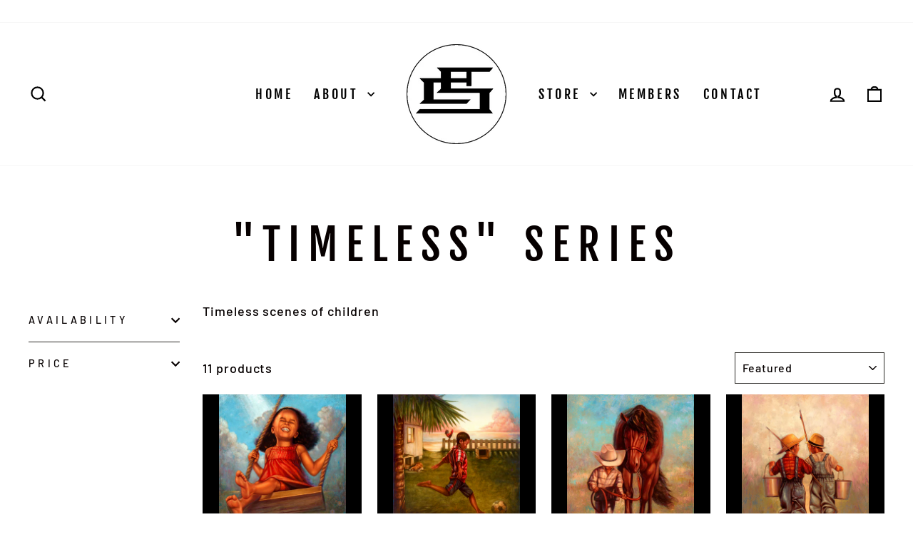

--- FILE ---
content_type: text/html; charset=utf-8
request_url: https://cstanleyart.com/collections/timeless
body_size: 35762
content:
<!doctype html>
<html class="no-js" lang="en" dir="ltr">
<head>
  <meta charset="utf-8">
  <meta http-equiv="X-UA-Compatible" content="IE=edge,chrome=1">
  <meta name="viewport" content="width=device-width,initial-scale=1">
  <meta name="theme-color" content="#df15cc">
  <link rel="canonical" href="https://cstanleyart.com/collections/timeless">
  <link rel="preconnect" href="https://cdn.shopify.com" crossorigin>
  <link rel="preconnect" href="https://fonts.shopifycdn.com" crossorigin>
  <link rel="dns-prefetch" href="https://productreviews.shopifycdn.com">
  <link rel="dns-prefetch" href="https://ajax.googleapis.com">
  <link rel="dns-prefetch" href="https://maps.googleapis.com">
  <link rel="dns-prefetch" href="https://maps.gstatic.com"><link rel="shortcut icon" href="//cstanleyart.com/cdn/shop/files/CAD94011-C9FC-4F9E-BFEB-E40C2B71EEB7_32x32.jpg?v=1640064318" type="image/png" /><title>&quot;Timeless&quot; Series
&ndash; CStanleyArt
</title>
<meta name="description" content="Timeless scenes of children"><meta property="og:site_name" content="CStanleyArt">
  <meta property="og:url" content="https://cstanleyart.com/collections/timeless">
  <meta property="og:title" content="&quot;Timeless&quot; Series">
  <meta property="og:type" content="website">
  <meta property="og:description" content="Timeless scenes of children"><meta property="og:image" content="http://cstanleyart.com/cdn/shop/collections/goal_oriented_wall2.jpg?v=1697852880">
    <meta property="og:image:secure_url" content="https://cstanleyart.com/cdn/shop/collections/goal_oriented_wall2.jpg?v=1697852880">
    <meta property="og:image:width" content="2500">
    <meta property="og:image:height" content="1667"><meta name="twitter:site" content="@">
  <meta name="twitter:card" content="summary_large_image">
  <meta name="twitter:title" content="&quot;Timeless&quot; Series">
  <meta name="twitter:description" content="Timeless scenes of children">
<script async crossorigin fetchpriority="high" src="/cdn/shopifycloud/importmap-polyfill/es-modules-shim.2.4.0.js"></script>
<script type="importmap">
{
  "imports": {
    "element.base-media": "//cstanleyart.com/cdn/shop/t/13/assets/element.base-media.js?v=61305152781971747521761133946",
    "element.image.parallax": "//cstanleyart.com/cdn/shop/t/13/assets/element.image.parallax.js?v=59188309605188605141761133946",
    "element.model": "//cstanleyart.com/cdn/shop/t/13/assets/element.model.js?v=104979259955732717291761133946",
    "element.quantity-selector": "//cstanleyart.com/cdn/shop/t/13/assets/element.quantity-selector.js?v=68208048201360514121761133947",
    "element.text.rte": "//cstanleyart.com/cdn/shop/t/13/assets/element.text.rte.js?v=28194737298593644281761133948",
    "element.video": "//cstanleyart.com/cdn/shop/t/13/assets/element.video.js?v=110560105447302630031761133948",
    "is-land": "//cstanleyart.com/cdn/shop/t/13/assets/is-land.min.js?v=92343381495565747271761133989",
    "util.misc": "//cstanleyart.com/cdn/shop/t/13/assets/util.misc.js?v=117964846174238173191761134008",
    "util.product-loader": "//cstanleyart.com/cdn/shop/t/13/assets/util.product-loader.js?v=71947287259713254281761134008",
    "util.resource-loader": "//cstanleyart.com/cdn/shop/t/13/assets/util.resource-loader.js?v=81301169148003274841761134009",
    "vendor.in-view": "//cstanleyart.com/cdn/shop/t/13/assets/vendor.in-view.js?v=126891093837844970591761134010"
  }
}
</script><script type="module" src="//cstanleyart.com/cdn/shop/t/13/assets/is-land.min.js?v=92343381495565747271761133989"></script>
<style data-shopify>@font-face {
  font-family: "Fjalla One";
  font-weight: 400;
  font-style: normal;
  font-display: swap;
  src: url("//cstanleyart.com/cdn/fonts/fjalla_one/fjallaone_n4.262edaf1abaf5ed669f7ecd26fc3e24707a0ad85.woff2") format("woff2"),
       url("//cstanleyart.com/cdn/fonts/fjalla_one/fjallaone_n4.f67f40342efd2b34cae019d50b4b5c4da6fc5da7.woff") format("woff");
}

  @font-face {
  font-family: Barlow;
  font-weight: 500;
  font-style: normal;
  font-display: swap;
  src: url("//cstanleyart.com/cdn/fonts/barlow/barlow_n5.a193a1990790eba0cc5cca569d23799830e90f07.woff2") format("woff2"),
       url("//cstanleyart.com/cdn/fonts/barlow/barlow_n5.ae31c82169b1dc0715609b8cc6a610b917808358.woff") format("woff");
}


  @font-face {
  font-family: Barlow;
  font-weight: 600;
  font-style: normal;
  font-display: swap;
  src: url("//cstanleyart.com/cdn/fonts/barlow/barlow_n6.329f582a81f63f125e63c20a5a80ae9477df68e1.woff2") format("woff2"),
       url("//cstanleyart.com/cdn/fonts/barlow/barlow_n6.0163402e36247bcb8b02716880d0b39568412e9e.woff") format("woff");
}

  @font-face {
  font-family: Barlow;
  font-weight: 500;
  font-style: italic;
  font-display: swap;
  src: url("//cstanleyart.com/cdn/fonts/barlow/barlow_i5.714d58286997b65cd479af615cfa9bb0a117a573.woff2") format("woff2"),
       url("//cstanleyart.com/cdn/fonts/barlow/barlow_i5.0120f77e6447d3b5df4bbec8ad8c2d029d87fb21.woff") format("woff");
}

  @font-face {
  font-family: Barlow;
  font-weight: 600;
  font-style: italic;
  font-display: swap;
  src: url("//cstanleyart.com/cdn/fonts/barlow/barlow_i6.5a22bd20fb27bad4d7674cc6e666fb9c77d813bb.woff2") format("woff2"),
       url("//cstanleyart.com/cdn/fonts/barlow/barlow_i6.1c8787fcb59f3add01a87f21b38c7ef797e3b3a1.woff") format("woff");
}

</style><link href="//cstanleyart.com/cdn/shop/t/13/assets/theme.css?v=93626464380700918791761134026" rel="stylesheet" type="text/css" media="all" />
<style data-shopify>:root {
    --typeHeaderPrimary: "Fjalla One";
    --typeHeaderFallback: sans-serif;
    --typeHeaderSize: 60px;
    --typeHeaderWeight: 400;
    --typeHeaderLineHeight: 1.2;
    --typeHeaderSpacing: 0.2em;

    --typeBasePrimary:Barlow;
    --typeBaseFallback:sans-serif;
    --typeBaseSize: 18px;
    --typeBaseWeight: 500;
    --typeBaseSpacing: 0.05em;
    --typeBaseLineHeight: 1.4;
    --typeBaselineHeightMinus01: 1.3;

    --typeCollectionTitle: 23px;

    --iconWeight: 5px;
    --iconLinecaps: miter;

    
        --buttonRadius: 3px;
    

    --colorGridOverlayOpacity: 0.0;
    --colorAnnouncement: #cf24bd;
    --colorAnnouncementText: #ffffff;

    --colorBody: #ffffff;
    --colorBodyAlpha05: rgba(255, 255, 255, 0.05);
    --colorBodyDim: #f2f2f2;
    --colorBodyLightDim: #fafafa;
    --colorBodyMediumDim: #f5f5f5;


    --colorBorder: #2b2a27;

    --colorBtnPrimary: #df15cc;
    --colorBtnPrimaryLight: #ec3bdc;
    --colorBtnPrimaryDim: #c813b7;
    --colorBtnPrimaryText: #ffffff;

    --colorCartDot: #b30000;

    --colorDrawers: #000000;
    --colorDrawersDim: #000000;
    --colorDrawerBorder: #2b2a27;
    --colorDrawerText: #ffffff;
    --colorDrawerTextDark: #d9d9d9;
    --colorDrawerButton: #9f8561;
    --colorDrawerButtonText: #ffffff;

    --colorFooter: #000000;
    --colorFooterText: #ffffff;
    --colorFooterTextAlpha01: #ffffff;

    --colorGridOverlay: #000000;
    --colorGridOverlayOpacity: 0.1;

    --colorHeaderTextAlpha01: rgba(0, 0, 0, 0.1);

    --colorHeroText: #ffffff;

    --colorSmallImageBg: #000000;
    --colorLargeImageBg: #ffffff;

    --colorImageOverlay: #ffffff;
    --colorImageOverlayOpacity: 0.0;
    --colorImageOverlayTextShadow: 0.6;

    --colorLink: #060000;

    --colorModalBg: rgba(103, 99, 93, 0.6);

    --colorNav: #ffffff;
    --colorNavText: #000000;

    --colorPrice: #535151;

    --colorSaleTag: #990000;
    --colorSaleTagText: #ffffff;

    --colorTextBody: #060000;
    --colorTextBodyAlpha015: rgba(6, 0, 0, 0.15);
    --colorTextBodyAlpha005: rgba(6, 0, 0, 0.05);
    --colorTextBodyAlpha008: rgba(6, 0, 0, 0.08);
    --colorTextSavings: #b30000;

    --urlIcoSelect: url(//cstanleyart.com/cdn/shop/t/13/assets/ico-select.svg);
    --urlIcoSelectFooter: url(//cstanleyart.com/cdn/shop/t/13/assets/ico-select-footer.svg);
    --urlIcoSelectWhite: url(//cstanleyart.com/cdn/shop/t/13/assets/ico-select-white.svg);

    --grid-gutter: 17px;
    --drawer-gutter: 20px;

    --sizeChartMargin: 25px 0;
    --sizeChartIconMargin: 5px;

    --newsletterReminderPadding: 40px;

    /*Shop Pay Installments*/
    --color-body-text: #060000;
    --color-body: #ffffff;
    --color-bg: #ffffff;
    }

    .placeholder-content {
    background-image: linear-gradient(100deg, #000000 40%, #000000 63%, #000000 79%);
    }</style><script>
    document.documentElement.className = document.documentElement.className.replace('no-js', 'js');

    window.theme = window.theme || {};
    theme.routes = {
      home: "/",
      cart: "/cart.js",
      cartPage: "/cart",
      cartAdd: "/cart/add.js",
      cartChange: "/cart/change.js",
      search: "/search",
      predictiveSearch: "/search/suggest"
    };
    theme.strings = {
      soldOut: "Sold Out",
      unavailable: "Unavailable",
      inStockLabel: "In stock, ready to ship",
      oneStockLabel: "Low stock - [count] item left",
      otherStockLabel: "Low stock - [count] items left",
      willNotShipUntil: "Ready to ship [date]",
      willBeInStockAfter: "Back in stock [date]",
      waitingForStock: "Backordered, shipping soon",
      savePrice: "Save [saved_amount]",
      cartEmpty: "Your cart is currently empty.",
      cartTermsConfirmation: "You must agree with the terms and conditions of sales to check out",
      searchCollections: "Collections",
      searchPages: "Pages",
      searchArticles: "Articles",
      productFrom: "from ",
      maxQuantity: "You can only have [quantity] of [title] in your cart."
    };
    theme.settings = {
      cartType: "drawer",
      isCustomerTemplate: false,
      moneyFormat: "${{amount}}",
      saveType: "dollar",
      productImageSize: "square",
      productImageCover: false,
      predictiveSearch: true,
      predictiveSearchType: null,
      predictiveSearchVendor: false,
      predictiveSearchPrice: false,
      quickView: true,
      themeName: 'Impulse',
      themeVersion: "8.1.0"
    };
  </script>

  <script>window.performance && window.performance.mark && window.performance.mark('shopify.content_for_header.start');</script><meta name="google-site-verification" content="GhuEeXbXTI2qY9O6fD8JxPoPaJAwHiKtJXQMtWC3Omo">
<meta name="facebook-domain-verification" content="jymyvk66f2lrsl7wgno1la9ubs73p8">
<meta id="shopify-digital-wallet" name="shopify-digital-wallet" content="/60117188779/digital_wallets/dialog">
<meta name="shopify-checkout-api-token" content="44f5157ba7238240c21c737da3d07f23">
<meta id="in-context-paypal-metadata" data-shop-id="60117188779" data-venmo-supported="true" data-environment="production" data-locale="en_US" data-paypal-v4="true" data-currency="USD">
<link rel="alternate" type="application/atom+xml" title="Feed" href="/collections/timeless.atom" />
<link rel="alternate" hreflang="x-default" href="https://cstanleyart.com/collections/timeless">
<link rel="alternate" hreflang="en" href="https://cstanleyart.com/collections/timeless">
<link rel="alternate" hreflang="es" href="https://cstanleyart.com/es/collections/timeless">
<link rel="alternate" hreflang="fr" href="https://cstanleyart.com/fr/collections/timeless">
<link rel="alternate" hreflang="ja" href="https://cstanleyart.com/ja/collections/timeless">
<link rel="alternate" hreflang="zh-Hans" href="https://cstanleyart.com/zh/collections/timeless">
<link rel="alternate" hreflang="zh-Hans-US" href="https://cstanleyart.com/zh/collections/timeless">
<link rel="alternate" hreflang="zh-Hans-CN" href="https://cstanleyart.com/zh-cn/collections/timeless">
<link rel="alternate" hreflang="zh-Hans-AC" href="https://cstanleyart.com/zh/collections/timeless">
<link rel="alternate" hreflang="zh-Hans-AD" href="https://cstanleyart.com/zh/collections/timeless">
<link rel="alternate" hreflang="zh-Hans-AE" href="https://cstanleyart.com/zh/collections/timeless">
<link rel="alternate" hreflang="zh-Hans-AF" href="https://cstanleyart.com/zh/collections/timeless">
<link rel="alternate" hreflang="zh-Hans-AG" href="https://cstanleyart.com/zh/collections/timeless">
<link rel="alternate" hreflang="zh-Hans-AI" href="https://cstanleyart.com/zh/collections/timeless">
<link rel="alternate" hreflang="zh-Hans-AL" href="https://cstanleyart.com/zh/collections/timeless">
<link rel="alternate" hreflang="zh-Hans-AM" href="https://cstanleyart.com/zh/collections/timeless">
<link rel="alternate" hreflang="zh-Hans-AO" href="https://cstanleyart.com/zh/collections/timeless">
<link rel="alternate" hreflang="zh-Hans-AR" href="https://cstanleyart.com/zh/collections/timeless">
<link rel="alternate" hreflang="zh-Hans-AT" href="https://cstanleyart.com/zh/collections/timeless">
<link rel="alternate" hreflang="zh-Hans-AU" href="https://cstanleyart.com/zh/collections/timeless">
<link rel="alternate" hreflang="zh-Hans-AW" href="https://cstanleyart.com/zh/collections/timeless">
<link rel="alternate" hreflang="zh-Hans-AX" href="https://cstanleyart.com/zh/collections/timeless">
<link rel="alternate" hreflang="zh-Hans-AZ" href="https://cstanleyart.com/zh/collections/timeless">
<link rel="alternate" hreflang="zh-Hans-BA" href="https://cstanleyart.com/zh/collections/timeless">
<link rel="alternate" hreflang="zh-Hans-BB" href="https://cstanleyart.com/zh/collections/timeless">
<link rel="alternate" hreflang="zh-Hans-BD" href="https://cstanleyart.com/zh/collections/timeless">
<link rel="alternate" hreflang="zh-Hans-BE" href="https://cstanleyart.com/zh/collections/timeless">
<link rel="alternate" hreflang="zh-Hans-BF" href="https://cstanleyart.com/zh/collections/timeless">
<link rel="alternate" hreflang="zh-Hans-BG" href="https://cstanleyart.com/zh/collections/timeless">
<link rel="alternate" hreflang="zh-Hans-BH" href="https://cstanleyart.com/zh/collections/timeless">
<link rel="alternate" hreflang="zh-Hans-BI" href="https://cstanleyart.com/zh/collections/timeless">
<link rel="alternate" hreflang="zh-Hans-BJ" href="https://cstanleyart.com/zh/collections/timeless">
<link rel="alternate" hreflang="zh-Hans-BL" href="https://cstanleyart.com/zh/collections/timeless">
<link rel="alternate" hreflang="zh-Hans-BM" href="https://cstanleyart.com/zh/collections/timeless">
<link rel="alternate" hreflang="zh-Hans-BN" href="https://cstanleyart.com/zh/collections/timeless">
<link rel="alternate" hreflang="zh-Hans-BO" href="https://cstanleyart.com/zh/collections/timeless">
<link rel="alternate" hreflang="zh-Hans-BQ" href="https://cstanleyart.com/zh/collections/timeless">
<link rel="alternate" hreflang="zh-Hans-BR" href="https://cstanleyart.com/zh/collections/timeless">
<link rel="alternate" hreflang="zh-Hans-BS" href="https://cstanleyart.com/zh/collections/timeless">
<link rel="alternate" hreflang="zh-Hans-BT" href="https://cstanleyart.com/zh/collections/timeless">
<link rel="alternate" hreflang="zh-Hans-BW" href="https://cstanleyart.com/zh/collections/timeless">
<link rel="alternate" hreflang="zh-Hans-BY" href="https://cstanleyart.com/zh/collections/timeless">
<link rel="alternate" hreflang="zh-Hans-BZ" href="https://cstanleyart.com/zh/collections/timeless">
<link rel="alternate" hreflang="zh-Hans-CA" href="https://cstanleyart.com/zh/collections/timeless">
<link rel="alternate" hreflang="zh-Hans-CC" href="https://cstanleyart.com/zh/collections/timeless">
<link rel="alternate" hreflang="zh-Hans-CD" href="https://cstanleyart.com/zh/collections/timeless">
<link rel="alternate" hreflang="zh-Hans-CF" href="https://cstanleyart.com/zh/collections/timeless">
<link rel="alternate" hreflang="zh-Hans-CG" href="https://cstanleyart.com/zh/collections/timeless">
<link rel="alternate" hreflang="zh-Hans-CH" href="https://cstanleyart.com/zh/collections/timeless">
<link rel="alternate" hreflang="zh-Hans-CI" href="https://cstanleyart.com/zh/collections/timeless">
<link rel="alternate" hreflang="zh-Hans-CK" href="https://cstanleyart.com/zh/collections/timeless">
<link rel="alternate" hreflang="zh-Hans-CL" href="https://cstanleyart.com/zh/collections/timeless">
<link rel="alternate" hreflang="zh-Hans-CM" href="https://cstanleyart.com/zh/collections/timeless">
<link rel="alternate" hreflang="zh-Hans-CO" href="https://cstanleyart.com/zh/collections/timeless">
<link rel="alternate" hreflang="zh-Hans-CR" href="https://cstanleyart.com/zh/collections/timeless">
<link rel="alternate" hreflang="zh-Hans-CV" href="https://cstanleyart.com/zh/collections/timeless">
<link rel="alternate" hreflang="zh-Hans-CW" href="https://cstanleyart.com/zh/collections/timeless">
<link rel="alternate" hreflang="zh-Hans-CX" href="https://cstanleyart.com/zh/collections/timeless">
<link rel="alternate" hreflang="zh-Hans-CY" href="https://cstanleyart.com/zh/collections/timeless">
<link rel="alternate" hreflang="zh-Hans-CZ" href="https://cstanleyart.com/zh/collections/timeless">
<link rel="alternate" hreflang="zh-Hans-DE" href="https://cstanleyart.com/zh/collections/timeless">
<link rel="alternate" hreflang="zh-Hans-DJ" href="https://cstanleyart.com/zh/collections/timeless">
<link rel="alternate" hreflang="zh-Hans-DK" href="https://cstanleyart.com/zh/collections/timeless">
<link rel="alternate" hreflang="zh-Hans-DM" href="https://cstanleyart.com/zh/collections/timeless">
<link rel="alternate" hreflang="zh-Hans-DO" href="https://cstanleyart.com/zh/collections/timeless">
<link rel="alternate" hreflang="zh-Hans-DZ" href="https://cstanleyart.com/zh/collections/timeless">
<link rel="alternate" hreflang="zh-Hans-EC" href="https://cstanleyart.com/zh/collections/timeless">
<link rel="alternate" hreflang="zh-Hans-EE" href="https://cstanleyart.com/zh/collections/timeless">
<link rel="alternate" hreflang="zh-Hans-EG" href="https://cstanleyart.com/zh/collections/timeless">
<link rel="alternate" hreflang="zh-Hans-EH" href="https://cstanleyart.com/zh/collections/timeless">
<link rel="alternate" hreflang="zh-Hans-ER" href="https://cstanleyart.com/zh/collections/timeless">
<link rel="alternate" hreflang="zh-Hans-ES" href="https://cstanleyart.com/zh/collections/timeless">
<link rel="alternate" hreflang="zh-Hans-ET" href="https://cstanleyart.com/zh/collections/timeless">
<link rel="alternate" hreflang="zh-Hans-FI" href="https://cstanleyart.com/zh/collections/timeless">
<link rel="alternate" hreflang="zh-Hans-FJ" href="https://cstanleyart.com/zh/collections/timeless">
<link rel="alternate" hreflang="zh-Hans-FK" href="https://cstanleyart.com/zh/collections/timeless">
<link rel="alternate" hreflang="zh-Hans-FO" href="https://cstanleyart.com/zh/collections/timeless">
<link rel="alternate" hreflang="zh-Hans-FR" href="https://cstanleyart.com/zh/collections/timeless">
<link rel="alternate" hreflang="zh-Hans-GA" href="https://cstanleyart.com/zh/collections/timeless">
<link rel="alternate" hreflang="zh-Hans-GB" href="https://cstanleyart.com/zh/collections/timeless">
<link rel="alternate" hreflang="zh-Hans-GD" href="https://cstanleyart.com/zh/collections/timeless">
<link rel="alternate" hreflang="zh-Hans-GE" href="https://cstanleyart.com/zh/collections/timeless">
<link rel="alternate" hreflang="zh-Hans-GF" href="https://cstanleyart.com/zh/collections/timeless">
<link rel="alternate" hreflang="zh-Hans-GG" href="https://cstanleyart.com/zh/collections/timeless">
<link rel="alternate" hreflang="zh-Hans-GH" href="https://cstanleyart.com/zh/collections/timeless">
<link rel="alternate" hreflang="zh-Hans-GI" href="https://cstanleyart.com/zh/collections/timeless">
<link rel="alternate" hreflang="zh-Hans-GL" href="https://cstanleyart.com/zh/collections/timeless">
<link rel="alternate" hreflang="zh-Hans-GM" href="https://cstanleyart.com/zh/collections/timeless">
<link rel="alternate" hreflang="zh-Hans-GN" href="https://cstanleyart.com/zh/collections/timeless">
<link rel="alternate" hreflang="zh-Hans-GP" href="https://cstanleyart.com/zh/collections/timeless">
<link rel="alternate" hreflang="zh-Hans-GQ" href="https://cstanleyart.com/zh/collections/timeless">
<link rel="alternate" hreflang="zh-Hans-GR" href="https://cstanleyart.com/zh/collections/timeless">
<link rel="alternate" hreflang="zh-Hans-GS" href="https://cstanleyart.com/zh/collections/timeless">
<link rel="alternate" hreflang="zh-Hans-GT" href="https://cstanleyart.com/zh/collections/timeless">
<link rel="alternate" hreflang="zh-Hans-GW" href="https://cstanleyart.com/zh/collections/timeless">
<link rel="alternate" hreflang="zh-Hans-GY" href="https://cstanleyart.com/zh/collections/timeless">
<link rel="alternate" hreflang="zh-Hans-HK" href="https://cstanleyart.com/zh/collections/timeless">
<link rel="alternate" hreflang="zh-Hans-HN" href="https://cstanleyart.com/zh/collections/timeless">
<link rel="alternate" hreflang="zh-Hans-HR" href="https://cstanleyart.com/zh/collections/timeless">
<link rel="alternate" hreflang="zh-Hans-HT" href="https://cstanleyart.com/zh/collections/timeless">
<link rel="alternate" hreflang="zh-Hans-HU" href="https://cstanleyart.com/zh/collections/timeless">
<link rel="alternate" hreflang="zh-Hans-ID" href="https://cstanleyart.com/zh/collections/timeless">
<link rel="alternate" hreflang="zh-Hans-IE" href="https://cstanleyart.com/zh/collections/timeless">
<link rel="alternate" hreflang="zh-Hans-IL" href="https://cstanleyart.com/zh/collections/timeless">
<link rel="alternate" hreflang="zh-Hans-IM" href="https://cstanleyart.com/zh/collections/timeless">
<link rel="alternate" hreflang="zh-Hans-IN" href="https://cstanleyart.com/zh/collections/timeless">
<link rel="alternate" hreflang="zh-Hans-IO" href="https://cstanleyart.com/zh/collections/timeless">
<link rel="alternate" hreflang="zh-Hans-IQ" href="https://cstanleyart.com/zh/collections/timeless">
<link rel="alternate" hreflang="zh-Hans-IS" href="https://cstanleyart.com/zh/collections/timeless">
<link rel="alternate" hreflang="zh-Hans-IT" href="https://cstanleyart.com/zh/collections/timeless">
<link rel="alternate" hreflang="zh-Hans-JE" href="https://cstanleyart.com/zh/collections/timeless">
<link rel="alternate" hreflang="zh-Hans-JM" href="https://cstanleyart.com/zh/collections/timeless">
<link rel="alternate" hreflang="zh-Hans-JO" href="https://cstanleyart.com/zh/collections/timeless">
<link rel="alternate" hreflang="zh-Hans-JP" href="https://cstanleyart.com/zh/collections/timeless">
<link rel="alternate" hreflang="zh-Hans-KE" href="https://cstanleyart.com/zh/collections/timeless">
<link rel="alternate" hreflang="zh-Hans-KG" href="https://cstanleyart.com/zh/collections/timeless">
<link rel="alternate" hreflang="zh-Hans-KH" href="https://cstanleyart.com/zh/collections/timeless">
<link rel="alternate" hreflang="zh-Hans-KI" href="https://cstanleyart.com/zh/collections/timeless">
<link rel="alternate" hreflang="zh-Hans-KM" href="https://cstanleyart.com/zh/collections/timeless">
<link rel="alternate" hreflang="zh-Hans-KN" href="https://cstanleyart.com/zh/collections/timeless">
<link rel="alternate" hreflang="zh-Hans-KR" href="https://cstanleyart.com/zh/collections/timeless">
<link rel="alternate" hreflang="zh-Hans-KW" href="https://cstanleyart.com/zh/collections/timeless">
<link rel="alternate" hreflang="zh-Hans-KY" href="https://cstanleyart.com/zh/collections/timeless">
<link rel="alternate" hreflang="zh-Hans-KZ" href="https://cstanleyart.com/zh/collections/timeless">
<link rel="alternate" hreflang="zh-Hans-LA" href="https://cstanleyart.com/zh/collections/timeless">
<link rel="alternate" hreflang="zh-Hans-LB" href="https://cstanleyart.com/zh/collections/timeless">
<link rel="alternate" hreflang="zh-Hans-LC" href="https://cstanleyart.com/zh/collections/timeless">
<link rel="alternate" hreflang="zh-Hans-LI" href="https://cstanleyart.com/zh/collections/timeless">
<link rel="alternate" hreflang="zh-Hans-LK" href="https://cstanleyart.com/zh/collections/timeless">
<link rel="alternate" hreflang="zh-Hans-LR" href="https://cstanleyart.com/zh/collections/timeless">
<link rel="alternate" hreflang="zh-Hans-LS" href="https://cstanleyart.com/zh/collections/timeless">
<link rel="alternate" hreflang="zh-Hans-LT" href="https://cstanleyart.com/zh/collections/timeless">
<link rel="alternate" hreflang="zh-Hans-LU" href="https://cstanleyart.com/zh/collections/timeless">
<link rel="alternate" hreflang="zh-Hans-LV" href="https://cstanleyart.com/zh/collections/timeless">
<link rel="alternate" hreflang="zh-Hans-LY" href="https://cstanleyart.com/zh/collections/timeless">
<link rel="alternate" hreflang="zh-Hans-MA" href="https://cstanleyart.com/zh/collections/timeless">
<link rel="alternate" hreflang="zh-Hans-MC" href="https://cstanleyart.com/zh/collections/timeless">
<link rel="alternate" hreflang="zh-Hans-MD" href="https://cstanleyart.com/zh/collections/timeless">
<link rel="alternate" hreflang="zh-Hans-ME" href="https://cstanleyart.com/zh/collections/timeless">
<link rel="alternate" hreflang="zh-Hans-MF" href="https://cstanleyart.com/zh/collections/timeless">
<link rel="alternate" hreflang="zh-Hans-MG" href="https://cstanleyart.com/zh/collections/timeless">
<link rel="alternate" hreflang="zh-Hans-MK" href="https://cstanleyart.com/zh/collections/timeless">
<link rel="alternate" hreflang="zh-Hans-ML" href="https://cstanleyart.com/zh/collections/timeless">
<link rel="alternate" hreflang="zh-Hans-MM" href="https://cstanleyart.com/zh/collections/timeless">
<link rel="alternate" hreflang="zh-Hans-MN" href="https://cstanleyart.com/zh/collections/timeless">
<link rel="alternate" hreflang="zh-Hans-MO" href="https://cstanleyart.com/zh/collections/timeless">
<link rel="alternate" hreflang="zh-Hans-MQ" href="https://cstanleyart.com/zh/collections/timeless">
<link rel="alternate" hreflang="zh-Hans-MR" href="https://cstanleyart.com/zh/collections/timeless">
<link rel="alternate" hreflang="zh-Hans-MS" href="https://cstanleyart.com/zh/collections/timeless">
<link rel="alternate" hreflang="zh-Hans-MT" href="https://cstanleyart.com/zh/collections/timeless">
<link rel="alternate" hreflang="zh-Hans-MU" href="https://cstanleyart.com/zh/collections/timeless">
<link rel="alternate" hreflang="zh-Hans-MV" href="https://cstanleyart.com/zh/collections/timeless">
<link rel="alternate" hreflang="zh-Hans-MW" href="https://cstanleyart.com/zh/collections/timeless">
<link rel="alternate" hreflang="zh-Hans-MX" href="https://cstanleyart.com/zh/collections/timeless">
<link rel="alternate" hreflang="zh-Hans-MY" href="https://cstanleyart.com/zh/collections/timeless">
<link rel="alternate" hreflang="zh-Hans-MZ" href="https://cstanleyart.com/zh/collections/timeless">
<link rel="alternate" hreflang="zh-Hans-NA" href="https://cstanleyart.com/zh/collections/timeless">
<link rel="alternate" hreflang="zh-Hans-NC" href="https://cstanleyart.com/zh/collections/timeless">
<link rel="alternate" hreflang="zh-Hans-NE" href="https://cstanleyart.com/zh/collections/timeless">
<link rel="alternate" hreflang="zh-Hans-NF" href="https://cstanleyart.com/zh/collections/timeless">
<link rel="alternate" hreflang="zh-Hans-NG" href="https://cstanleyart.com/zh/collections/timeless">
<link rel="alternate" hreflang="zh-Hans-NI" href="https://cstanleyart.com/zh/collections/timeless">
<link rel="alternate" hreflang="zh-Hans-NL" href="https://cstanleyart.com/zh/collections/timeless">
<link rel="alternate" hreflang="zh-Hans-NO" href="https://cstanleyart.com/zh/collections/timeless">
<link rel="alternate" hreflang="zh-Hans-NP" href="https://cstanleyart.com/zh/collections/timeless">
<link rel="alternate" hreflang="zh-Hans-NR" href="https://cstanleyart.com/zh/collections/timeless">
<link rel="alternate" hreflang="zh-Hans-NU" href="https://cstanleyart.com/zh/collections/timeless">
<link rel="alternate" hreflang="zh-Hans-NZ" href="https://cstanleyart.com/zh/collections/timeless">
<link rel="alternate" hreflang="zh-Hans-OM" href="https://cstanleyart.com/zh/collections/timeless">
<link rel="alternate" hreflang="zh-Hans-PA" href="https://cstanleyart.com/zh/collections/timeless">
<link rel="alternate" hreflang="zh-Hans-PE" href="https://cstanleyart.com/zh/collections/timeless">
<link rel="alternate" hreflang="zh-Hans-PF" href="https://cstanleyart.com/zh/collections/timeless">
<link rel="alternate" hreflang="zh-Hans-PG" href="https://cstanleyart.com/zh/collections/timeless">
<link rel="alternate" hreflang="zh-Hans-PH" href="https://cstanleyart.com/zh/collections/timeless">
<link rel="alternate" hreflang="zh-Hans-PK" href="https://cstanleyart.com/zh/collections/timeless">
<link rel="alternate" hreflang="zh-Hans-PL" href="https://cstanleyart.com/zh/collections/timeless">
<link rel="alternate" hreflang="zh-Hans-PM" href="https://cstanleyart.com/zh/collections/timeless">
<link rel="alternate" hreflang="zh-Hans-PN" href="https://cstanleyart.com/zh/collections/timeless">
<link rel="alternate" hreflang="zh-Hans-PS" href="https://cstanleyart.com/zh/collections/timeless">
<link rel="alternate" hreflang="zh-Hans-PT" href="https://cstanleyart.com/zh/collections/timeless">
<link rel="alternate" hreflang="zh-Hans-PY" href="https://cstanleyart.com/zh/collections/timeless">
<link rel="alternate" hreflang="zh-Hans-QA" href="https://cstanleyart.com/zh/collections/timeless">
<link rel="alternate" hreflang="zh-Hans-RE" href="https://cstanleyart.com/zh/collections/timeless">
<link rel="alternate" hreflang="zh-Hans-RO" href="https://cstanleyart.com/zh/collections/timeless">
<link rel="alternate" hreflang="zh-Hans-RS" href="https://cstanleyart.com/zh/collections/timeless">
<link rel="alternate" hreflang="zh-Hans-RU" href="https://cstanleyart.com/zh/collections/timeless">
<link rel="alternate" hreflang="zh-Hans-RW" href="https://cstanleyart.com/zh/collections/timeless">
<link rel="alternate" hreflang="zh-Hans-SA" href="https://cstanleyart.com/zh/collections/timeless">
<link rel="alternate" hreflang="zh-Hans-SB" href="https://cstanleyart.com/zh/collections/timeless">
<link rel="alternate" hreflang="zh-Hans-SC" href="https://cstanleyart.com/zh/collections/timeless">
<link rel="alternate" hreflang="zh-Hans-SD" href="https://cstanleyart.com/zh/collections/timeless">
<link rel="alternate" hreflang="zh-Hans-SE" href="https://cstanleyart.com/zh/collections/timeless">
<link rel="alternate" hreflang="zh-Hans-SG" href="https://cstanleyart.com/zh/collections/timeless">
<link rel="alternate" hreflang="zh-Hans-SH" href="https://cstanleyart.com/zh/collections/timeless">
<link rel="alternate" hreflang="zh-Hans-SI" href="https://cstanleyart.com/zh/collections/timeless">
<link rel="alternate" hreflang="zh-Hans-SJ" href="https://cstanleyart.com/zh/collections/timeless">
<link rel="alternate" hreflang="zh-Hans-SK" href="https://cstanleyart.com/zh/collections/timeless">
<link rel="alternate" hreflang="zh-Hans-SL" href="https://cstanleyart.com/zh/collections/timeless">
<link rel="alternate" hreflang="zh-Hans-SM" href="https://cstanleyart.com/zh/collections/timeless">
<link rel="alternate" hreflang="zh-Hans-SN" href="https://cstanleyart.com/zh/collections/timeless">
<link rel="alternate" hreflang="zh-Hans-SO" href="https://cstanleyart.com/zh/collections/timeless">
<link rel="alternate" hreflang="zh-Hans-SR" href="https://cstanleyart.com/zh/collections/timeless">
<link rel="alternate" hreflang="zh-Hans-SS" href="https://cstanleyart.com/zh/collections/timeless">
<link rel="alternate" hreflang="zh-Hans-ST" href="https://cstanleyart.com/zh/collections/timeless">
<link rel="alternate" hreflang="zh-Hans-SV" href="https://cstanleyart.com/zh/collections/timeless">
<link rel="alternate" hreflang="zh-Hans-SX" href="https://cstanleyart.com/zh/collections/timeless">
<link rel="alternate" hreflang="zh-Hans-SZ" href="https://cstanleyart.com/zh/collections/timeless">
<link rel="alternate" hreflang="zh-Hans-TA" href="https://cstanleyart.com/zh/collections/timeless">
<link rel="alternate" hreflang="zh-Hans-TC" href="https://cstanleyart.com/zh/collections/timeless">
<link rel="alternate" hreflang="zh-Hans-TD" href="https://cstanleyart.com/zh/collections/timeless">
<link rel="alternate" hreflang="zh-Hans-TF" href="https://cstanleyart.com/zh/collections/timeless">
<link rel="alternate" hreflang="zh-Hans-TG" href="https://cstanleyart.com/zh/collections/timeless">
<link rel="alternate" hreflang="zh-Hans-TH" href="https://cstanleyart.com/zh/collections/timeless">
<link rel="alternate" hreflang="zh-Hans-TJ" href="https://cstanleyart.com/zh/collections/timeless">
<link rel="alternate" hreflang="zh-Hans-TK" href="https://cstanleyart.com/zh/collections/timeless">
<link rel="alternate" hreflang="zh-Hans-TL" href="https://cstanleyart.com/zh/collections/timeless">
<link rel="alternate" hreflang="zh-Hans-TM" href="https://cstanleyart.com/zh/collections/timeless">
<link rel="alternate" hreflang="zh-Hans-TN" href="https://cstanleyart.com/zh/collections/timeless">
<link rel="alternate" hreflang="zh-Hans-TO" href="https://cstanleyart.com/zh/collections/timeless">
<link rel="alternate" hreflang="zh-Hans-TR" href="https://cstanleyart.com/zh/collections/timeless">
<link rel="alternate" hreflang="zh-Hans-TT" href="https://cstanleyart.com/zh/collections/timeless">
<link rel="alternate" hreflang="zh-Hans-TV" href="https://cstanleyart.com/zh/collections/timeless">
<link rel="alternate" hreflang="zh-Hans-TW" href="https://cstanleyart.com/zh/collections/timeless">
<link rel="alternate" hreflang="zh-Hans-TZ" href="https://cstanleyart.com/zh/collections/timeless">
<link rel="alternate" hreflang="zh-Hans-UA" href="https://cstanleyart.com/zh/collections/timeless">
<link rel="alternate" hreflang="zh-Hans-UG" href="https://cstanleyart.com/zh/collections/timeless">
<link rel="alternate" hreflang="zh-Hans-UM" href="https://cstanleyart.com/zh/collections/timeless">
<link rel="alternate" hreflang="zh-Hans-UY" href="https://cstanleyart.com/zh/collections/timeless">
<link rel="alternate" hreflang="zh-Hans-UZ" href="https://cstanleyart.com/zh/collections/timeless">
<link rel="alternate" hreflang="zh-Hans-VA" href="https://cstanleyart.com/zh/collections/timeless">
<link rel="alternate" hreflang="zh-Hans-VC" href="https://cstanleyart.com/zh/collections/timeless">
<link rel="alternate" hreflang="zh-Hans-VE" href="https://cstanleyart.com/zh/collections/timeless">
<link rel="alternate" hreflang="zh-Hans-VG" href="https://cstanleyart.com/zh/collections/timeless">
<link rel="alternate" hreflang="zh-Hans-VN" href="https://cstanleyart.com/zh/collections/timeless">
<link rel="alternate" hreflang="zh-Hans-VU" href="https://cstanleyart.com/zh/collections/timeless">
<link rel="alternate" hreflang="zh-Hans-WF" href="https://cstanleyart.com/zh/collections/timeless">
<link rel="alternate" hreflang="zh-Hans-WS" href="https://cstanleyart.com/zh/collections/timeless">
<link rel="alternate" hreflang="zh-Hans-XK" href="https://cstanleyart.com/zh/collections/timeless">
<link rel="alternate" hreflang="zh-Hans-YE" href="https://cstanleyart.com/zh/collections/timeless">
<link rel="alternate" hreflang="zh-Hans-YT" href="https://cstanleyart.com/zh/collections/timeless">
<link rel="alternate" hreflang="zh-Hans-ZA" href="https://cstanleyart.com/zh/collections/timeless">
<link rel="alternate" hreflang="zh-Hans-ZM" href="https://cstanleyart.com/zh/collections/timeless">
<link rel="alternate" hreflang="zh-Hans-ZW" href="https://cstanleyart.com/zh/collections/timeless">
<link rel="alternate" type="application/json+oembed" href="https://cstanleyart.com/collections/timeless.oembed">
<script async="async" src="/checkouts/internal/preloads.js?locale=en-US"></script>
<link rel="preconnect" href="https://shop.app" crossorigin="anonymous">
<script async="async" src="https://shop.app/checkouts/internal/preloads.js?locale=en-US&shop_id=60117188779" crossorigin="anonymous"></script>
<script id="apple-pay-shop-capabilities" type="application/json">{"shopId":60117188779,"countryCode":"US","currencyCode":"USD","merchantCapabilities":["supports3DS"],"merchantId":"gid:\/\/shopify\/Shop\/60117188779","merchantName":"CStanleyArt","requiredBillingContactFields":["postalAddress","email","phone"],"requiredShippingContactFields":["postalAddress","email","phone"],"shippingType":"shipping","supportedNetworks":["visa","masterCard","amex","discover","elo","jcb"],"total":{"type":"pending","label":"CStanleyArt","amount":"1.00"},"shopifyPaymentsEnabled":true,"supportsSubscriptions":true}</script>
<script id="shopify-features" type="application/json">{"accessToken":"44f5157ba7238240c21c737da3d07f23","betas":["rich-media-storefront-analytics"],"domain":"cstanleyart.com","predictiveSearch":true,"shopId":60117188779,"locale":"en"}</script>
<script>var Shopify = Shopify || {};
Shopify.shop = "cstanleyart.myshopify.com";
Shopify.locale = "en";
Shopify.currency = {"active":"USD","rate":"1.0"};
Shopify.country = "US";
Shopify.theme = {"name":"Updated copy of Latest copy of Impulse... with ...","id":149130248363,"schema_name":"Impulse","schema_version":"8.1.0","theme_store_id":857,"role":"main"};
Shopify.theme.handle = "null";
Shopify.theme.style = {"id":null,"handle":null};
Shopify.cdnHost = "cstanleyart.com/cdn";
Shopify.routes = Shopify.routes || {};
Shopify.routes.root = "/";</script>
<script type="module">!function(o){(o.Shopify=o.Shopify||{}).modules=!0}(window);</script>
<script>!function(o){function n(){var o=[];function n(){o.push(Array.prototype.slice.apply(arguments))}return n.q=o,n}var t=o.Shopify=o.Shopify||{};t.loadFeatures=n(),t.autoloadFeatures=n()}(window);</script>
<script>
  window.ShopifyPay = window.ShopifyPay || {};
  window.ShopifyPay.apiHost = "shop.app\/pay";
  window.ShopifyPay.redirectState = null;
</script>
<script id="shop-js-analytics" type="application/json">{"pageType":"collection"}</script>
<script defer="defer" async type="module" src="//cstanleyart.com/cdn/shopifycloud/shop-js/modules/v2/client.init-shop-cart-sync_BN7fPSNr.en.esm.js"></script>
<script defer="defer" async type="module" src="//cstanleyart.com/cdn/shopifycloud/shop-js/modules/v2/chunk.common_Cbph3Kss.esm.js"></script>
<script defer="defer" async type="module" src="//cstanleyart.com/cdn/shopifycloud/shop-js/modules/v2/chunk.modal_DKumMAJ1.esm.js"></script>
<script type="module">
  await import("//cstanleyart.com/cdn/shopifycloud/shop-js/modules/v2/client.init-shop-cart-sync_BN7fPSNr.en.esm.js");
await import("//cstanleyart.com/cdn/shopifycloud/shop-js/modules/v2/chunk.common_Cbph3Kss.esm.js");
await import("//cstanleyart.com/cdn/shopifycloud/shop-js/modules/v2/chunk.modal_DKumMAJ1.esm.js");

  window.Shopify.SignInWithShop?.initShopCartSync?.({"fedCMEnabled":true,"windoidEnabled":true});

</script>
<script>
  window.Shopify = window.Shopify || {};
  if (!window.Shopify.featureAssets) window.Shopify.featureAssets = {};
  window.Shopify.featureAssets['shop-js'] = {"shop-cart-sync":["modules/v2/client.shop-cart-sync_CJVUk8Jm.en.esm.js","modules/v2/chunk.common_Cbph3Kss.esm.js","modules/v2/chunk.modal_DKumMAJ1.esm.js"],"init-fed-cm":["modules/v2/client.init-fed-cm_7Fvt41F4.en.esm.js","modules/v2/chunk.common_Cbph3Kss.esm.js","modules/v2/chunk.modal_DKumMAJ1.esm.js"],"init-shop-email-lookup-coordinator":["modules/v2/client.init-shop-email-lookup-coordinator_Cc088_bR.en.esm.js","modules/v2/chunk.common_Cbph3Kss.esm.js","modules/v2/chunk.modal_DKumMAJ1.esm.js"],"init-windoid":["modules/v2/client.init-windoid_hPopwJRj.en.esm.js","modules/v2/chunk.common_Cbph3Kss.esm.js","modules/v2/chunk.modal_DKumMAJ1.esm.js"],"shop-button":["modules/v2/client.shop-button_B0jaPSNF.en.esm.js","modules/v2/chunk.common_Cbph3Kss.esm.js","modules/v2/chunk.modal_DKumMAJ1.esm.js"],"shop-cash-offers":["modules/v2/client.shop-cash-offers_DPIskqss.en.esm.js","modules/v2/chunk.common_Cbph3Kss.esm.js","modules/v2/chunk.modal_DKumMAJ1.esm.js"],"shop-toast-manager":["modules/v2/client.shop-toast-manager_CK7RT69O.en.esm.js","modules/v2/chunk.common_Cbph3Kss.esm.js","modules/v2/chunk.modal_DKumMAJ1.esm.js"],"init-shop-cart-sync":["modules/v2/client.init-shop-cart-sync_BN7fPSNr.en.esm.js","modules/v2/chunk.common_Cbph3Kss.esm.js","modules/v2/chunk.modal_DKumMAJ1.esm.js"],"init-customer-accounts-sign-up":["modules/v2/client.init-customer-accounts-sign-up_CfPf4CXf.en.esm.js","modules/v2/client.shop-login-button_DeIztwXF.en.esm.js","modules/v2/chunk.common_Cbph3Kss.esm.js","modules/v2/chunk.modal_DKumMAJ1.esm.js"],"pay-button":["modules/v2/client.pay-button_CgIwFSYN.en.esm.js","modules/v2/chunk.common_Cbph3Kss.esm.js","modules/v2/chunk.modal_DKumMAJ1.esm.js"],"init-customer-accounts":["modules/v2/client.init-customer-accounts_DQ3x16JI.en.esm.js","modules/v2/client.shop-login-button_DeIztwXF.en.esm.js","modules/v2/chunk.common_Cbph3Kss.esm.js","modules/v2/chunk.modal_DKumMAJ1.esm.js"],"avatar":["modules/v2/client.avatar_BTnouDA3.en.esm.js"],"init-shop-for-new-customer-accounts":["modules/v2/client.init-shop-for-new-customer-accounts_CsZy_esa.en.esm.js","modules/v2/client.shop-login-button_DeIztwXF.en.esm.js","modules/v2/chunk.common_Cbph3Kss.esm.js","modules/v2/chunk.modal_DKumMAJ1.esm.js"],"shop-follow-button":["modules/v2/client.shop-follow-button_BRMJjgGd.en.esm.js","modules/v2/chunk.common_Cbph3Kss.esm.js","modules/v2/chunk.modal_DKumMAJ1.esm.js"],"checkout-modal":["modules/v2/client.checkout-modal_B9Drz_yf.en.esm.js","modules/v2/chunk.common_Cbph3Kss.esm.js","modules/v2/chunk.modal_DKumMAJ1.esm.js"],"shop-login-button":["modules/v2/client.shop-login-button_DeIztwXF.en.esm.js","modules/v2/chunk.common_Cbph3Kss.esm.js","modules/v2/chunk.modal_DKumMAJ1.esm.js"],"lead-capture":["modules/v2/client.lead-capture_DXYzFM3R.en.esm.js","modules/v2/chunk.common_Cbph3Kss.esm.js","modules/v2/chunk.modal_DKumMAJ1.esm.js"],"shop-login":["modules/v2/client.shop-login_CA5pJqmO.en.esm.js","modules/v2/chunk.common_Cbph3Kss.esm.js","modules/v2/chunk.modal_DKumMAJ1.esm.js"],"payment-terms":["modules/v2/client.payment-terms_BxzfvcZJ.en.esm.js","modules/v2/chunk.common_Cbph3Kss.esm.js","modules/v2/chunk.modal_DKumMAJ1.esm.js"]};
</script>
<script>(function() {
  var isLoaded = false;
  function asyncLoad() {
    if (isLoaded) return;
    isLoaded = true;
    var urls = ["https:\/\/cdn.provesrc.com\/provesrc.js?apiKey=eyJhbGciOiJIUzI1NiIsInR5cCI6IkpXVCJ9.eyJhY2NvdW50SWQiOiI1ZjdmMzdjZjU5MTlkNjI5Nzk0YjM2NmIiLCJpYXQiOjE2MDYwOTA0OTZ9.MDl2XHxW5EOeqVt3L53ljXK-B8VfJ6cRiZ6hQDofQcI\u0026shop=cstanleyart.myshopify.com","https:\/\/loox.io\/widget\/OtWm1b52TK\/loox.1697917478977.js?shop=cstanleyart.myshopify.com","https:\/\/cdn.logbase.io\/lb-upsell-wrapper.js?shop=cstanleyart.myshopify.com","https:\/\/ideafyi.oss-us-west-1.aliyuncs.com\/js\/blocker.js?v=2\u0026shop=cstanleyart.myshopify.com"];
    for (var i = 0; i < urls.length; i++) {
      var s = document.createElement('script');
      s.type = 'text/javascript';
      s.async = true;
      s.src = urls[i];
      var x = document.getElementsByTagName('script')[0];
      x.parentNode.insertBefore(s, x);
    }
  };
  if(window.attachEvent) {
    window.attachEvent('onload', asyncLoad);
  } else {
    window.addEventListener('load', asyncLoad, false);
  }
})();</script>
<script id="__st">var __st={"a":60117188779,"offset":-18000,"reqid":"77fa5a5e-1324-49c5-98c6-e8654b99bfaf-1769783683","pageurl":"cstanleyart.com\/collections\/timeless","u":"7eb02badf456","p":"collection","rtyp":"collection","rid":290515779755};</script>
<script>window.ShopifyPaypalV4VisibilityTracking = true;</script>
<script id="captcha-bootstrap">!function(){'use strict';const t='contact',e='account',n='new_comment',o=[[t,t],['blogs',n],['comments',n],[t,'customer']],c=[[e,'customer_login'],[e,'guest_login'],[e,'recover_customer_password'],[e,'create_customer']],r=t=>t.map((([t,e])=>`form[action*='/${t}']:not([data-nocaptcha='true']) input[name='form_type'][value='${e}']`)).join(','),a=t=>()=>t?[...document.querySelectorAll(t)].map((t=>t.form)):[];function s(){const t=[...o],e=r(t);return a(e)}const i='password',u='form_key',d=['recaptcha-v3-token','g-recaptcha-response','h-captcha-response',i],f=()=>{try{return window.sessionStorage}catch{return}},m='__shopify_v',_=t=>t.elements[u];function p(t,e,n=!1){try{const o=window.sessionStorage,c=JSON.parse(o.getItem(e)),{data:r}=function(t){const{data:e,action:n}=t;return t[m]||n?{data:e,action:n}:{data:t,action:n}}(c);for(const[e,n]of Object.entries(r))t.elements[e]&&(t.elements[e].value=n);n&&o.removeItem(e)}catch(o){console.error('form repopulation failed',{error:o})}}const l='form_type',E='cptcha';function T(t){t.dataset[E]=!0}const w=window,h=w.document,L='Shopify',v='ce_forms',y='captcha';let A=!1;((t,e)=>{const n=(g='f06e6c50-85a8-45c8-87d0-21a2b65856fe',I='https://cdn.shopify.com/shopifycloud/storefront-forms-hcaptcha/ce_storefront_forms_captcha_hcaptcha.v1.5.2.iife.js',D={infoText:'Protected by hCaptcha',privacyText:'Privacy',termsText:'Terms'},(t,e,n)=>{const o=w[L][v],c=o.bindForm;if(c)return c(t,g,e,D).then(n);var r;o.q.push([[t,g,e,D],n]),r=I,A||(h.body.append(Object.assign(h.createElement('script'),{id:'captcha-provider',async:!0,src:r})),A=!0)});var g,I,D;w[L]=w[L]||{},w[L][v]=w[L][v]||{},w[L][v].q=[],w[L][y]=w[L][y]||{},w[L][y].protect=function(t,e){n(t,void 0,e),T(t)},Object.freeze(w[L][y]),function(t,e,n,w,h,L){const[v,y,A,g]=function(t,e,n){const i=e?o:[],u=t?c:[],d=[...i,...u],f=r(d),m=r(i),_=r(d.filter((([t,e])=>n.includes(e))));return[a(f),a(m),a(_),s()]}(w,h,L),I=t=>{const e=t.target;return e instanceof HTMLFormElement?e:e&&e.form},D=t=>v().includes(t);t.addEventListener('submit',(t=>{const e=I(t);if(!e)return;const n=D(e)&&!e.dataset.hcaptchaBound&&!e.dataset.recaptchaBound,o=_(e),c=g().includes(e)&&(!o||!o.value);(n||c)&&t.preventDefault(),c&&!n&&(function(t){try{if(!f())return;!function(t){const e=f();if(!e)return;const n=_(t);if(!n)return;const o=n.value;o&&e.removeItem(o)}(t);const e=Array.from(Array(32),(()=>Math.random().toString(36)[2])).join('');!function(t,e){_(t)||t.append(Object.assign(document.createElement('input'),{type:'hidden',name:u})),t.elements[u].value=e}(t,e),function(t,e){const n=f();if(!n)return;const o=[...t.querySelectorAll(`input[type='${i}']`)].map((({name:t})=>t)),c=[...d,...o],r={};for(const[a,s]of new FormData(t).entries())c.includes(a)||(r[a]=s);n.setItem(e,JSON.stringify({[m]:1,action:t.action,data:r}))}(t,e)}catch(e){console.error('failed to persist form',e)}}(e),e.submit())}));const S=(t,e)=>{t&&!t.dataset[E]&&(n(t,e.some((e=>e===t))),T(t))};for(const o of['focusin','change'])t.addEventListener(o,(t=>{const e=I(t);D(e)&&S(e,y())}));const B=e.get('form_key'),M=e.get(l),P=B&&M;t.addEventListener('DOMContentLoaded',(()=>{const t=y();if(P)for(const e of t)e.elements[l].value===M&&p(e,B);[...new Set([...A(),...v().filter((t=>'true'===t.dataset.shopifyCaptcha))])].forEach((e=>S(e,t)))}))}(h,new URLSearchParams(w.location.search),n,t,e,['guest_login'])})(!0,!0)}();</script>
<script integrity="sha256-4kQ18oKyAcykRKYeNunJcIwy7WH5gtpwJnB7kiuLZ1E=" data-source-attribution="shopify.loadfeatures" defer="defer" src="//cstanleyart.com/cdn/shopifycloud/storefront/assets/storefront/load_feature-a0a9edcb.js" crossorigin="anonymous"></script>
<script crossorigin="anonymous" defer="defer" src="//cstanleyart.com/cdn/shopifycloud/storefront/assets/shopify_pay/storefront-65b4c6d7.js?v=20250812"></script>
<script data-source-attribution="shopify.dynamic_checkout.dynamic.init">var Shopify=Shopify||{};Shopify.PaymentButton=Shopify.PaymentButton||{isStorefrontPortableWallets:!0,init:function(){window.Shopify.PaymentButton.init=function(){};var t=document.createElement("script");t.src="https://cstanleyart.com/cdn/shopifycloud/portable-wallets/latest/portable-wallets.en.js",t.type="module",document.head.appendChild(t)}};
</script>
<script data-source-attribution="shopify.dynamic_checkout.buyer_consent">
  function portableWalletsHideBuyerConsent(e){var t=document.getElementById("shopify-buyer-consent"),n=document.getElementById("shopify-subscription-policy-button");t&&n&&(t.classList.add("hidden"),t.setAttribute("aria-hidden","true"),n.removeEventListener("click",e))}function portableWalletsShowBuyerConsent(e){var t=document.getElementById("shopify-buyer-consent"),n=document.getElementById("shopify-subscription-policy-button");t&&n&&(t.classList.remove("hidden"),t.removeAttribute("aria-hidden"),n.addEventListener("click",e))}window.Shopify?.PaymentButton&&(window.Shopify.PaymentButton.hideBuyerConsent=portableWalletsHideBuyerConsent,window.Shopify.PaymentButton.showBuyerConsent=portableWalletsShowBuyerConsent);
</script>
<script data-source-attribution="shopify.dynamic_checkout.cart.bootstrap">document.addEventListener("DOMContentLoaded",(function(){function t(){return document.querySelector("shopify-accelerated-checkout-cart, shopify-accelerated-checkout")}if(t())Shopify.PaymentButton.init();else{new MutationObserver((function(e,n){t()&&(Shopify.PaymentButton.init(),n.disconnect())})).observe(document.body,{childList:!0,subtree:!0})}}));
</script>
<script id='scb4127' type='text/javascript' async='' src='https://cstanleyart.com/cdn/shopifycloud/privacy-banner/storefront-banner.js'></script><link id="shopify-accelerated-checkout-styles" rel="stylesheet" media="screen" href="https://cstanleyart.com/cdn/shopifycloud/portable-wallets/latest/accelerated-checkout-backwards-compat.css" crossorigin="anonymous">
<style id="shopify-accelerated-checkout-cart">
        #shopify-buyer-consent {
  margin-top: 1em;
  display: inline-block;
  width: 100%;
}

#shopify-buyer-consent.hidden {
  display: none;
}

#shopify-subscription-policy-button {
  background: none;
  border: none;
  padding: 0;
  text-decoration: underline;
  font-size: inherit;
  cursor: pointer;
}

#shopify-subscription-policy-button::before {
  box-shadow: none;
}

      </style>

<script>window.performance && window.performance.mark && window.performance.mark('shopify.content_for_header.end');</script>

  <style data-shopify>
    :root {
      /* Root Variables */
      /* ========================= */
      --root-color-primary: #060000;
      --color-primary: #060000;
      --root-color-secondary: #ffffff;
      --color-secondary: #ffffff;
      --color-sale-tag: #990000;
      --color-sale-tag-text: #ffffff;
      --layout-section-padding-block: 3rem;
      --layout-section-padding-inline--md: 40px;
      --layout-section-max-inline-size: 1420px; 


      /* Text */
      /* ========================= */
      
      /* Body Font Styles */
      --element-text-font-family--body: Barlow;
      --element-text-font-family-fallback--body: sans-serif;
      --element-text-font-weight--body: 500;
      --element-text-letter-spacing--body: 0.05em;
      --element-text-text-transform--body: none;

      /* Body Font Sizes */
      --element-text-font-size--body: initial;
      --element-text-font-size--body-xs: 14px;
      --element-text-font-size--body-sm: 16px;
      --element-text-font-size--body-md: 18px;
      --element-text-font-size--body-lg: 20px;
      
      /* Body Line Heights */
      --element-text-line-height--body: 1.4;

      /* Heading Font Styles */
      --element-text-font-family--heading: "Fjalla One";
      --element-text-font-family-fallback--heading: sans-serif;
      --element-text-font-weight--heading: 400;
      --element-text-letter-spacing--heading: 0.2em;
      
      
      --element-text-text-transform--heading: uppercase;
       
      
      
      /* Heading Font Sizes */
      --element-text-font-size--heading-2xl: 76px;
      --element-text-font-size--heading-xl: 60px;
      --element-text-font-size--heading-lg: 54px;
      --element-text-font-size--heading-md: 52px;
      --element-text-font-size--heading-sm: 46px;
      --element-text-font-size--heading-xs: 44px;
      
      /* Heading Line Heights */
      --element-text-line-height--heading: 1.2;

      /* Buttons */
      /* ========================= */
      
          --element-button-radius: 3px;
      

      --element-button-padding-block: 12px;
      --element-button-text-transform: uppercase;
      --element-button-font-weight: 800;
      --element-button-font-size: max(calc(var(--typeBaseSize) - 4px), 13px);
      --element-button-letter-spacing: .3em;

      /* Base Color Variables */
      --element-button-color-primary: #df15cc;
      --element-button-color-secondary: #ffffff;
      --element-button-shade-border: 100%;

      /* Hover State Variables */
      --element-button-shade-background--hover: 0%;
      --element-button-shade-border--hover: 100%;

      /* Focus State Variables */
      --element-button-color-focus: var(--color-focus);

      /* Inputs */
      /* ========================= */
      
          --element-icon-radius: 3px;
      

      --element-input-font-size: var(--element-text-font-size--body-sm);
      --element-input-box-shadow-shade: 100%;

      /* Hover State Variables */
      --element-input-background-shade--hover: 0%;
      --element-input-box-shadow-spread-radius--hover: 1px;
    }

    @media only screen and (max-width: 768px) {
      :root {
        --element-button-font-size: max(calc(var(--typeBaseSize) - 5px), 11px);
      }
    }

    .element-radio {
        &:has(input[type='radio']:checked) {
          --element-button-color: var(--element-button-color-secondary);
        }
    }

    /* ATC Button Overrides */
    /* ========================= */

    .element-button[type="submit"],
    .element-button[type="submit"] .element-text,
    .element-button--shopify-payment-wrapper button {
      --element-button-padding-block: 13px;
      --element-button-padding-inline: 20px;
      --element-button-line-height: 1.42;
      --_font-size--body-md: var(--element-button-font-size);

      line-height: 1.42 !important;
    }

    /* When dynamic checkout is enabled */
    product-form:has(.element-button--shopify-payment-wrapper) {
      --element-button-color: #060000;

      .element-button[type="submit"],
      .element-button--shopify-payment-wrapper button {
        min-height: 50px !important;
      }

      .shopify-payment-button {
        margin: 0;
      }
    }

    /* Hover animation for non-angled buttons */
    body:not([data-button_style='angled']) .element-button[type="submit"] {
      position: relative;
      overflow: hidden;

      &:after {
        content: '';
        position: absolute;
        top: 0;
        left: 150%;
        width: 200%;
        height: 100%;
        transform: skewX(-20deg);
        background-image: linear-gradient(to right,transparent, rgba(255,255,255,.25),transparent);
      }

      &:hover:after {
        animation: shine 0.75s cubic-bezier(0.01, 0.56, 1, 1);
      }
    }

    /* ANGLED STYLE - ATC Button Overrides */
    /* ========================= */
    
    [data-button_style='angled'] {
      --element-button-shade-background--active: var(--element-button-shade-background);
      --element-button-shade-border--active: var(--element-button-shade-border);

      .element-button[type="submit"] {
        --_box-shadow: none;

        position: relative;
        max-width: 94%;
        border-top: 1px solid #df15cc;
        border-bottom: 1px solid #df15cc;
        
        &:before,
        &:after {
          content: '';
          position: absolute;
          display: block;
          top: -1px;
          bottom: -1px;
          width: 20px;
          transform: skewX(-12deg);
          background-color: #df15cc;
        }
        
        &:before {
          left: -6px;
        }
        
        &:after {
          right: -6px;
        }
      }

      /* When dynamic checkout is enabled */
      product-form:has(.element-button--shopify-payment-wrapper) {
        .element-button[type="submit"]:before,
        .element-button[type="submit"]:after {
          background-color: color-mix(in srgb,var(--_color-text) var(--_shade-background),var(--_color-background));
          border-top: 1px solid #df15cc;
          border-bottom: 1px solid #df15cc;
        }

        .element-button[type="submit"]:before {
          border-left: 1px solid #df15cc;
        }
        
        .element-button[type="submit"]:after {
          border-right: 1px solid #df15cc;
        }
      }

      .element-button--shopify-payment-wrapper {
        --_color-background: #df15cc;

        button:hover,
        button:before,
        button:after {
          background-color: color-mix(in srgb,var(--_color-text) var(--_shade-background),var(--_color-background)) !important;
        }

        button:not(button:focus-visible) {
          box-shadow: none !important;
        }
      }
    }
  </style>

  <script src="//cstanleyart.com/cdn/shop/t/13/assets/vendor-scripts-v11.js" defer="defer"></script><script src="//cstanleyart.com/cdn/shop/t/13/assets/theme.js?v=22325264162658116151761134007" defer="defer"></script>
<!-- BEGIN app block: shopify://apps/bm-country-blocker-ip-blocker/blocks/boostmark-blocker/bf9db4b9-be4b-45e1-8127-bbcc07d93e7e -->

  <script src="https://cdn.shopify.com/extensions/019b300f-1323-7b7a-bda2-a589132c3189/boostymark-regionblock-71/assets/blocker.js?v=4&shop=cstanleyart.myshopify.com" async></script>
  <script src="https://cdn.shopify.com/extensions/019b300f-1323-7b7a-bda2-a589132c3189/boostymark-regionblock-71/assets/jk4ukh.js?c=6&shop=cstanleyart.myshopify.com" async></script>

  

  

  

  

  













<!-- END app block --><!-- BEGIN app block: shopify://apps/webrex-ai-seo-schema/blocks/webrexSeoEmbed/283875bf-bf86-4e78-831b-502ad0c4a5c2 -->


  <!-- BEGIN app snippet: removeScript --><script id="ws_json_ld_script" type="module">
  const wsSeoUrlParams=new URLSearchParams(location.search);let wsSeoTestParam=wsSeoUrlParams.get("seoJsonDisabled");if(void 0===window.ws_script){if(window.ws_script=!0,!wsSeoTestParam||wsSeoTestParam&&"true"!=wsSeoTestParam){let e=()=>{document.querySelectorAll('[type="application/ld+json"]').forEach(e=>{"webrex_seo_schema"!=e.className&&e.remove()})};e(),setInterval(e,1e3)}else document.querySelectorAll('[type="application/ld+json"]').forEach(e=>{"webrex_seo_schema"==e.className&&e.remove()});document.querySelectorAll("[itemscope]").forEach(e=>e.removeAttribute("itemscope"))}else document.getElementById("ws_json_ld_script").remove();
</script>
<!-- END app snippet -->









  <!-- BEGIN app snippet: breadcrumb -->

    <script type="application/ld+json" class="webrex_seo_schema">
        {
            "@context": "https://schema.org",
            "@type": "BreadcrumbList",
            "@id": "https://cstanleyart.com/collections/timeless#breadcrumbs",
            "itemListElement": [{
                "@type": "ListItem",
                "position": 1,
                "name": "CStanleyArt",
                "item": "https://cstanleyart.com"
            },{
                "@type": "ListItem",
                "position": 2,
                "name": "&quot;Timeless&quot; Series",
                "item": "https://cstanleyart.com/collections/timeless"
            }]
        }
    </script>





<!-- END app snippet -->














<!-- BEGIN app snippet: metaTags -->



    
<!-- END app snippet -->

<!-- END app block --><!-- BEGIN app block: shopify://apps/klaviyo-email-marketing-sms/blocks/klaviyo-onsite-embed/2632fe16-c075-4321-a88b-50b567f42507 -->












  <script async src="https://static.klaviyo.com/onsite/js/RiJ4zN/klaviyo.js?company_id=RiJ4zN"></script>
  <script>!function(){if(!window.klaviyo){window._klOnsite=window._klOnsite||[];try{window.klaviyo=new Proxy({},{get:function(n,i){return"push"===i?function(){var n;(n=window._klOnsite).push.apply(n,arguments)}:function(){for(var n=arguments.length,o=new Array(n),w=0;w<n;w++)o[w]=arguments[w];var t="function"==typeof o[o.length-1]?o.pop():void 0,e=new Promise((function(n){window._klOnsite.push([i].concat(o,[function(i){t&&t(i),n(i)}]))}));return e}}})}catch(n){window.klaviyo=window.klaviyo||[],window.klaviyo.push=function(){var n;(n=window._klOnsite).push.apply(n,arguments)}}}}();</script>

  




  <script>
    window.klaviyoReviewsProductDesignMode = false
  </script>







<!-- END app block --><script src="https://cdn.shopify.com/extensions/019c0f0d-335d-746a-9f01-9f7ed61510b6/lb-upsell-233/assets/lb-selleasy.js" type="text/javascript" defer="defer"></script>
<link href="https://monorail-edge.shopifysvc.com" rel="dns-prefetch">
<script>(function(){if ("sendBeacon" in navigator && "performance" in window) {try {var session_token_from_headers = performance.getEntriesByType('navigation')[0].serverTiming.find(x => x.name == '_s').description;} catch {var session_token_from_headers = undefined;}var session_cookie_matches = document.cookie.match(/_shopify_s=([^;]*)/);var session_token_from_cookie = session_cookie_matches && session_cookie_matches.length === 2 ? session_cookie_matches[1] : "";var session_token = session_token_from_headers || session_token_from_cookie || "";function handle_abandonment_event(e) {var entries = performance.getEntries().filter(function(entry) {return /monorail-edge.shopifysvc.com/.test(entry.name);});if (!window.abandonment_tracked && entries.length === 0) {window.abandonment_tracked = true;var currentMs = Date.now();var navigation_start = performance.timing.navigationStart;var payload = {shop_id: 60117188779,url: window.location.href,navigation_start,duration: currentMs - navigation_start,session_token,page_type: "collection"};window.navigator.sendBeacon("https://monorail-edge.shopifysvc.com/v1/produce", JSON.stringify({schema_id: "online_store_buyer_site_abandonment/1.1",payload: payload,metadata: {event_created_at_ms: currentMs,event_sent_at_ms: currentMs}}));}}window.addEventListener('pagehide', handle_abandonment_event);}}());</script>
<script id="web-pixels-manager-setup">(function e(e,d,r,n,o){if(void 0===o&&(o={}),!Boolean(null===(a=null===(i=window.Shopify)||void 0===i?void 0:i.analytics)||void 0===a?void 0:a.replayQueue)){var i,a;window.Shopify=window.Shopify||{};var t=window.Shopify;t.analytics=t.analytics||{};var s=t.analytics;s.replayQueue=[],s.publish=function(e,d,r){return s.replayQueue.push([e,d,r]),!0};try{self.performance.mark("wpm:start")}catch(e){}var l=function(){var e={modern:/Edge?\/(1{2}[4-9]|1[2-9]\d|[2-9]\d{2}|\d{4,})\.\d+(\.\d+|)|Firefox\/(1{2}[4-9]|1[2-9]\d|[2-9]\d{2}|\d{4,})\.\d+(\.\d+|)|Chrom(ium|e)\/(9{2}|\d{3,})\.\d+(\.\d+|)|(Maci|X1{2}).+ Version\/(15\.\d+|(1[6-9]|[2-9]\d|\d{3,})\.\d+)([,.]\d+|)( \(\w+\)|)( Mobile\/\w+|) Safari\/|Chrome.+OPR\/(9{2}|\d{3,})\.\d+\.\d+|(CPU[ +]OS|iPhone[ +]OS|CPU[ +]iPhone|CPU IPhone OS|CPU iPad OS)[ +]+(15[._]\d+|(1[6-9]|[2-9]\d|\d{3,})[._]\d+)([._]\d+|)|Android:?[ /-](13[3-9]|1[4-9]\d|[2-9]\d{2}|\d{4,})(\.\d+|)(\.\d+|)|Android.+Firefox\/(13[5-9]|1[4-9]\d|[2-9]\d{2}|\d{4,})\.\d+(\.\d+|)|Android.+Chrom(ium|e)\/(13[3-9]|1[4-9]\d|[2-9]\d{2}|\d{4,})\.\d+(\.\d+|)|SamsungBrowser\/([2-9]\d|\d{3,})\.\d+/,legacy:/Edge?\/(1[6-9]|[2-9]\d|\d{3,})\.\d+(\.\d+|)|Firefox\/(5[4-9]|[6-9]\d|\d{3,})\.\d+(\.\d+|)|Chrom(ium|e)\/(5[1-9]|[6-9]\d|\d{3,})\.\d+(\.\d+|)([\d.]+$|.*Safari\/(?![\d.]+ Edge\/[\d.]+$))|(Maci|X1{2}).+ Version\/(10\.\d+|(1[1-9]|[2-9]\d|\d{3,})\.\d+)([,.]\d+|)( \(\w+\)|)( Mobile\/\w+|) Safari\/|Chrome.+OPR\/(3[89]|[4-9]\d|\d{3,})\.\d+\.\d+|(CPU[ +]OS|iPhone[ +]OS|CPU[ +]iPhone|CPU IPhone OS|CPU iPad OS)[ +]+(10[._]\d+|(1[1-9]|[2-9]\d|\d{3,})[._]\d+)([._]\d+|)|Android:?[ /-](13[3-9]|1[4-9]\d|[2-9]\d{2}|\d{4,})(\.\d+|)(\.\d+|)|Mobile Safari.+OPR\/([89]\d|\d{3,})\.\d+\.\d+|Android.+Firefox\/(13[5-9]|1[4-9]\d|[2-9]\d{2}|\d{4,})\.\d+(\.\d+|)|Android.+Chrom(ium|e)\/(13[3-9]|1[4-9]\d|[2-9]\d{2}|\d{4,})\.\d+(\.\d+|)|Android.+(UC? ?Browser|UCWEB|U3)[ /]?(15\.([5-9]|\d{2,})|(1[6-9]|[2-9]\d|\d{3,})\.\d+)\.\d+|SamsungBrowser\/(5\.\d+|([6-9]|\d{2,})\.\d+)|Android.+MQ{2}Browser\/(14(\.(9|\d{2,})|)|(1[5-9]|[2-9]\d|\d{3,})(\.\d+|))(\.\d+|)|K[Aa][Ii]OS\/(3\.\d+|([4-9]|\d{2,})\.\d+)(\.\d+|)/},d=e.modern,r=e.legacy,n=navigator.userAgent;return n.match(d)?"modern":n.match(r)?"legacy":"unknown"}(),u="modern"===l?"modern":"legacy",c=(null!=n?n:{modern:"",legacy:""})[u],f=function(e){return[e.baseUrl,"/wpm","/b",e.hashVersion,"modern"===e.buildTarget?"m":"l",".js"].join("")}({baseUrl:d,hashVersion:r,buildTarget:u}),m=function(e){var d=e.version,r=e.bundleTarget,n=e.surface,o=e.pageUrl,i=e.monorailEndpoint;return{emit:function(e){var a=e.status,t=e.errorMsg,s=(new Date).getTime(),l=JSON.stringify({metadata:{event_sent_at_ms:s},events:[{schema_id:"web_pixels_manager_load/3.1",payload:{version:d,bundle_target:r,page_url:o,status:a,surface:n,error_msg:t},metadata:{event_created_at_ms:s}}]});if(!i)return console&&console.warn&&console.warn("[Web Pixels Manager] No Monorail endpoint provided, skipping logging."),!1;try{return self.navigator.sendBeacon.bind(self.navigator)(i,l)}catch(e){}var u=new XMLHttpRequest;try{return u.open("POST",i,!0),u.setRequestHeader("Content-Type","text/plain"),u.send(l),!0}catch(e){return console&&console.warn&&console.warn("[Web Pixels Manager] Got an unhandled error while logging to Monorail."),!1}}}}({version:r,bundleTarget:l,surface:e.surface,pageUrl:self.location.href,monorailEndpoint:e.monorailEndpoint});try{o.browserTarget=l,function(e){var d=e.src,r=e.async,n=void 0===r||r,o=e.onload,i=e.onerror,a=e.sri,t=e.scriptDataAttributes,s=void 0===t?{}:t,l=document.createElement("script"),u=document.querySelector("head"),c=document.querySelector("body");if(l.async=n,l.src=d,a&&(l.integrity=a,l.crossOrigin="anonymous"),s)for(var f in s)if(Object.prototype.hasOwnProperty.call(s,f))try{l.dataset[f]=s[f]}catch(e){}if(o&&l.addEventListener("load",o),i&&l.addEventListener("error",i),u)u.appendChild(l);else{if(!c)throw new Error("Did not find a head or body element to append the script");c.appendChild(l)}}({src:f,async:!0,onload:function(){if(!function(){var e,d;return Boolean(null===(d=null===(e=window.Shopify)||void 0===e?void 0:e.analytics)||void 0===d?void 0:d.initialized)}()){var d=window.webPixelsManager.init(e)||void 0;if(d){var r=window.Shopify.analytics;r.replayQueue.forEach((function(e){var r=e[0],n=e[1],o=e[2];d.publishCustomEvent(r,n,o)})),r.replayQueue=[],r.publish=d.publishCustomEvent,r.visitor=d.visitor,r.initialized=!0}}},onerror:function(){return m.emit({status:"failed",errorMsg:"".concat(f," has failed to load")})},sri:function(e){var d=/^sha384-[A-Za-z0-9+/=]+$/;return"string"==typeof e&&d.test(e)}(c)?c:"",scriptDataAttributes:o}),m.emit({status:"loading"})}catch(e){m.emit({status:"failed",errorMsg:(null==e?void 0:e.message)||"Unknown error"})}}})({shopId: 60117188779,storefrontBaseUrl: "https://cstanleyart.com",extensionsBaseUrl: "https://extensions.shopifycdn.com/cdn/shopifycloud/web-pixels-manager",monorailEndpoint: "https://monorail-edge.shopifysvc.com/unstable/produce_batch",surface: "storefront-renderer",enabledBetaFlags: ["2dca8a86"],webPixelsConfigList: [{"id":"1489961131","configuration":"{\"accountID\":\"RiJ4zN\",\"webPixelConfig\":\"eyJlbmFibGVBZGRlZFRvQ2FydEV2ZW50cyI6IHRydWV9\"}","eventPayloadVersion":"v1","runtimeContext":"STRICT","scriptVersion":"524f6c1ee37bacdca7657a665bdca589","type":"APP","apiClientId":123074,"privacyPurposes":["ANALYTICS","MARKETING"],"dataSharingAdjustments":{"protectedCustomerApprovalScopes":["read_customer_address","read_customer_email","read_customer_name","read_customer_personal_data","read_customer_phone"]}},{"id":"475562155","configuration":"{\"config\":\"{\\\"google_tag_ids\\\":[\\\"G-GSE4H60XD5\\\",\\\"GT-KDQN6HV\\\",\\\"G-ER35DZG4C9\\\"],\\\"target_country\\\":\\\"US\\\",\\\"gtag_events\\\":[{\\\"type\\\":\\\"begin_checkout\\\",\\\"action_label\\\":[\\\"G-GSE4H60XD5\\\",\\\"G-ER35DZG4C9\\\"]},{\\\"type\\\":\\\"search\\\",\\\"action_label\\\":[\\\"G-GSE4H60XD5\\\",\\\"G-ER35DZG4C9\\\"]},{\\\"type\\\":\\\"view_item\\\",\\\"action_label\\\":[\\\"G-GSE4H60XD5\\\",\\\"MC-MNZPS1VT6R\\\",\\\"G-ER35DZG4C9\\\"]},{\\\"type\\\":\\\"purchase\\\",\\\"action_label\\\":[\\\"G-GSE4H60XD5\\\",\\\"MC-MNZPS1VT6R\\\",\\\"G-ER35DZG4C9\\\"]},{\\\"type\\\":\\\"page_view\\\",\\\"action_label\\\":[\\\"G-GSE4H60XD5\\\",\\\"MC-MNZPS1VT6R\\\",\\\"G-ER35DZG4C9\\\"]},{\\\"type\\\":\\\"add_payment_info\\\",\\\"action_label\\\":[\\\"G-GSE4H60XD5\\\",\\\"G-ER35DZG4C9\\\"]},{\\\"type\\\":\\\"add_to_cart\\\",\\\"action_label\\\":[\\\"G-GSE4H60XD5\\\",\\\"G-ER35DZG4C9\\\"]}],\\\"enable_monitoring_mode\\\":false}\"}","eventPayloadVersion":"v1","runtimeContext":"OPEN","scriptVersion":"b2a88bafab3e21179ed38636efcd8a93","type":"APP","apiClientId":1780363,"privacyPurposes":[],"dataSharingAdjustments":{"protectedCustomerApprovalScopes":["read_customer_address","read_customer_email","read_customer_name","read_customer_personal_data","read_customer_phone"]}},{"id":"433488043","configuration":"{\"pixelCode\":\"CL6PLCJC77U6400CBCUG\"}","eventPayloadVersion":"v1","runtimeContext":"STRICT","scriptVersion":"22e92c2ad45662f435e4801458fb78cc","type":"APP","apiClientId":4383523,"privacyPurposes":["ANALYTICS","MARKETING","SALE_OF_DATA"],"dataSharingAdjustments":{"protectedCustomerApprovalScopes":["read_customer_address","read_customer_email","read_customer_name","read_customer_personal_data","read_customer_phone"]}},{"id":"299335851","configuration":"{\"accountID\":\"selleasy-metrics-track\"}","eventPayloadVersion":"v1","runtimeContext":"STRICT","scriptVersion":"5aac1f99a8ca74af74cea751ede503d2","type":"APP","apiClientId":5519923,"privacyPurposes":[],"dataSharingAdjustments":{"protectedCustomerApprovalScopes":["read_customer_email","read_customer_name","read_customer_personal_data"]}},{"id":"154960043","configuration":"{\"pixel_id\":\"499113258935521\",\"pixel_type\":\"facebook_pixel\",\"metaapp_system_user_token\":\"-\"}","eventPayloadVersion":"v1","runtimeContext":"OPEN","scriptVersion":"ca16bc87fe92b6042fbaa3acc2fbdaa6","type":"APP","apiClientId":2329312,"privacyPurposes":["ANALYTICS","MARKETING","SALE_OF_DATA"],"dataSharingAdjustments":{"protectedCustomerApprovalScopes":["read_customer_address","read_customer_email","read_customer_name","read_customer_personal_data","read_customer_phone"]}},{"id":"31555755","configuration":"{\"myshopifyDomain\":\"cstanleyart.myshopify.com\"}","eventPayloadVersion":"v1","runtimeContext":"STRICT","scriptVersion":"23b97d18e2aa74363140dc29c9284e87","type":"APP","apiClientId":2775569,"privacyPurposes":["ANALYTICS","MARKETING","SALE_OF_DATA"],"dataSharingAdjustments":{"protectedCustomerApprovalScopes":["read_customer_address","read_customer_email","read_customer_name","read_customer_phone","read_customer_personal_data"]}},{"id":"85524651","eventPayloadVersion":"v1","runtimeContext":"LAX","scriptVersion":"1","type":"CUSTOM","privacyPurposes":["ANALYTICS"],"name":"Google Analytics tag (migrated)"},{"id":"shopify-app-pixel","configuration":"{}","eventPayloadVersion":"v1","runtimeContext":"STRICT","scriptVersion":"0450","apiClientId":"shopify-pixel","type":"APP","privacyPurposes":["ANALYTICS","MARKETING"]},{"id":"shopify-custom-pixel","eventPayloadVersion":"v1","runtimeContext":"LAX","scriptVersion":"0450","apiClientId":"shopify-pixel","type":"CUSTOM","privacyPurposes":["ANALYTICS","MARKETING"]}],isMerchantRequest: false,initData: {"shop":{"name":"CStanleyArt","paymentSettings":{"currencyCode":"USD"},"myshopifyDomain":"cstanleyart.myshopify.com","countryCode":"US","storefrontUrl":"https:\/\/cstanleyart.com"},"customer":null,"cart":null,"checkout":null,"productVariants":[],"purchasingCompany":null},},"https://cstanleyart.com/cdn","1d2a099fw23dfb22ep557258f5m7a2edbae",{"modern":"","legacy":""},{"shopId":"60117188779","storefrontBaseUrl":"https:\/\/cstanleyart.com","extensionBaseUrl":"https:\/\/extensions.shopifycdn.com\/cdn\/shopifycloud\/web-pixels-manager","surface":"storefront-renderer","enabledBetaFlags":"[\"2dca8a86\"]","isMerchantRequest":"false","hashVersion":"1d2a099fw23dfb22ep557258f5m7a2edbae","publish":"custom","events":"[[\"page_viewed\",{}],[\"collection_viewed\",{\"collection\":{\"id\":\"290515779755\",\"title\":\"\\\"Timeless\\\" Series\",\"productVariants\":[{\"price\":{\"amount\":30.0,\"currencyCode\":\"USD\"},\"product\":{\"title\":\"Higher Higher | Prints\",\"vendor\":\"CStanleyArt\",\"id\":\"7485081026731\",\"untranslatedTitle\":\"Higher Higher | Prints\",\"url\":\"\/products\/higher-higher-prints\",\"type\":\"Artwork\"},\"id\":\"42261532180651\",\"image\":{\"src\":\"\/\/cstanleyart.com\/cdn\/shop\/products\/HigherHigher_76b6149d-37b1-47b6-b66f-64e85a777b06.jpg?v=1666632375\"},\"sku\":\"\",\"title\":\"11\\\" x 14\\\" Print on Archival Paper\",\"untranslatedTitle\":\"11\\\" x 14\\\" Print on Archival Paper\"},{\"price\":{\"amount\":30.0,\"currencyCode\":\"USD\"},\"product\":{\"title\":\"Goal Oriented | Prints\",\"vendor\":\"CStanleyArt\",\"id\":\"7154564792491\",\"untranslatedTitle\":\"Goal Oriented | Prints\",\"url\":\"\/products\/goal-oriented\",\"type\":\"Artwork\"},\"id\":\"41396782170283\",\"image\":{\"src\":\"\/\/cstanleyart.com\/cdn\/shop\/products\/GoalOriented.jpg?v=1641185369\"},\"sku\":\"\",\"title\":\"11 x 14 Archival Print\",\"untranslatedTitle\":\"11 x 14 Archival Print\"},{\"price\":{\"amount\":30.0,\"currencyCode\":\"USD\"},\"product\":{\"title\":\"Hopeful Trails| Prints\",\"vendor\":\"CStanleyArt\",\"id\":\"7693891109035\",\"untranslatedTitle\":\"Hopeful Trails| Prints\",\"url\":\"\/products\/hopeful-trails-prints\",\"type\":\"Artwork\"},\"id\":\"42824754888875\",\"image\":{\"src\":\"\/\/cstanleyart.com\/cdn\/shop\/files\/HopefulTrails_c08d6684-c3d2-4d87-b1ba-f7e46e7d41d1.jpg?v=1690482287\"},\"sku\":null,\"title\":\"11 x 14 Archival Print\",\"untranslatedTitle\":\"11 x 14 Archival Print\"},{\"price\":{\"amount\":30.0,\"currencyCode\":\"USD\"},\"product\":{\"title\":\"Best Day| Prints\",\"vendor\":\"CStanleyArt\",\"id\":\"7693875249323\",\"untranslatedTitle\":\"Best Day| Prints\",\"url\":\"\/products\/best-day-prints\",\"type\":\"Artwork\"},\"id\":\"42824719368363\",\"image\":{\"src\":\"\/\/cstanleyart.com\/cdn\/shop\/files\/BestDay_7606287a-7e6c-4337-bf9e-781b8e5eef06.jpg?v=1690480215\"},\"sku\":null,\"title\":\"11 x 14 Archival Print\",\"untranslatedTitle\":\"11 x 14 Archival Print\"},{\"price\":{\"amount\":30.0,\"currencyCode\":\"USD\"},\"product\":{\"title\":\"All is OK | Prints\",\"vendor\":\"CStanleyArt\",\"id\":\"7693867286699\",\"untranslatedTitle\":\"All is OK | Prints\",\"url\":\"\/products\/all-is-ok-prints\",\"type\":\"Artwork\"},\"id\":\"42824693285035\",\"image\":{\"src\":\"\/\/cstanleyart.com\/cdn\/shop\/files\/AllisOK.jpg?v=1690479650\"},\"sku\":null,\"title\":\"11\\\" x 14\\\" Print on Archival Paper\",\"untranslatedTitle\":\"11\\\" x 14\\\" Print on Archival Paper\"},{\"price\":{\"amount\":30.0,\"currencyCode\":\"USD\"},\"product\":{\"title\":\"Cherished Moments | Prints\",\"vendor\":\"CStanleyArt\",\"id\":\"7693845528747\",\"untranslatedTitle\":\"Cherished Moments | Prints\",\"url\":\"\/products\/cherished-moments-prints\",\"type\":\"Artwork\"},\"id\":\"42824661794987\",\"image\":{\"src\":\"\/\/cstanleyart.com\/cdn\/shop\/products\/CherishedMoments_d3355f1c-72ae-4940-9f74-9e747fe73738.jpg?v=1690478025\"},\"sku\":null,\"title\":\"11 x 14 Archival Print\",\"untranslatedTitle\":\"11 x 14 Archival Print\"},{\"price\":{\"amount\":30.0,\"currencyCode\":\"USD\"},\"product\":{\"title\":\"Daddy Tea Time | Prints\",\"vendor\":\"CStanleyArt\",\"id\":\"7693807091883\",\"untranslatedTitle\":\"Daddy Tea Time | Prints\",\"url\":\"\/products\/daddy-tea-time-prints\",\"type\":\"Artwork\"},\"id\":\"42824602288299\",\"image\":{\"src\":\"\/\/cstanleyart.com\/cdn\/shop\/products\/DaddyTeaTime_fcc4a49e-9cbf-4e8a-b8fb-c8ddbd2eb361.jpg?v=1690475882\"},\"sku\":null,\"title\":\"11 x 14 Archival Print\",\"untranslatedTitle\":\"11 x 14 Archival Print\"},{\"price\":{\"amount\":30.0,\"currencyCode\":\"USD\"},\"product\":{\"title\":\"Anything is possible| Prints\",\"vendor\":\"CStanleyArt\",\"id\":\"7693789036715\",\"untranslatedTitle\":\"Anything is possible| Prints\",\"url\":\"\/products\/anything-is-possible-prints\",\"type\":\"Artwork\"},\"id\":\"42824521056427\",\"image\":{\"src\":\"\/\/cstanleyart.com\/cdn\/shop\/files\/AnythingisPossible_6edd9587-8837-4ac6-a57f-6621e8b96240.jpg?v=1690473545\"},\"sku\":null,\"title\":\"11 x 14 Archival Print\",\"untranslatedTitle\":\"11 x 14 Archival Print\"},{\"price\":{\"amount\":30.0,\"currencyCode\":\"USD\"},\"product\":{\"title\":\"We Got Next | Prints\",\"vendor\":\"CStanleyArt\",\"id\":\"7499524505771\",\"untranslatedTitle\":\"We Got Next | Prints\",\"url\":\"\/products\/we-got-next-prints\",\"type\":\"Artwork\"},\"id\":\"42296178639019\",\"image\":{\"src\":\"\/\/cstanleyart.com\/cdn\/shop\/products\/WeGotNext_lightened_a704ea01-47f1-4aef-8640-4ce5a7ac6071.jpg?v=1668130970\"},\"sku\":null,\"title\":\"11\\\" x 14\\\" Print on Archival Paper\",\"untranslatedTitle\":\"11\\\" x 14\\\" Print on Archival Paper\"},{\"price\":{\"amount\":30.0,\"currencyCode\":\"USD\"},\"product\":{\"title\":\"Joy | Prints\",\"vendor\":\"CStanleyArt\",\"id\":\"7150457553067\",\"untranslatedTitle\":\"Joy | Prints\",\"url\":\"\/products\/joy\",\"type\":\"Artwork\"},\"id\":\"41320336228523\",\"image\":{\"src\":\"\/\/cstanleyart.com\/cdn\/shop\/products\/joy.jpg?v=1641185747\"},\"sku\":\"\",\"title\":\"11\\\" x 14\\\" Archival Print on Paper\",\"untranslatedTitle\":\"11\\\" x 14\\\" Archival Print on Paper\"},{\"price\":{\"amount\":30.0,\"currencyCode\":\"USD\"},\"product\":{\"title\":\"Keep the Faith | Prints\",\"vendor\":\"CStanleyArt\",\"id\":\"7149184417963\",\"untranslatedTitle\":\"Keep the Faith | Prints\",\"url\":\"\/products\/faith\",\"type\":\"Artwork\"},\"id\":\"41333825962155\",\"image\":{\"src\":\"\/\/cstanleyart.com\/cdn\/shop\/products\/Keep_the_faith.jpg?v=1641185909\"},\"sku\":\"\",\"title\":\"11\\\" x 14\\\" Print on Archival Paper\",\"untranslatedTitle\":\"11\\\" x 14\\\" Print on Archival Paper\"}]}}]]"});</script><script>
  window.ShopifyAnalytics = window.ShopifyAnalytics || {};
  window.ShopifyAnalytics.meta = window.ShopifyAnalytics.meta || {};
  window.ShopifyAnalytics.meta.currency = 'USD';
  var meta = {"products":[{"id":7485081026731,"gid":"gid:\/\/shopify\/Product\/7485081026731","vendor":"CStanleyArt","type":"Artwork","handle":"higher-higher-prints","variants":[{"id":42261532180651,"price":3000,"name":"Higher Higher | Prints - 11\" x 14\" Print on Archival Paper","public_title":"11\" x 14\" Print on Archival Paper","sku":""},{"id":42261532213419,"price":7500,"name":"Higher Higher | Prints - 11\" x 14\" Print on Archival Paper - Framed","public_title":"11\" x 14\" Print on Archival Paper - Framed","sku":""},{"id":42261532246187,"price":37500,"name":"Higher Higher | Prints - 18\" x 22 Giclee on Canvas","public_title":"18\" x 22 Giclee on Canvas","sku":""},{"id":42261532278955,"price":42500,"name":"Higher Higher | Prints - 18\" x 22\" Giclee on Canvas - Hand Embellished","public_title":"18\" x 22\" Giclee on Canvas - Hand Embellished","sku":""},{"id":42261532311723,"price":54000,"name":"Higher Higher | Prints - 24\" x 30\" Giclee on Canvas","public_title":"24\" x 30\" Giclee on Canvas","sku":""},{"id":42261532344491,"price":64000,"name":"Higher Higher | Prints - 24\" x 30\" Giclee on Canvas - Hand Embellished","public_title":"24\" x 30\" Giclee on Canvas - Hand Embellished","sku":""}],"remote":false},{"id":7154564792491,"gid":"gid:\/\/shopify\/Product\/7154564792491","vendor":"CStanleyArt","type":"Artwork","handle":"goal-oriented","variants":[{"id":41396782170283,"price":3000,"name":"Goal Oriented | Prints - 11 x 14 Archival Print","public_title":"11 x 14 Archival Print","sku":""},{"id":41396782203051,"price":7500,"name":"Goal Oriented | Prints - 11 x 14 Archival Print Framed","public_title":"11 x 14 Archival Print Framed","sku":""},{"id":41396782235819,"price":37500,"name":"Goal Oriented | Prints - 18 x 22 Giclee on Canvas","public_title":"18 x 22 Giclee on Canvas","sku":""},{"id":41396782268587,"price":42500,"name":"Goal Oriented | Prints - 18 x 22 Giclee on Canvas - Hand Embellished","public_title":"18 x 22 Giclee on Canvas - Hand Embellished","sku":""},{"id":41396782301355,"price":54000,"name":"Goal Oriented | Prints - 24 x 30 Giclee on Canvas","public_title":"24 x 30 Giclee on Canvas","sku":""},{"id":41396782334123,"price":64000,"name":"Goal Oriented | Prints - 24 x 30 Giclee on Canvas - Hand Embellished","public_title":"24 x 30 Giclee on Canvas - Hand Embellished","sku":""}],"remote":false},{"id":7693891109035,"gid":"gid:\/\/shopify\/Product\/7693891109035","vendor":"CStanleyArt","type":"Artwork","handle":"hopeful-trails-prints","variants":[{"id":42824754888875,"price":3000,"name":"Hopeful Trails| Prints - 11 x 14 Archival Print","public_title":"11 x 14 Archival Print","sku":null},{"id":42824754921643,"price":7500,"name":"Hopeful Trails| Prints - 11 x 14 Archival Print Framed","public_title":"11 x 14 Archival Print Framed","sku":null},{"id":42824754954411,"price":37500,"name":"Hopeful Trails| Prints - 18 x 22 Giclee on Canvas","public_title":"18 x 22 Giclee on Canvas","sku":null},{"id":42824754987179,"price":42500,"name":"Hopeful Trails| Prints - 18 x 22 Giclee on Canvas - Hand Embellished","public_title":"18 x 22 Giclee on Canvas - Hand Embellished","sku":null},{"id":42824755019947,"price":54000,"name":"Hopeful Trails| Prints - 24 x 30 Giclee on Canvas","public_title":"24 x 30 Giclee on Canvas","sku":null},{"id":42824755052715,"price":64000,"name":"Hopeful Trails| Prints - 24 x 30 Giclee on Canvas - Hand Embellished","public_title":"24 x 30 Giclee on Canvas - Hand Embellished","sku":null}],"remote":false},{"id":7693875249323,"gid":"gid:\/\/shopify\/Product\/7693875249323","vendor":"CStanleyArt","type":"Artwork","handle":"best-day-prints","variants":[{"id":42824719368363,"price":3000,"name":"Best Day| Prints - 11 x 14 Archival Print","public_title":"11 x 14 Archival Print","sku":null},{"id":42824719401131,"price":7500,"name":"Best Day| Prints - 11 x 14 Archival Print Framed","public_title":"11 x 14 Archival Print Framed","sku":null},{"id":42824719433899,"price":37500,"name":"Best Day| Prints - 18 x 22 Giclee on Canvas","public_title":"18 x 22 Giclee on Canvas","sku":null},{"id":42824719466667,"price":42500,"name":"Best Day| Prints - 18 x 22 Giclee on Canvas - Hand Embellished","public_title":"18 x 22 Giclee on Canvas - Hand Embellished","sku":null},{"id":42824719499435,"price":54000,"name":"Best Day| Prints - 24 x 30 Giclee on Canvas","public_title":"24 x 30 Giclee on Canvas","sku":null},{"id":42824719532203,"price":64000,"name":"Best Day| Prints - 24 x 30 Giclee on Canvas - Hand Embellished","public_title":"24 x 30 Giclee on Canvas - Hand Embellished","sku":null}],"remote":false},{"id":7693867286699,"gid":"gid:\/\/shopify\/Product\/7693867286699","vendor":"CStanleyArt","type":"Artwork","handle":"all-is-ok-prints","variants":[{"id":42824693285035,"price":3000,"name":"All is OK | Prints - 11\" x 14\" Print on Archival Paper","public_title":"11\" x 14\" Print on Archival Paper","sku":null},{"id":42824693317803,"price":7500,"name":"All is OK | Prints - 11\" x 14\" Print on Archival Paper - Framed","public_title":"11\" x 14\" Print on Archival Paper - Framed","sku":null},{"id":42824693350571,"price":37500,"name":"All is OK | Prints - 18\" x 22 Giclee on Canvas","public_title":"18\" x 22 Giclee on Canvas","sku":null},{"id":42824693383339,"price":42500,"name":"All is OK | Prints - 18\" x 22\" Giclee on Canvas - Hand Embellished","public_title":"18\" x 22\" Giclee on Canvas - Hand Embellished","sku":null},{"id":42824693416107,"price":54000,"name":"All is OK | Prints - 24\" x 30\" Giclee on Canvas","public_title":"24\" x 30\" Giclee on Canvas","sku":null},{"id":42824693448875,"price":64000,"name":"All is OK | Prints - 24\" x 30\" Giclee on Canvas - Hand Embellished","public_title":"24\" x 30\" Giclee on Canvas - Hand Embellished","sku":null}],"remote":false},{"id":7693845528747,"gid":"gid:\/\/shopify\/Product\/7693845528747","vendor":"CStanleyArt","type":"Artwork","handle":"cherished-moments-prints","variants":[{"id":42824661794987,"price":3000,"name":"Cherished Moments | Prints - 11 x 14 Archival Print","public_title":"11 x 14 Archival Print","sku":null},{"id":42824661827755,"price":7500,"name":"Cherished Moments | Prints - 11 x 14 Archival Print Framed","public_title":"11 x 14 Archival Print Framed","sku":null},{"id":42824661860523,"price":37500,"name":"Cherished Moments | Prints - 18 x 22 Giclee on Canvas","public_title":"18 x 22 Giclee on Canvas","sku":null},{"id":42824661893291,"price":42500,"name":"Cherished Moments | Prints - 18 x 22 Giclee on Canvas - Hand Embellished","public_title":"18 x 22 Giclee on Canvas - Hand Embellished","sku":null},{"id":42824661926059,"price":54000,"name":"Cherished Moments | Prints - 24 x 30 Giclee on Canvas","public_title":"24 x 30 Giclee on Canvas","sku":null},{"id":42824661958827,"price":64000,"name":"Cherished Moments | Prints - 24 x 30 Giclee on Canvas - Hand Embellished","public_title":"24 x 30 Giclee on Canvas - Hand Embellished","sku":null}],"remote":false},{"id":7693807091883,"gid":"gid:\/\/shopify\/Product\/7693807091883","vendor":"CStanleyArt","type":"Artwork","handle":"daddy-tea-time-prints","variants":[{"id":42824602288299,"price":3000,"name":"Daddy Tea Time | Prints - 11 x 14 Archival Print","public_title":"11 x 14 Archival Print","sku":null},{"id":42824602321067,"price":7500,"name":"Daddy Tea Time | Prints - 11 x 14 Archival Print Framed","public_title":"11 x 14 Archival Print Framed","sku":null},{"id":42824602353835,"price":37500,"name":"Daddy Tea Time | Prints - 18 x 22 Giclee on Canvas","public_title":"18 x 22 Giclee on Canvas","sku":null},{"id":42824602386603,"price":42500,"name":"Daddy Tea Time | Prints - 18 x 22 Giclee on Canvas - Hand Embellished","public_title":"18 x 22 Giclee on Canvas - Hand Embellished","sku":null},{"id":42824602419371,"price":54000,"name":"Daddy Tea Time | Prints - 24 x 30 Giclee on Canvas","public_title":"24 x 30 Giclee on Canvas","sku":null},{"id":42824602452139,"price":64000,"name":"Daddy Tea Time | Prints - 24 x 30 Giclee on Canvas - Hand Embellished","public_title":"24 x 30 Giclee on Canvas - Hand Embellished","sku":null}],"remote":false},{"id":7693789036715,"gid":"gid:\/\/shopify\/Product\/7693789036715","vendor":"CStanleyArt","type":"Artwork","handle":"anything-is-possible-prints","variants":[{"id":42824521056427,"price":3000,"name":"Anything is possible| Prints - 11 x 14 Archival Print","public_title":"11 x 14 Archival Print","sku":null},{"id":42824521089195,"price":7500,"name":"Anything is possible| Prints - 11 x 14 Archival Print Framed","public_title":"11 x 14 Archival Print Framed","sku":null},{"id":42824521121963,"price":37500,"name":"Anything is possible| Prints - 18 x 22 Giclee on Canvas","public_title":"18 x 22 Giclee on Canvas","sku":null},{"id":42824521154731,"price":42500,"name":"Anything is possible| Prints - 18 x 22 Giclee on Canvas - Hand Embellished","public_title":"18 x 22 Giclee on Canvas - Hand Embellished","sku":null},{"id":42824521187499,"price":54000,"name":"Anything is possible| Prints - 24 x 30 Giclee on Canvas","public_title":"24 x 30 Giclee on Canvas","sku":null},{"id":42824521220267,"price":64000,"name":"Anything is possible| Prints - 24 x 30 Giclee on Canvas - Hand Embellished","public_title":"24 x 30 Giclee on Canvas - Hand Embellished","sku":null}],"remote":false},{"id":7499524505771,"gid":"gid:\/\/shopify\/Product\/7499524505771","vendor":"CStanleyArt","type":"Artwork","handle":"we-got-next-prints","variants":[{"id":42296178639019,"price":3000,"name":"We Got Next | Prints - 11\" x 14\" Print on Archival Paper","public_title":"11\" x 14\" Print on Archival Paper","sku":null},{"id":42296178671787,"price":7500,"name":"We Got Next | Prints - 11\" x 14\" Print on Archival Paper - Framed","public_title":"11\" x 14\" Print on Archival Paper - Framed","sku":null},{"id":42296178704555,"price":37500,"name":"We Got Next | Prints - 18\" x 22 Giclee on Canvas","public_title":"18\" x 22 Giclee on Canvas","sku":null},{"id":42296178737323,"price":42500,"name":"We Got Next | Prints - 18\" x 22\" Giclee on Canvas - Hand Embellished","public_title":"18\" x 22\" Giclee on Canvas - Hand Embellished","sku":null},{"id":42296178770091,"price":54000,"name":"We Got Next | Prints - 24\" x 30\" Giclee on Canvas","public_title":"24\" x 30\" Giclee on Canvas","sku":null},{"id":42296178802859,"price":64000,"name":"We Got Next | Prints - 24\" x 30\" Giclee on Canvas - Hand Embellished","public_title":"24\" x 30\" Giclee on Canvas - Hand Embellished","sku":null}],"remote":false},{"id":7150457553067,"gid":"gid:\/\/shopify\/Product\/7150457553067","vendor":"CStanleyArt","type":"Artwork","handle":"joy","variants":[{"id":41320336228523,"price":3000,"name":"Joy | Prints - 11\" x 14\" Archival Print on Paper","public_title":"11\" x 14\" Archival Print on Paper","sku":""},{"id":41334190375083,"price":7500,"name":"Joy | Prints - 11\" x 14\" Archival Print on Paper-Framed","public_title":"11\" x 14\" Archival Print on Paper-Framed","sku":""},{"id":41334551314603,"price":37500,"name":"Joy | Prints - 18\" x 22\" Giclee on Canvas","public_title":"18\" x 22\" Giclee on Canvas","sku":""},{"id":41334551412907,"price":42500,"name":"Joy | Prints - 18\" x 22\" Giclee on Canvas - Hand Embellished","public_title":"18\" x 22\" Giclee on Canvas - Hand Embellished","sku":""},{"id":41334043869355,"price":54000,"name":"Joy | Prints - 24\" x 30\" Giclee on Canvas","public_title":"24\" x 30\" Giclee on Canvas","sku":""},{"id":41334190440619,"price":64000,"name":"Joy | Prints - 24\" x 30\" Giclee on Canvas-Hand Embellished","public_title":"24\" x 30\" Giclee on Canvas-Hand Embellished","sku":""}],"remote":false},{"id":7149184417963,"gid":"gid:\/\/shopify\/Product\/7149184417963","vendor":"CStanleyArt","type":"Artwork","handle":"faith","variants":[{"id":41333825962155,"price":3000,"name":"Keep the Faith | Prints - 11\" x 14\" Print on Archival Paper","public_title":"11\" x 14\" Print on Archival Paper","sku":""},{"id":41334153642155,"price":7500,"name":"Keep the Faith | Prints - 11\" x 14\" Print on Archival Paper- Framed","public_title":"11\" x 14\" Print on Archival Paper- Framed","sku":""},{"id":41334571827371,"price":37500,"name":"Keep the Faith | Prints - 18\" x 22\" Giclee on Canvas","public_title":"18\" x 22\" Giclee on Canvas","sku":""},{"id":41334571860139,"price":42500,"name":"Keep the Faith | Prints - 18\" x 22\" Giclee on Canvas - Hand Embellished","public_title":"18\" x 22\" Giclee on Canvas - Hand Embellished","sku":""},{"id":41333826027691,"price":54000,"name":"Keep the Faith | Prints - 24\" x 30\" Giclee on Canvas","public_title":"24\" x 30\" Giclee on Canvas","sku":""},{"id":41334153674923,"price":64000,"name":"Keep the Faith | Prints - 24\" x 30\" Giclee on Canvas- Hand Embellished","public_title":"24\" x 30\" Giclee on Canvas- Hand Embellished","sku":""}],"remote":false}],"page":{"pageType":"collection","resourceType":"collection","resourceId":290515779755,"requestId":"77fa5a5e-1324-49c5-98c6-e8654b99bfaf-1769783683"}};
  for (var attr in meta) {
    window.ShopifyAnalytics.meta[attr] = meta[attr];
  }
</script>
<script class="analytics">
  (function () {
    var customDocumentWrite = function(content) {
      var jquery = null;

      if (window.jQuery) {
        jquery = window.jQuery;
      } else if (window.Checkout && window.Checkout.$) {
        jquery = window.Checkout.$;
      }

      if (jquery) {
        jquery('body').append(content);
      }
    };

    var hasLoggedConversion = function(token) {
      if (token) {
        return document.cookie.indexOf('loggedConversion=' + token) !== -1;
      }
      return false;
    }

    var setCookieIfConversion = function(token) {
      if (token) {
        var twoMonthsFromNow = new Date(Date.now());
        twoMonthsFromNow.setMonth(twoMonthsFromNow.getMonth() + 2);

        document.cookie = 'loggedConversion=' + token + '; expires=' + twoMonthsFromNow;
      }
    }

    var trekkie = window.ShopifyAnalytics.lib = window.trekkie = window.trekkie || [];
    if (trekkie.integrations) {
      return;
    }
    trekkie.methods = [
      'identify',
      'page',
      'ready',
      'track',
      'trackForm',
      'trackLink'
    ];
    trekkie.factory = function(method) {
      return function() {
        var args = Array.prototype.slice.call(arguments);
        args.unshift(method);
        trekkie.push(args);
        return trekkie;
      };
    };
    for (var i = 0; i < trekkie.methods.length; i++) {
      var key = trekkie.methods[i];
      trekkie[key] = trekkie.factory(key);
    }
    trekkie.load = function(config) {
      trekkie.config = config || {};
      trekkie.config.initialDocumentCookie = document.cookie;
      var first = document.getElementsByTagName('script')[0];
      var script = document.createElement('script');
      script.type = 'text/javascript';
      script.onerror = function(e) {
        var scriptFallback = document.createElement('script');
        scriptFallback.type = 'text/javascript';
        scriptFallback.onerror = function(error) {
                var Monorail = {
      produce: function produce(monorailDomain, schemaId, payload) {
        var currentMs = new Date().getTime();
        var event = {
          schema_id: schemaId,
          payload: payload,
          metadata: {
            event_created_at_ms: currentMs,
            event_sent_at_ms: currentMs
          }
        };
        return Monorail.sendRequest("https://" + monorailDomain + "/v1/produce", JSON.stringify(event));
      },
      sendRequest: function sendRequest(endpointUrl, payload) {
        // Try the sendBeacon API
        if (window && window.navigator && typeof window.navigator.sendBeacon === 'function' && typeof window.Blob === 'function' && !Monorail.isIos12()) {
          var blobData = new window.Blob([payload], {
            type: 'text/plain'
          });

          if (window.navigator.sendBeacon(endpointUrl, blobData)) {
            return true;
          } // sendBeacon was not successful

        } // XHR beacon

        var xhr = new XMLHttpRequest();

        try {
          xhr.open('POST', endpointUrl);
          xhr.setRequestHeader('Content-Type', 'text/plain');
          xhr.send(payload);
        } catch (e) {
          console.log(e);
        }

        return false;
      },
      isIos12: function isIos12() {
        return window.navigator.userAgent.lastIndexOf('iPhone; CPU iPhone OS 12_') !== -1 || window.navigator.userAgent.lastIndexOf('iPad; CPU OS 12_') !== -1;
      }
    };
    Monorail.produce('monorail-edge.shopifysvc.com',
      'trekkie_storefront_load_errors/1.1',
      {shop_id: 60117188779,
      theme_id: 149130248363,
      app_name: "storefront",
      context_url: window.location.href,
      source_url: "//cstanleyart.com/cdn/s/trekkie.storefront.c59ea00e0474b293ae6629561379568a2d7c4bba.min.js"});

        };
        scriptFallback.async = true;
        scriptFallback.src = '//cstanleyart.com/cdn/s/trekkie.storefront.c59ea00e0474b293ae6629561379568a2d7c4bba.min.js';
        first.parentNode.insertBefore(scriptFallback, first);
      };
      script.async = true;
      script.src = '//cstanleyart.com/cdn/s/trekkie.storefront.c59ea00e0474b293ae6629561379568a2d7c4bba.min.js';
      first.parentNode.insertBefore(script, first);
    };
    trekkie.load(
      {"Trekkie":{"appName":"storefront","development":false,"defaultAttributes":{"shopId":60117188779,"isMerchantRequest":null,"themeId":149130248363,"themeCityHash":"12598349721304583332","contentLanguage":"en","currency":"USD","eventMetadataId":"e01548f9-b996-442d-ae6d-f304cebbf7a2"},"isServerSideCookieWritingEnabled":true,"monorailRegion":"shop_domain","enabledBetaFlags":["65f19447","b5387b81"]},"Session Attribution":{},"S2S":{"facebookCapiEnabled":true,"source":"trekkie-storefront-renderer","apiClientId":580111}}
    );

    var loaded = false;
    trekkie.ready(function() {
      if (loaded) return;
      loaded = true;

      window.ShopifyAnalytics.lib = window.trekkie;

      var originalDocumentWrite = document.write;
      document.write = customDocumentWrite;
      try { window.ShopifyAnalytics.merchantGoogleAnalytics.call(this); } catch(error) {};
      document.write = originalDocumentWrite;

      window.ShopifyAnalytics.lib.page(null,{"pageType":"collection","resourceType":"collection","resourceId":290515779755,"requestId":"77fa5a5e-1324-49c5-98c6-e8654b99bfaf-1769783683","shopifyEmitted":true});

      var match = window.location.pathname.match(/checkouts\/(.+)\/(thank_you|post_purchase)/)
      var token = match? match[1]: undefined;
      if (!hasLoggedConversion(token)) {
        setCookieIfConversion(token);
        window.ShopifyAnalytics.lib.track("Viewed Product Category",{"currency":"USD","category":"Collection: timeless","collectionName":"timeless","collectionId":290515779755,"nonInteraction":true},undefined,undefined,{"shopifyEmitted":true});
      }
    });


        var eventsListenerScript = document.createElement('script');
        eventsListenerScript.async = true;
        eventsListenerScript.src = "//cstanleyart.com/cdn/shopifycloud/storefront/assets/shop_events_listener-3da45d37.js";
        document.getElementsByTagName('head')[0].appendChild(eventsListenerScript);

})();</script>
  <script>
  if (!window.ga || (window.ga && typeof window.ga !== 'function')) {
    window.ga = function ga() {
      (window.ga.q = window.ga.q || []).push(arguments);
      if (window.Shopify && window.Shopify.analytics && typeof window.Shopify.analytics.publish === 'function') {
        window.Shopify.analytics.publish("ga_stub_called", {}, {sendTo: "google_osp_migration"});
      }
      console.error("Shopify's Google Analytics stub called with:", Array.from(arguments), "\nSee https://help.shopify.com/manual/promoting-marketing/pixels/pixel-migration#google for more information.");
    };
    if (window.Shopify && window.Shopify.analytics && typeof window.Shopify.analytics.publish === 'function') {
      window.Shopify.analytics.publish("ga_stub_initialized", {}, {sendTo: "google_osp_migration"});
    }
  }
</script>
<script
  defer
  src="https://cstanleyart.com/cdn/shopifycloud/perf-kit/shopify-perf-kit-3.1.0.min.js"
  data-application="storefront-renderer"
  data-shop-id="60117188779"
  data-render-region="gcp-us-central1"
  data-page-type="collection"
  data-theme-instance-id="149130248363"
  data-theme-name="Impulse"
  data-theme-version="8.1.0"
  data-monorail-region="shop_domain"
  data-resource-timing-sampling-rate="10"
  data-shs="true"
  data-shs-beacon="true"
  data-shs-export-with-fetch="true"
  data-shs-logs-sample-rate="1"
  data-shs-beacon-endpoint="https://cstanleyart.com/api/collect"
></script>
</head>

<body class="template-collection" data-center-text="true" data-button_style="round-slight" data-type_header_capitalize="true" data-type_headers_align_text="true" data-type_product_capitalize="true" data-swatch_style="round" >

  <a class="in-page-link visually-hidden skip-link" href="#MainContent">Skip to content</a>

  <div id="PageContainer" class="page-container">
    <div class="transition-body"><!-- BEGIN sections: header-group -->
<div id="shopify-section-sections--19581801037995__header" class="shopify-section shopify-section-group-header-group">

<div id="NavDrawer" class="drawer drawer--left">
  <div class="drawer__contents">
    <div class="drawer__fixed-header">
      <div class="drawer__header appear-animation appear-delay-1">
        <div class="h2 drawer__title"></div>
        <div class="drawer__close">
          <button type="button" class="drawer__close-button js-drawer-close">
            <svg aria-hidden="true" focusable="false" role="presentation" class="icon icon-close" viewBox="0 0 64 64"><title>icon-X</title><path d="m19 17.61 27.12 27.13m0-27.12L19 44.74"/></svg>
            <span class="icon__fallback-text">Close menu</span>
          </button>
        </div>
      </div>
    </div>
    <div class="drawer__scrollable">
      <ul class="mobile-nav mobile-nav--heading-style" role="navigation" aria-label="Primary"><li class="mobile-nav__item appear-animation appear-delay-2"><a href="/" class="mobile-nav__link mobile-nav__link--top-level">Home</a></li><li class="mobile-nav__item appear-animation appear-delay-3"><div class="mobile-nav__has-sublist"><a href="/pages/bio"
                    class="mobile-nav__link mobile-nav__link--top-level"
                    id="Label-pages-bio2"
                    >
                    About
                  </a>
                  <div class="mobile-nav__toggle">
                    <button type="button"
                      aria-controls="Linklist-pages-bio2"
                      aria-labelledby="Label-pages-bio2"
                      class="collapsible-trigger collapsible--auto-height"><span class="collapsible-trigger__icon collapsible-trigger__icon--open" role="presentation">
  <svg aria-hidden="true" focusable="false" role="presentation" class="icon icon--wide icon-chevron-down" viewBox="0 0 28 16"><path d="m1.57 1.59 12.76 12.77L27.1 1.59" stroke-width="2" stroke="#000" fill="none"/></svg>
</span>
</button>
                  </div></div><div id="Linklist-pages-bio2"
                class="mobile-nav__sublist collapsible-content collapsible-content--all"
                >
                <div class="collapsible-content__inner">
                  <ul class="mobile-nav__sublist"><li class="mobile-nav__item">
                        <div class="mobile-nav__child-item"><a href="/pages/bio"
                              class="mobile-nav__link"
                              id="Sublabel-pages-bio1"
                              >
                              Bio
                            </a></div></li><li class="mobile-nav__item">
                        <div class="mobile-nav__child-item"><a href="/pages/film-imdb"
                              class="mobile-nav__link"
                              id="Sublabel-pages-film-imdb2"
                              >
                              Film Credits
                            </a></div></li><li class="mobile-nav__item">
                        <div class="mobile-nav__child-item"><a href="/pages/brand-work"
                              class="mobile-nav__link"
                              id="Sublabel-pages-brand-work3"
                              >
                              Brand Work
                            </a></div></li><li class="mobile-nav__item">
                        <div class="mobile-nav__child-item"><a href="/pages/automotive"
                              class="mobile-nav__link"
                              id="Sublabel-pages-automotive4"
                              >
                              Automotive
                            </a></div></li></ul>
                </div>
              </div></li><li class="mobile-nav__item appear-animation appear-delay-4"><div class="mobile-nav__has-sublist"><a href="/collections"
                    class="mobile-nav__link mobile-nav__link--top-level"
                    id="Label-collections3"
                    >
                    Store
                  </a>
                  <div class="mobile-nav__toggle">
                    <button type="button"
                      aria-controls="Linklist-collections3"
                      aria-labelledby="Label-collections3"
                      class="collapsible-trigger collapsible--auto-height"><span class="collapsible-trigger__icon collapsible-trigger__icon--open" role="presentation">
  <svg aria-hidden="true" focusable="false" role="presentation" class="icon icon--wide icon-chevron-down" viewBox="0 0 28 16"><path d="m1.57 1.59 12.76 12.77L27.1 1.59" stroke-width="2" stroke="#000" fill="none"/></svg>
</span>
</button>
                  </div></div><div id="Linklist-collections3"
                class="mobile-nav__sublist collapsible-content collapsible-content--all"
                >
                <div class="collapsible-content__inner">
                  <ul class="mobile-nav__sublist"><li class="mobile-nav__item">
                        <div class="mobile-nav__child-item"><a href="/collections/free-guides"
                              class="mobile-nav__link"
                              id="Sublabel-collections-free-guides1"
                              >
                              Free Guides
                            </a></div></li><li class="mobile-nav__item">
                        <div class="mobile-nav__child-item"><a href="/pages/unblocked"
                              class="mobile-nav__link"
                              id="Sublabel-pages-unblocked2"
                              >
                              Books
                            </a></div></li><li class="mobile-nav__item">
                        <div class="mobile-nav__child-item"><a href="/collections/prints"
                              class="mobile-nav__link"
                              id="Sublabel-collections-prints3"
                              >
                              Prints
                            </a></div></li><li class="mobile-nav__item">
                        <div class="mobile-nav__child-item"><a href="/collections/originals"
                              class="mobile-nav__link"
                              id="Sublabel-collections-originals4"
                              >
                              Originals
                            </a></div></li></ul>
                </div>
              </div></li><li class="mobile-nav__item appear-animation appear-delay-5"><a href="https://shopify.com/60117188779/account/orders?locale=en&region_country=US" class="mobile-nav__link mobile-nav__link--top-level">Members </a></li><li class="mobile-nav__item appear-animation appear-delay-6"><a href="/pages/contact" class="mobile-nav__link mobile-nav__link--top-level">Contact</a></li><li class="mobile-nav__item mobile-nav__item--secondary">
            <div class="grid"><div class="grid__item one-half appear-animation appear-delay-7">
                  <a href="/account" class="mobile-nav__link">Log in
</a>
                </div></div>
          </li></ul><ul class="mobile-nav__social appear-animation appear-delay-8"><li class="mobile-nav__social-item">
            <a target="_blank" rel="noopener" href="http://instagram.com/cstanleyart" title="CStanleyArt on Instagram">
              <svg aria-hidden="true" focusable="false" role="presentation" class="icon icon-instagram" viewBox="0 0 32 32"><title>instagram</title><path fill="#444" d="M16 3.094c4.206 0 4.7.019 6.363.094 1.538.069 2.369.325 2.925.544.738.287 1.262.625 1.813 1.175s.894 1.075 1.175 1.813c.212.556.475 1.387.544 2.925.075 1.662.094 2.156.094 6.363s-.019 4.7-.094 6.363c-.069 1.538-.325 2.369-.544 2.925-.288.738-.625 1.262-1.175 1.813s-1.075.894-1.813 1.175c-.556.212-1.387.475-2.925.544-1.663.075-2.156.094-6.363.094s-4.7-.019-6.363-.094c-1.537-.069-2.369-.325-2.925-.544-.737-.288-1.263-.625-1.813-1.175s-.894-1.075-1.175-1.813c-.212-.556-.475-1.387-.544-2.925-.075-1.663-.094-2.156-.094-6.363s.019-4.7.094-6.363c.069-1.537.325-2.369.544-2.925.287-.737.625-1.263 1.175-1.813s1.075-.894 1.813-1.175c.556-.212 1.388-.475 2.925-.544 1.662-.081 2.156-.094 6.363-.094zm0-2.838c-4.275 0-4.813.019-6.494.094-1.675.075-2.819.344-3.819.731-1.037.4-1.913.944-2.788 1.819S1.486 4.656 1.08 5.688c-.387 1-.656 2.144-.731 3.825-.075 1.675-.094 2.213-.094 6.488s.019 4.813.094 6.494c.075 1.675.344 2.819.731 3.825.4 1.038.944 1.913 1.819 2.788s1.756 1.413 2.788 1.819c1 .387 2.144.656 3.825.731s2.213.094 6.494.094 4.813-.019 6.494-.094c1.675-.075 2.819-.344 3.825-.731 1.038-.4 1.913-.944 2.788-1.819s1.413-1.756 1.819-2.788c.387-1 .656-2.144.731-3.825s.094-2.212.094-6.494-.019-4.813-.094-6.494c-.075-1.675-.344-2.819-.731-3.825-.4-1.038-.944-1.913-1.819-2.788s-1.756-1.413-2.788-1.819c-1-.387-2.144-.656-3.825-.731C20.812.275 20.275.256 16 .256z"/><path fill="#444" d="M16 7.912a8.088 8.088 0 0 0 0 16.175c4.463 0 8.087-3.625 8.087-8.088s-3.625-8.088-8.088-8.088zm0 13.338a5.25 5.25 0 1 1 0-10.5 5.25 5.25 0 1 1 0 10.5zM26.294 7.594a1.887 1.887 0 1 1-3.774.002 1.887 1.887 0 0 1 3.774-.003z"/></svg>
              <span class="icon__fallback-text">Instagram</span>
            </a>
          </li><li class="mobile-nav__social-item">
            <a target="_blank" rel="noopener" href="https://m.facebook.com/#!/casdaartist?ref=bookmarks" title="CStanleyArt on Facebook">
              <svg aria-hidden="true" focusable="false" role="presentation" class="icon icon-facebook" viewBox="0 0 14222 14222"><path d="M14222 7112c0 3549.352-2600.418 6491.344-6000 7024.72V9168h1657l315-2056H8222V5778c0-562 275-1111 1159-1111h897V2917s-814-139-1592-139c-1624 0-2686 984-2686 2767v1567H4194v2056h1806v4968.72C2600.418 13603.344 0 10661.352 0 7112 0 3184.703 3183.703 1 7111 1s7111 3183.703 7111 7111Zm-8222 7025c362 57 733 86 1111 86-377.945 0-749.003-29.485-1111-86.28Zm2222 0v-.28a7107.458 7107.458 0 0 1-167.717 24.267A7407.158 7407.158 0 0 0 8222 14137Zm-167.717 23.987C7745.664 14201.89 7430.797 14223 7111 14223c319.843 0 634.675-21.479 943.283-62.013Z"/></svg>
              <span class="icon__fallback-text">Facebook</span>
            </a>
          </li><li class="mobile-nav__social-item">
            <a target="_blank" rel="noopener" href="https://pin.it/5GERo20" title="CStanleyArt on Pinterest">
              <svg aria-hidden="true" focusable="false" role="presentation" class="icon icon-pinterest" viewBox="0 0 256 256"><path d="M0 128.002c0 52.414 31.518 97.442 76.619 117.239-.36-8.938-.064-19.668 2.228-29.393 2.461-10.391 16.47-69.748 16.47-69.748s-4.089-8.173-4.089-20.252c0-18.969 10.994-33.136 24.686-33.136 11.643 0 17.268 8.745 17.268 19.217 0 11.704-7.465 29.211-11.304 45.426-3.207 13.578 6.808 24.653 20.203 24.653 24.252 0 40.586-31.149 40.586-68.055 0-28.054-18.895-49.052-53.262-49.052-38.828 0-63.017 28.956-63.017 61.3 0 11.152 3.288 19.016 8.438 25.106 2.368 2.797 2.697 3.922 1.84 7.134-.614 2.355-2.024 8.025-2.608 10.272-.852 3.242-3.479 4.401-6.409 3.204-17.884-7.301-26.213-26.886-26.213-48.902 0-36.361 30.666-79.961 91.482-79.961 48.87 0 81.035 35.364 81.035 73.325 0 50.213-27.916 87.726-69.066 87.726-13.819 0-26.818-7.47-31.271-15.955 0 0-7.431 29.492-9.005 35.187-2.714 9.869-8.026 19.733-12.883 27.421a127.897 127.897 0 0 0 36.277 5.249c70.684 0 127.996-57.309 127.996-128.005C256.001 57.309 198.689 0 128.005 0 57.314 0 0 57.309 0 128.002Z"/></svg>
              <span class="icon__fallback-text">Pinterest</span>
            </a>
          </li><li class="mobile-nav__social-item">
            <a target="_blank" rel="noopener" href="https://www.TikTok.com/@cstanleyart" title="CStanleyArt on TickTok">
              <svg aria-hidden="true" focusable="false" role="presentation" class="icon icon-tiktok" viewBox="0 0 2859 3333"><path d="M2081 0c55 473 319 755 778 785v532c-266 26-499-61-770-225v995c0 1264-1378 1659-1932 753-356-583-138-1606 1004-1647v561c-87 14-180 36-265 65-254 86-398 247-358 531 77 544 1075 705 992-358V1h551z"/></svg>
              <span class="icon__fallback-text">TikTok</span>
            </a>
          </li></ul>
    </div>
  </div>
</div>
<div id="CartDrawer" class="drawer drawer--right">
    <form id="CartDrawerForm" action="/cart" method="post" novalidate class="drawer__contents" data-location="cart-drawer">
      <div class="drawer__fixed-header">
        <div class="drawer__header appear-animation appear-delay-1">
          <div class="h2 drawer__title">Cart</div>
          <div class="drawer__close">
            <button type="button" class="drawer__close-button js-drawer-close">
              <svg aria-hidden="true" focusable="false" role="presentation" class="icon icon-close" viewBox="0 0 64 64"><title>icon-X</title><path d="m19 17.61 27.12 27.13m0-27.12L19 44.74"/></svg>
              <span class="icon__fallback-text">Close cart</span>
            </button>
          </div>
        </div>
      </div>

      <div class="drawer__inner">
        <div class="drawer__scrollable">
          <div data-products class="appear-animation appear-delay-2"></div>

          
        </div>

        <div class="drawer__footer appear-animation appear-delay-4">
          <div data-discounts>
            
          </div>

          <div class="cart__item-sub cart__item-row">
            <div class="ajaxcart__subtotal">Subtotal</div>
            <div data-subtotal>$0.00</div>
          </div>

          <div class="cart__item-row text-center">
            <small>
              Shipping, taxes, and discount codes calculated at checkout.<br />
            </small>
          </div>

          

          <div class="cart__checkout-wrapper">
            <button type="submit" name="checkout" data-terms-required="false" class="btn cart__checkout">
              Check out
            </button>

            
          </div>
        </div>
      </div>

      <div class="drawer__cart-empty appear-animation appear-delay-2">
        <div class="drawer__scrollable">
          Your cart is currently empty.
        </div>
      </div>
    </form>
  </div><style>
  .site-nav__link,
  .site-nav__dropdown-link:not(.site-nav__dropdown-link--top-level) {
    font-size: 18px;
  }
  
    .site-nav__link, .mobile-nav__link--top-level {
      text-transform: uppercase;
      letter-spacing: 0.2em;
    }
    .mobile-nav__link--top-level {
      font-size: 1.1em;
    }
  

  

  
.site-header {
      box-shadow: 0 0 1px rgba(0,0,0,0.2);
    }

    .toolbar + .header-sticky-wrapper .site-header {
      border-top: 0;
    }</style>

<div data-section-id="sections--19581801037995__header" data-section-type="header"><div class="header-sticky-wrapper">
    <div id="HeaderWrapper" class="header-wrapper header-wrapper--sticky is-light"><div class="toolbar toolbar--transparent small--hide">
  <div class="page-width">
    <div class="toolbar__content"><div class="toolbar__item">
          <ul class="no-bullets social-icons inline-list toolbar__social"><li>
      <a target="_blank" rel="noopener" href="http://instagram.com/cstanleyart" title="CStanleyArt on Instagram">
        <svg aria-hidden="true" focusable="false" role="presentation" class="icon icon-instagram" viewBox="0 0 32 32"><title>instagram</title><path fill="#444" d="M16 3.094c4.206 0 4.7.019 6.363.094 1.538.069 2.369.325 2.925.544.738.287 1.262.625 1.813 1.175s.894 1.075 1.175 1.813c.212.556.475 1.387.544 2.925.075 1.662.094 2.156.094 6.363s-.019 4.7-.094 6.363c-.069 1.538-.325 2.369-.544 2.925-.288.738-.625 1.262-1.175 1.813s-1.075.894-1.813 1.175c-.556.212-1.387.475-2.925.544-1.663.075-2.156.094-6.363.094s-4.7-.019-6.363-.094c-1.537-.069-2.369-.325-2.925-.544-.737-.288-1.263-.625-1.813-1.175s-.894-1.075-1.175-1.813c-.212-.556-.475-1.387-.544-2.925-.075-1.663-.094-2.156-.094-6.363s.019-4.7.094-6.363c.069-1.537.325-2.369.544-2.925.287-.737.625-1.263 1.175-1.813s1.075-.894 1.813-1.175c.556-.212 1.388-.475 2.925-.544 1.662-.081 2.156-.094 6.363-.094zm0-2.838c-4.275 0-4.813.019-6.494.094-1.675.075-2.819.344-3.819.731-1.037.4-1.913.944-2.788 1.819S1.486 4.656 1.08 5.688c-.387 1-.656 2.144-.731 3.825-.075 1.675-.094 2.213-.094 6.488s.019 4.813.094 6.494c.075 1.675.344 2.819.731 3.825.4 1.038.944 1.913 1.819 2.788s1.756 1.413 2.788 1.819c1 .387 2.144.656 3.825.731s2.213.094 6.494.094 4.813-.019 6.494-.094c1.675-.075 2.819-.344 3.825-.731 1.038-.4 1.913-.944 2.788-1.819s1.413-1.756 1.819-2.788c.387-1 .656-2.144.731-3.825s.094-2.212.094-6.494-.019-4.813-.094-6.494c-.075-1.675-.344-2.819-.731-3.825-.4-1.038-.944-1.913-1.819-2.788s-1.756-1.413-2.788-1.819c-1-.387-2.144-.656-3.825-.731C20.812.275 20.275.256 16 .256z"/><path fill="#444" d="M16 7.912a8.088 8.088 0 0 0 0 16.175c4.463 0 8.087-3.625 8.087-8.088s-3.625-8.088-8.088-8.088zm0 13.338a5.25 5.25 0 1 1 0-10.5 5.25 5.25 0 1 1 0 10.5zM26.294 7.594a1.887 1.887 0 1 1-3.774.002 1.887 1.887 0 0 1 3.774-.003z"/></svg>
        <span class="icon__fallback-text">Instagram</span>
      </a>
    </li><li>
      <a target="_blank" rel="noopener" href="https://m.facebook.com/#!/casdaartist?ref=bookmarks" title="CStanleyArt on Facebook">
        <svg aria-hidden="true" focusable="false" role="presentation" class="icon icon-facebook" viewBox="0 0 14222 14222"><path d="M14222 7112c0 3549.352-2600.418 6491.344-6000 7024.72V9168h1657l315-2056H8222V5778c0-562 275-1111 1159-1111h897V2917s-814-139-1592-139c-1624 0-2686 984-2686 2767v1567H4194v2056h1806v4968.72C2600.418 13603.344 0 10661.352 0 7112 0 3184.703 3183.703 1 7111 1s7111 3183.703 7111 7111Zm-8222 7025c362 57 733 86 1111 86-377.945 0-749.003-29.485-1111-86.28Zm2222 0v-.28a7107.458 7107.458 0 0 1-167.717 24.267A7407.158 7407.158 0 0 0 8222 14137Zm-167.717 23.987C7745.664 14201.89 7430.797 14223 7111 14223c319.843 0 634.675-21.479 943.283-62.013Z"/></svg>
        <span class="icon__fallback-text">Facebook</span>
      </a>
    </li><li>
      <a target="_blank" rel="noopener" href="https://pin.it/5GERo20" title="CStanleyArt on Pinterest">
        <svg aria-hidden="true" focusable="false" role="presentation" class="icon icon-pinterest" viewBox="0 0 256 256"><path d="M0 128.002c0 52.414 31.518 97.442 76.619 117.239-.36-8.938-.064-19.668 2.228-29.393 2.461-10.391 16.47-69.748 16.47-69.748s-4.089-8.173-4.089-20.252c0-18.969 10.994-33.136 24.686-33.136 11.643 0 17.268 8.745 17.268 19.217 0 11.704-7.465 29.211-11.304 45.426-3.207 13.578 6.808 24.653 20.203 24.653 24.252 0 40.586-31.149 40.586-68.055 0-28.054-18.895-49.052-53.262-49.052-38.828 0-63.017 28.956-63.017 61.3 0 11.152 3.288 19.016 8.438 25.106 2.368 2.797 2.697 3.922 1.84 7.134-.614 2.355-2.024 8.025-2.608 10.272-.852 3.242-3.479 4.401-6.409 3.204-17.884-7.301-26.213-26.886-26.213-48.902 0-36.361 30.666-79.961 91.482-79.961 48.87 0 81.035 35.364 81.035 73.325 0 50.213-27.916 87.726-69.066 87.726-13.819 0-26.818-7.47-31.271-15.955 0 0-7.431 29.492-9.005 35.187-2.714 9.869-8.026 19.733-12.883 27.421a127.897 127.897 0 0 0 36.277 5.249c70.684 0 127.996-57.309 127.996-128.005C256.001 57.309 198.689 0 128.005 0 57.314 0 0 57.309 0 128.002Z"/></svg>
        <span class="icon__fallback-text">Pinterest</span>
      </a>
    </li><li>
      <a target="_blank" rel="noopener" href="https://www.TikTok.com/@cstanleyart" title="CStanleyArt on TikTok">
        <svg aria-hidden="true" focusable="false" role="presentation" class="icon icon-tiktok" viewBox="0 0 2859 3333"><path d="M2081 0c55 473 319 755 778 785v532c-266 26-499-61-770-225v995c0 1264-1378 1659-1932 753-356-583-138-1606 1004-1647v561c-87 14-180 36-265 65-254 86-398 247-358 531 77 544 1075 705 992-358V1h551z"/></svg>
        <span class="icon__fallback-text">TikTok</span>
      </a>
    </li></ul>

        </div><div class="toolbar__item"><form method="post" action="/localization" id="localization_formtoolbar" accept-charset="UTF-8" class="multi-selectors" enctype="multipart/form-data" data-disclosure-form=""><input type="hidden" name="form_type" value="localization" /><input type="hidden" name="utf8" value="✓" /><input type="hidden" name="_method" value="put" /><input type="hidden" name="return_to" value="/collections/timeless" /><div class="multi-selectors__item">
      <h2 class="visually-hidden" id="LangHeading-toolbar">
        Language
      </h2>

      <div class="disclosure" data-disclosure-locale>
        <button type="button" class="faux-select disclosure__toggle" aria-expanded="false" aria-controls="LangList-toolbar" aria-describedby="LangHeading-toolbar" data-disclosure-toggle>
          <span class="disclosure-list__label">
            English
          </span>
          <svg aria-hidden="true" focusable="false" role="presentation" class="icon icon--wide icon-chevron-down" viewBox="0 0 28 16"><path d="m1.57 1.59 12.76 12.77L27.1 1.59" stroke-width="2" stroke="#000" fill="none"/></svg>
        </button>
        <ul id="LangList-toolbar" class="disclosure-list disclosure-list--down disclosure-list--left" data-disclosure-list><li class="disclosure-list__item disclosure-list__item--current">
              <a class="disclosure-list__option" href="#" lang="en" aria-current="true" data-value="en" data-disclosure-option>
                <span class="disclosure-list__label">
                  English
                </span>
              </a>
            </li><li class="disclosure-list__item">
              <a class="disclosure-list__option" href="#" lang="es" data-value="es" data-disclosure-option>
                <span class="disclosure-list__label">
                  Español
                </span>
              </a>
            </li><li class="disclosure-list__item">
              <a class="disclosure-list__option" href="#" lang="fr" data-value="fr" data-disclosure-option>
                <span class="disclosure-list__label">
                  Français
                </span>
              </a>
            </li><li class="disclosure-list__item">
              <a class="disclosure-list__option" href="#" lang="ja" data-value="ja" data-disclosure-option>
                <span class="disclosure-list__label">
                  日本語
                </span>
              </a>
            </li><li class="disclosure-list__item">
              <a class="disclosure-list__option" href="#" lang="zh-CN" data-value="zh-CN" data-disclosure-option>
                <span class="disclosure-list__label">
                  简体中文
                </span>
              </a>
            </li></ul>
        <input type="hidden" name="locale_code" id="LocaleSelector-toolbar" value="en" data-disclosure-input/>
      </div>
    </div></form></div></div>

  </div>
</div>
<header
        id="SiteHeader"
        class="site-header site-header--heading-style"
        data-sticky="false"
        data-overlay="true">
        <div class="page-width">
          <div
            class="header-layout header-layout--center-split"
            data-logo-align="center"><div class="header-item header-item--left header-item--navigation"><div class="site-nav small--hide">
                      <a href="/search" class="site-nav__link site-nav__link--icon js-search-header">
                        <svg aria-hidden="true" focusable="false" role="presentation" class="icon icon-search" viewBox="0 0 64 64"><title>icon-search</title><path d="M47.16 28.58A18.58 18.58 0 1 1 28.58 10a18.58 18.58 0 0 1 18.58 18.58ZM54 54 41.94 42"/></svg>
                        <span class="icon__fallback-text">Search</span>
                      </a>
                    </div><div class="site-nav medium-up--hide">
                  <button
                    type="button"
                    class="site-nav__link site-nav__link--icon js-drawer-open-nav"
                    aria-controls="NavDrawer">
                    <svg aria-hidden="true" focusable="false" role="presentation" class="icon icon-hamburger" viewBox="0 0 64 64"><title>icon-hamburger</title><path d="M7 15h51M7 32h43M7 49h51"/></svg>
                    <span class="icon__fallback-text">Site navigation</span>
                  </button>
                </div>
              </div><div class="header-item header-item--logo-split" role="navigation" aria-label="Primary">
  <div class="header-item header-item--split-left"><ul
  class="site-nav site-navigation small--hide"
><li class="site-nav__item site-nav__expanded-item">
      
        <a
          href="/"
          class="site-nav__link site-nav__link--underline"
        >
          Home
        </a>
      

    </li><li class="site-nav__item site-nav__expanded-item site-nav--has-dropdown">
      
        <details
          data-hover="true"
          id="site-nav-item--2"
          class="site-nav__details"
        >
          <summary
            data-link="/pages/bio"
            aria-expanded="false"
            aria-controls="site-nav-item--2"
            class="site-nav__link site-nav__link--underline site-nav__link--has-dropdown"
          >
            About <svg aria-hidden="true" focusable="false" role="presentation" class="icon icon--wide icon-chevron-down" viewBox="0 0 28 16"><path d="m1.57 1.59 12.76 12.77L27.1 1.59" stroke-width="2" stroke="#000" fill="none"/></svg>
          </summary>
      
<ul class="site-nav__dropdown text-left"><li class="">
                <a href="/pages/bio" class="site-nav__dropdown-link site-nav__dropdown-link--second-level">
                  Bio
</a></li><li class="">
                <a href="/pages/film-imdb" class="site-nav__dropdown-link site-nav__dropdown-link--second-level">
                  Film Credits
</a></li><li class="">
                <a href="/pages/brand-work" class="site-nav__dropdown-link site-nav__dropdown-link--second-level">
                  Brand Work
</a></li><li class="">
                <a href="/pages/automotive" class="site-nav__dropdown-link site-nav__dropdown-link--second-level">
                  Automotive
</a></li></ul>
        </details>
      
    </li></ul>
</div>
  <div class="header-item header-item--logo"><style data-shopify>.header-item--logo,
    .header-layout--left-center .header-item--logo,
    .header-layout--left-center .header-item--icons {
      -webkit-box-flex: 0 1 60px;
      -ms-flex: 0 1 60px;
      flex: 0 1 60px;
    }

    @media only screen and (min-width: 769px) {
      .header-item--logo,
      .header-layout--left-center .header-item--logo,
      .header-layout--left-center .header-item--icons {
        -webkit-box-flex: 0 0 140px;
        -ms-flex: 0 0 140px;
        flex: 0 0 140px;
      }
    }

    .site-header__logo a {
      width: 60px;
    }
    .is-light .site-header__logo .logo--inverted {
      width: 60px;
    }
    @media only screen and (min-width: 769px) {
      .site-header__logo a {
        width: 140px;
      }

      .is-light .site-header__logo .logo--inverted {
        width: 140px;
      }
    }</style><div class="h1 site-header__logo" itemscope itemtype="http://schema.org/Organization" >
      <a
        href="/"
        itemprop="url"
        class="site-header__logo-link"
        style="padding-top: 100.0%">

        





<image-element data-aos="image-fade-in" data-aos-offset="150">


  
<img src="//cstanleyart.com/cdn/shop/files/CStanley_Logo_BW1_b8c8e058-8ed9-47f5-a18b-b87365b3b5cb.png?v=1645466918&amp;width=280" alt="" srcset="//cstanleyart.com/cdn/shop/files/CStanley_Logo_BW1_b8c8e058-8ed9-47f5-a18b-b87365b3b5cb.png?v=1645466918&amp;width=140 140w, //cstanleyart.com/cdn/shop/files/CStanley_Logo_BW1_b8c8e058-8ed9-47f5-a18b-b87365b3b5cb.png?v=1645466918&amp;width=280 280w" width="140" height="140.0" loading="eager" class="small--hide image-element" sizes="140px" itemprop="logo">
  


</image-element>




<image-element data-aos="image-fade-in" data-aos-offset="150">


  
<img src="//cstanleyart.com/cdn/shop/files/CStanley_Logo_BW1_b8c8e058-8ed9-47f5-a18b-b87365b3b5cb.png?v=1645466918&amp;width=120" alt="" srcset="//cstanleyart.com/cdn/shop/files/CStanley_Logo_BW1_b8c8e058-8ed9-47f5-a18b-b87365b3b5cb.png?v=1645466918&amp;width=60 60w, //cstanleyart.com/cdn/shop/files/CStanley_Logo_BW1_b8c8e058-8ed9-47f5-a18b-b87365b3b5cb.png?v=1645466918&amp;width=120 120w" width="60" height="60.0" loading="eager" class="medium-up--hide image-element" sizes="60px">
  


</image-element>
</a></div></div>
  <div class="header-item header-item--split-right"><ul
  class="site-nav site-navigation small--hide"
><li class="site-nav__item site-nav__expanded-item site-nav--has-dropdown">
      
        <details
          data-hover="true"
          id="site-nav-item--1"
          class="site-nav__details"
        >
          <summary
            data-link="/collections"
            aria-expanded="false"
            aria-controls="site-nav-item--1"
            class="site-nav__link site-nav__link--underline site-nav__link--has-dropdown"
          >
            Store <svg aria-hidden="true" focusable="false" role="presentation" class="icon icon--wide icon-chevron-down" viewBox="0 0 28 16"><path d="m1.57 1.59 12.76 12.77L27.1 1.59" stroke-width="2" stroke="#000" fill="none"/></svg>
          </summary>
      
<ul class="site-nav__dropdown text-left"><li class="">
                <a href="/collections/free-guides" class="site-nav__dropdown-link site-nav__dropdown-link--second-level">
                  Free Guides
</a></li><li class="">
                <a href="/pages/unblocked" class="site-nav__dropdown-link site-nav__dropdown-link--second-level">
                  Books
</a></li><li class="">
                <a href="/collections/prints" class="site-nav__dropdown-link site-nav__dropdown-link--second-level">
                  Prints
</a></li><li class="">
                <a href="/collections/originals" class="site-nav__dropdown-link site-nav__dropdown-link--second-level">
                  Originals
</a></li></ul>
        </details>
      
    </li><li class="site-nav__item site-nav__expanded-item">
      
        <a
          href="https://shopify.com/60117188779/account/orders?locale=en&region_country=US"
          class="site-nav__link site-nav__link--underline"
        >
          Members 
        </a>
      

    </li><li class="site-nav__item site-nav__expanded-item">
      
        <a
          href="/pages/contact"
          class="site-nav__link site-nav__link--underline"
        >
          Contact
        </a>
      

    </li></ul>
</div>
</div>
<div class="header-item header-item--icons"><div class="site-nav">
  <div class="site-nav__icons"><a class="site-nav__link site-nav__link--icon small--hide" href="/account">
        <svg aria-hidden="true" focusable="false" role="presentation" class="icon icon-user" viewBox="0 0 64 64"><title>account</title><path d="M35 39.84v-2.53c3.3-1.91 6-6.66 6-11.41 0-7.63 0-13.82-9-13.82s-9 6.19-9 13.82c0 4.75 2.7 9.51 6 11.41v2.53c-10.18.85-18 6-18 12.16h42c0-6.19-7.82-11.31-18-12.16Z"/></svg>
        <span class="icon__fallback-text">Log in
</span>
      </a><a href="/search" class="site-nav__link site-nav__link--icon js-search-header medium-up--hide">
        <svg aria-hidden="true" focusable="false" role="presentation" class="icon icon-search" viewBox="0 0 64 64"><title>icon-search</title><path d="M47.16 28.58A18.58 18.58 0 1 1 28.58 10a18.58 18.58 0 0 1 18.58 18.58ZM54 54 41.94 42"/></svg>
        <span class="icon__fallback-text">Search</span>
      </a><a href="/cart" class="site-nav__link site-nav__link--icon js-drawer-open-cart" aria-controls="CartDrawer" data-icon="bag-minimal">
      <span class="cart-link"><svg aria-hidden="true" focusable="false" role="presentation" class="icon icon-bag-minimal" viewBox="0 0 64 64"><title>icon-bag-minimal</title><path stroke="null" fill-opacity="null" stroke-opacity="null" fill="null" d="M11.375 17.863h41.25v36.75h-41.25z"/><path stroke="null" d="M22.25 18c0-7.105 4.35-9 9.75-9s9.75 1.895 9.75 9"/></svg><span class="icon__fallback-text">Cart</span>
        <span class="cart-link__bubble"></span>
      </span>
    </a>
  </div>
</div>
</div>
          </div></div>
        <div class="site-header__search-container">
          <div class="site-header__search">
            <div class="page-width">
              <predictive-search data-context="header" data-enabled="true" data-dark="false">
  <div class="predictive__screen" data-screen></div>
  <form action="/search" method="get" role="search">
    <label for="Search" class="hidden-label">Search</label>
    <div class="search__input-wrap">
      <input
        class="search__input"
        id="Search"
        type="search"
        name="q"
        value=""
        role="combobox"
        aria-expanded="false"
        aria-owns="predictive-search-results"
        aria-controls="predictive-search-results"
        aria-haspopup="listbox"
        aria-autocomplete="list"
        autocorrect="off"
        autocomplete="off"
        autocapitalize="off"
        spellcheck="false"
        placeholder="Search"
        tabindex="0"
      >
      <input name="options[prefix]" type="hidden" value="last">
      <button class="btn--search" type="submit">
        <svg aria-hidden="true" focusable="false" role="presentation" class="icon icon-search" viewBox="0 0 64 64"><defs><style>.cls-1{fill:none;stroke:#000;stroke-miterlimit:10;stroke-width:2px}</style></defs><path class="cls-1" d="M47.16 28.58A18.58 18.58 0 1 1 28.58 10a18.58 18.58 0 0 1 18.58 18.58zM54 54L41.94 42"/></svg>
        <span class="icon__fallback-text">Search</span>
      </button>
    </div>

    <button class="btn--close-search">
      <svg aria-hidden="true" focusable="false" role="presentation" class="icon icon-close" viewBox="0 0 64 64"><defs><style>.cls-1{fill:none;stroke:#000;stroke-miterlimit:10;stroke-width:2px}</style></defs><path class="cls-1" d="M19 17.61l27.12 27.13m0-27.13L19 44.74"/></svg>
    </button>
    <div id="predictive-search" class="search__results" tabindex="-1"></div>
  </form>
</predictive-search>

            </div>
          </div>
        </div>
      </header>
    </div>
  </div>
</div>


</div>
<!-- END sections: header-group --><!-- BEGIN sections: popup-group -->

<!-- END sections: popup-group --><main class="main-content" id="MainContent">
        <div id="shopify-section-template--19581800153259__collection-header" class="shopify-section"><div class="page-width page-content page-content--top">
      <header class="section-header section-header--flush">
<h1 class="section-header__title">
          "Timeless" Series
        </h1>
      </header>
    </div>
  <div
    id="CollectionHeaderSection"
    data-section-id="template--19581800153259__collection-header"
    data-section-type="collection-header">
  </div>
</div><div id="shopify-section-template--19581800153259__main-collection" class="shopify-section"><div
  class="collection-content"
  data-section-id="template--19581800153259__main-collection"
  data-section-type="collection-grid"
>
  <div id="CollectionAjaxContent">
    <div class="page-width">
      <div class="grid">
        <div class="grid__item medium-up--one-fifth grid__item--sidebar">
<div id="CollectionSidebar" data-style="sidebar"><div class="collection-sidebar small--hide">

<ul class="no-bullets tag-list tag-list--active-tags"></ul>

<form class="filter-form"><div class="collection-sidebar__group--1">
    <div class="collection-sidebar__group">
      <button
          type="button"
          class="collapsible-trigger collapsible-trigger-btn collapsible--auto-height tag-list__header"
          aria-controls="CollectionSidebar-1-filter-availability"
          data-collapsible-id="filter-availability">
          Availability
<span class="collapsible-trigger__icon collapsible-trigger__icon--open" role="presentation">
  <svg aria-hidden="true" focusable="false" role="presentation" class="icon icon--wide icon-chevron-down" viewBox="0 0 28 16"><path d="m1.57 1.59 12.76 12.77L27.1 1.59" stroke-width="2" stroke="#000" fill="none"/></svg>
</span>
</button>
      <div
      id="CollectionSidebar-1-filter-availability"
      class="collapsible-content collapsible-content--sidebar"
      data-collapsible-id="filter-availability"
      >
        <div class="collapsible-content__inner"><ul class="no-bullets tag-list "><li class="tag">
                        <label id="tag-1" class="tag__checkbox-wrapper text-label" for="tagInput-filter.v.availability-1">
                            <input
                            id="tagInput-filter.v.availability-1"
                            type="checkbox"
                            class="tag__input"
                            name="filter.v.availability"
                            value="1"
                            ><span class="tag__checkbox"></span>
                            <span>
                                <span class="tag__text">
                                  In stock
                                </span> (11)
                            </span></label>
                      </li><li class="tag">
                        <label id="tag-0" class="tag__checkbox-wrapper text-label" for="tagInput-filter.v.availability-2">
                            <input
                            id="tagInput-filter.v.availability-2"
                            type="checkbox"
                            class="tag__input"
                            name="filter.v.availability"
                            value="0"
                            ><span class="tag__checkbox"></span>
                            <span>
                                <span class="tag__text">
                                  Out of stock
                                </span> (10)
                            </span></label>
                      </li></ul>
</div>
      </div>
    </div>
  </div><div class="collection-sidebar__group--2">
    <div class="collection-sidebar__group">
      <button
          type="button"
          class="collapsible-trigger collapsible-trigger-btn collapsible--auto-height tag-list__header"
          aria-controls="CollectionSidebar-2-filter-price"
          data-collapsible-id="filter-price">
          Price
<span class="collapsible-trigger__icon collapsible-trigger__icon--open" role="presentation">
  <svg aria-hidden="true" focusable="false" role="presentation" class="icon icon--wide icon-chevron-down" viewBox="0 0 28 16"><path d="m1.57 1.59 12.76 12.77L27.1 1.59" stroke-width="2" stroke="#000" fill="none"/></svg>
</span>
</button>
      <div
      id="CollectionSidebar-2-filter-price"
      class="collapsible-content collapsible-content--sidebar"
      data-collapsible-id="filter-price"
      >
        <div class="collapsible-content__inner">
              
              <div
              class="price-range"
              data-min-value=""
              data-min-name="filter.v.price.gte"
              data-min=""
              data-max-value=""
              data-max-name="filter.v.price.lte"
              data-max="640.00">
                <div class="price-range__display-wrapper">
                  <span class="price-range__display-min"></span>
                  <span class="price-range__display-max"></span>
                </div>
                <div class="price-range__slider-wrapper">
                  <div class="price-range__slider"></div>
                </div>
                <input
                  class="price-range__input price-range__input-min"
                  name="filter.v.price.gte"
                  value=""
                  readonly>
                <input
                  class="price-range__input price-range__input-max"
                  name="filter.v.price.lte"
                  value=""
                  readonly>
              </div></div>
      </div>
    </div>
  </div></form>
</div><div id="FilterDrawer" class="drawer drawer--left">
      <div class="drawer__contents">
        <div class="drawer__fixed-header">
          <div class="drawer__header appear-animation appear-delay-1">
            <div class="h2 drawer__title">
              Filter
            </div>
            <div class="drawer__close">
              <button type="button" class="drawer__close-button js-drawer-close">
                <svg aria-hidden="true" focusable="false" role="presentation" class="icon icon-close" viewBox="0 0 64 64"><title>icon-X</title><path d="m19 17.61 27.12 27.13m0-27.12L19 44.74"/></svg>
                <span class="icon__fallback-text">Close menu</span>
              </button>
            </div>
          </div>
        </div><div class="drawer__scrollable appear-animation appear-delay-2">

<ul class="no-bullets tag-list tag-list--active-tags"></ul>

<form class="filter-form"><div class="collection-sidebar__group--1">
    <div class="collection-sidebar__group">
      <button
          type="button"
          class="collapsible-trigger collapsible-trigger-btn collapsible--auto-height tag-list__header"
          aria-controls="SidebarDrawer-1-filter-availability"
          data-collapsible-id="filter-availability">
          Availability
<span class="collapsible-trigger__icon collapsible-trigger__icon--open" role="presentation">
  <svg aria-hidden="true" focusable="false" role="presentation" class="icon icon--wide icon-chevron-down" viewBox="0 0 28 16"><path d="m1.57 1.59 12.76 12.77L27.1 1.59" stroke-width="2" stroke="#000" fill="none"/></svg>
</span>
</button>
      <div
      id="SidebarDrawer-1-filter-availability"
      class="collapsible-content collapsible-content--sidebar"
      data-collapsible-id="filter-availability"
      >
        <div class="collapsible-content__inner"><ul class="no-bullets tag-list "><li class="tag">
                        <label id="tag-1" class="tag__checkbox-wrapper text-label" for="tagInput-filter.v.availability-1">
                            <input
                            id="tagInput-filter.v.availability-1"
                            type="checkbox"
                            class="tag__input"
                            name="filter.v.availability"
                            value="1"
                            ><span class="tag__checkbox"></span>
                            <span>
                                <span class="tag__text">
                                  In stock
                                </span> (11)
                            </span></label>
                      </li><li class="tag">
                        <label id="tag-0" class="tag__checkbox-wrapper text-label" for="tagInput-filter.v.availability-2">
                            <input
                            id="tagInput-filter.v.availability-2"
                            type="checkbox"
                            class="tag__input"
                            name="filter.v.availability"
                            value="0"
                            ><span class="tag__checkbox"></span>
                            <span>
                                <span class="tag__text">
                                  Out of stock
                                </span> (10)
                            </span></label>
                      </li></ul>
</div>
      </div>
    </div>
  </div><div class="collection-sidebar__group--2">
    <div class="collection-sidebar__group">
      <button
          type="button"
          class="collapsible-trigger collapsible-trigger-btn collapsible--auto-height tag-list__header"
          aria-controls="SidebarDrawer-2-filter-price"
          data-collapsible-id="filter-price">
          Price
<span class="collapsible-trigger__icon collapsible-trigger__icon--open" role="presentation">
  <svg aria-hidden="true" focusable="false" role="presentation" class="icon icon--wide icon-chevron-down" viewBox="0 0 28 16"><path d="m1.57 1.59 12.76 12.77L27.1 1.59" stroke-width="2" stroke="#000" fill="none"/></svg>
</span>
</button>
      <div
      id="SidebarDrawer-2-filter-price"
      class="collapsible-content collapsible-content--sidebar"
      data-collapsible-id="filter-price"
      >
        <div class="collapsible-content__inner">
              
              <div
              class="price-range"
              data-min-value=""
              data-min-name="filter.v.price.gte"
              data-min=""
              data-max-value=""
              data-max-name="filter.v.price.lte"
              data-max="640.00">
                <div class="price-range__display-wrapper">
                  <span class="price-range__display-min"></span>
                  <span class="price-range__display-max"></span>
                </div>
                <div class="price-range__slider-wrapper">
                  <div class="price-range__slider"></div>
                </div>
                <input
                  class="price-range__input price-range__input-min"
                  name="filter.v.price.gte"
                  value=""
                  readonly>
                <input
                  class="price-range__input price-range__input-max"
                  name="filter.v.price.lte"
                  value=""
                  readonly>
              </div></div>
      </div>
    </div>
  </div></form>
</div>
      </div>
    </div>
</div></div>
        <div class="grid__item medium-up--four-fifths grid__item--content"><div  ><div class="rte collection__description">
                    Timeless scenes of children
                  </div></div><div  ><div data-scroll-to>
                  



<div class="collection-grid__wrapper">
  <div class="collection-filter">
    <div class="collection-filter__item collection-filter__item--drawer">
      <button
        type="button"
        class="js-drawer-open-collection-filters btn btn--tertiary"
        aria-controls="FilterDrawer">
          <svg aria-hidden="true" focusable="false" role="presentation" class="icon icon-filter" viewBox="0 0 64 64"><title>icon-filter</title><path d="M48 42h10m-10 0a5 5 0 1 1-5-5 5 5 0 0 1 5 5ZM7 42h31M16 22H6m10 0a5 5 0 1 1 5 5 5 5 0 0 1-5-5Zm41 0H26"/></svg>
          Filter
</button>
    </div>

    <div class="collection-filter__item collection-filter__item--count small--hide">11 products
</div>

    <div class="collection-filter__item collection-filter__item--sort">
        <div class="collection-filter__sort-container"><label for="SortBy" class="hidden-label">Sort</label>
        <select name="SortBy" id="SortBy" data-default-sortby="manual">
          <option value="title-ascending" selected="selected">Sort</option><option value="manual" selected="selected">Featured</option><option value="best-selling">Best selling</option><option value="title-ascending">Alphabetically, A-Z</option><option value="title-descending">Alphabetically, Z-A</option><option value="price-ascending">Price, low to high</option><option value="price-descending">Price, high to low</option><option value="created-ascending">Date, old to new</option><option value="created-descending">Date, new to old</option></select>
        </div>
    </div>
  </div>

  <div class="grid grid--uniform small--grid--flush">
<div class="grid__item grid-product small--one-half medium-up--one-quarter  grid-product__has-quick-shop" data-aos="row-of-4" data-product-handle="higher-higher-prints" data-product-id="7485081026731">
  <div class="grid-product__content"><div class="grid__item-image-wrapper">
      <div class="grid-product__image-mask"><div
            class="grid__image-ratio grid__image-ratio--square">



<image-element data-aos="image-fade-in" data-aos-offset="150">


  
<img src="//cstanleyart.com/cdn/shop/products/HigherHigher_76b6149d-37b1-47b6-b66f-64e85a777b06.jpg?v=1666632375&amp;width=1080" alt="" srcset="//cstanleyart.com/cdn/shop/products/HigherHigher_76b6149d-37b1-47b6-b66f-64e85a777b06.jpg?v=1666632375&amp;width=360 360w, //cstanleyart.com/cdn/shop/products/HigherHigher_76b6149d-37b1-47b6-b66f-64e85a777b06.jpg?v=1666632375&amp;width=540 540w, //cstanleyart.com/cdn/shop/products/HigherHigher_76b6149d-37b1-47b6-b66f-64e85a777b06.jpg?v=1666632375&amp;width=720 720w, //cstanleyart.com/cdn/shop/products/HigherHigher_76b6149d-37b1-47b6-b66f-64e85a777b06.jpg?v=1666632375&amp;width=900 900w, //cstanleyart.com/cdn/shop/products/HigherHigher_76b6149d-37b1-47b6-b66f-64e85a777b06.jpg?v=1666632375&amp;width=1080 1080w" width="1080" height="1350.3907380607816" loading="lazy" class=" grid__image-contain image-style--
 image-element" sizes="(min-width: 769px) 25vw, 50vw">
  


</image-element>
</div><div class="grid-product__secondary-image small--hide">



<image-element data-aos="image-fade-in" data-aos-offset="150">


  
<img src="//cstanleyart.com/cdn/shop/products/higher_higher_room_1af83c62-cd17-407e-9f93-f8519014bbfa.png?v=1666632375&amp;width=1000" alt="" srcset="//cstanleyart.com/cdn/shop/products/higher_higher_room_1af83c62-cd17-407e-9f93-f8519014bbfa.png?v=1666632375&amp;width=360 360w, //cstanleyart.com/cdn/shop/products/higher_higher_room_1af83c62-cd17-407e-9f93-f8519014bbfa.png?v=1666632375&amp;width=540 540w, //cstanleyart.com/cdn/shop/products/higher_higher_room_1af83c62-cd17-407e-9f93-f8519014bbfa.png?v=1666632375&amp;width=720 720w, //cstanleyart.com/cdn/shop/products/higher_higher_room_1af83c62-cd17-407e-9f93-f8519014bbfa.png?v=1666632375&amp;width=1000 1000w" width="1000" height="667.0" loading="lazy" class="image-style--
 image-element" sizes="(min-width: 769px) 25vw, 50vw">
  


</image-element>
</div><button class="quick-product__btn btn--not-ready js-modal-open-quick-modal-7485081026731 small--hide">
            Quick view
          </button></div>

      <a href="/collections/timeless/products/higher-higher-prints" class="grid-product__link">
        <div class="grid-product__meta">
          <div class="grid-product__title grid-product__title--heading">Higher Higher | Prints</div><div class="grid-product__price">from $30.00
</div></div>
      </a>
    </div>
  </div><div id="QuickShopModal-7485081026731" class="modal modal--square modal--quick-shop" data-product-id="7485081026731">
  <div class="modal__inner">
    <div class="modal__centered">
      <div class="modal__centered-content">
        <div id="QuickShopHolder-higher-higher-prints"></div>
      </div>

      <button type="button" class="modal__close js-modal-close text-link">
        <svg aria-hidden="true" focusable="false" role="presentation" class="icon icon-close" viewBox="0 0 64 64"><title>icon-X</title><path d="m19 17.61 27.12 27.13m0-27.12L19 44.74"/></svg>
        <span class="icon__fallback-text">"Close (esc)"</span>
      </button>
    </div>
  </div>
</div>
</div>

<div class="grid__item grid-product small--one-half medium-up--one-quarter  grid-product__has-quick-shop" data-aos="row-of-4" data-product-handle="goal-oriented" data-product-id="7154564792491">
  <div class="grid-product__content"><div class="grid__item-image-wrapper">
      <div class="grid-product__image-mask"><div
            class="grid__image-ratio grid__image-ratio--square">



<image-element data-aos="image-fade-in" data-aos-offset="150">


  
<img src="//cstanleyart.com/cdn/shop/products/GoalOriented.jpg?v=1641185369&amp;width=1080" alt="" srcset="//cstanleyart.com/cdn/shop/products/GoalOriented.jpg?v=1641185369&amp;width=360 360w, //cstanleyart.com/cdn/shop/products/GoalOriented.jpg?v=1641185369&amp;width=540 540w, //cstanleyart.com/cdn/shop/products/GoalOriented.jpg?v=1641185369&amp;width=720 720w, //cstanleyart.com/cdn/shop/products/GoalOriented.jpg?v=1641185369&amp;width=900 900w, //cstanleyart.com/cdn/shop/products/GoalOriented.jpg?v=1641185369&amp;width=1080 1080w" width="1080" height="1350.0" loading="lazy" class=" grid__image-contain image-style--
 image-element" sizes="(min-width: 769px) 25vw, 50vw">
  


</image-element>
</div><div class="grid-product__secondary-image small--hide">



<image-element data-aos="image-fade-in" data-aos-offset="150">


  
<img src="//cstanleyart.com/cdn/shop/products/goal_oriented_wall2.jpg?v=1641185369&amp;width=1000" alt="" srcset="//cstanleyart.com/cdn/shop/products/goal_oriented_wall2.jpg?v=1641185369&amp;width=360 360w, //cstanleyart.com/cdn/shop/products/goal_oriented_wall2.jpg?v=1641185369&amp;width=540 540w, //cstanleyart.com/cdn/shop/products/goal_oriented_wall2.jpg?v=1641185369&amp;width=720 720w, //cstanleyart.com/cdn/shop/products/goal_oriented_wall2.jpg?v=1641185369&amp;width=1000 1000w" width="1000" height="665.0" loading="lazy" class="image-style--
 image-element" sizes="(min-width: 769px) 25vw, 50vw">
  


</image-element>
</div><button class="quick-product__btn btn--not-ready js-modal-open-quick-modal-7154564792491 small--hide">
            Quick view
          </button></div>

      <a href="/collections/timeless/products/goal-oriented" class="grid-product__link">
        <div class="grid-product__meta">
          <div class="grid-product__title grid-product__title--heading">Goal Oriented | Prints</div><div class="grid-product__price">from $30.00
</div></div>
      </a>
    </div>
  </div><div id="QuickShopModal-7154564792491" class="modal modal--square modal--quick-shop" data-product-id="7154564792491">
  <div class="modal__inner">
    <div class="modal__centered">
      <div class="modal__centered-content">
        <div id="QuickShopHolder-goal-oriented"></div>
      </div>

      <button type="button" class="modal__close js-modal-close text-link">
        <svg aria-hidden="true" focusable="false" role="presentation" class="icon icon-close" viewBox="0 0 64 64"><title>icon-X</title><path d="m19 17.61 27.12 27.13m0-27.12L19 44.74"/></svg>
        <span class="icon__fallback-text">"Close (esc)"</span>
      </button>
    </div>
  </div>
</div>
</div>

<div class="grid__item grid-product small--one-half medium-up--one-quarter  grid-product__has-quick-shop" data-aos="row-of-4" data-product-handle="hopeful-trails-prints" data-product-id="7693891109035">
  <div class="grid-product__content"><div class="grid__item-image-wrapper">
      <div class="grid-product__image-mask"><div
            class="grid__image-ratio grid__image-ratio--square">



<image-element data-aos="image-fade-in" data-aos-offset="150">


  
<img src="//cstanleyart.com/cdn/shop/files/HopefulTrails_c08d6684-c3d2-4d87-b1ba-f7e46e7d41d1.jpg?v=1690482287&amp;width=1080" alt="" srcset="//cstanleyart.com/cdn/shop/files/HopefulTrails_c08d6684-c3d2-4d87-b1ba-f7e46e7d41d1.jpg?v=1690482287&amp;width=360 360w, //cstanleyart.com/cdn/shop/files/HopefulTrails_c08d6684-c3d2-4d87-b1ba-f7e46e7d41d1.jpg?v=1690482287&amp;width=540 540w, //cstanleyart.com/cdn/shop/files/HopefulTrails_c08d6684-c3d2-4d87-b1ba-f7e46e7d41d1.jpg?v=1690482287&amp;width=720 720w, //cstanleyart.com/cdn/shop/files/HopefulTrails_c08d6684-c3d2-4d87-b1ba-f7e46e7d41d1.jpg?v=1690482287&amp;width=900 900w, //cstanleyart.com/cdn/shop/files/HopefulTrails_c08d6684-c3d2-4d87-b1ba-f7e46e7d41d1.jpg?v=1690482287&amp;width=1080 1080w" width="1080" height="1350.3907380607816" loading="lazy" class=" grid__image-contain image-style--
 image-element" sizes="(min-width: 769px) 25vw, 50vw">
  


</image-element>
</div><div class="grid-product__secondary-image small--hide">



<image-element data-aos="image-fade-in" data-aos-offset="150">


  
<img src="//cstanleyart.com/cdn/shop/files/Hopeful_Trails1_14275333-f0c7-4e66-b4b6-195da3aa2993.jpg?v=1690482287&amp;width=1000" alt="" srcset="//cstanleyart.com/cdn/shop/files/Hopeful_Trails1_14275333-f0c7-4e66-b4b6-195da3aa2993.jpg?v=1690482287&amp;width=360 360w, //cstanleyart.com/cdn/shop/files/Hopeful_Trails1_14275333-f0c7-4e66-b4b6-195da3aa2993.jpg?v=1690482287&amp;width=540 540w, //cstanleyart.com/cdn/shop/files/Hopeful_Trails1_14275333-f0c7-4e66-b4b6-195da3aa2993.jpg?v=1690482287&amp;width=720 720w, //cstanleyart.com/cdn/shop/files/Hopeful_Trails1_14275333-f0c7-4e66-b4b6-195da3aa2993.jpg?v=1690482287&amp;width=1000 1000w" width="1000" height="1000.0" loading="lazy" class="image-style--
 image-element" sizes="(min-width: 769px) 25vw, 50vw">
  


</image-element>
</div><button class="quick-product__btn btn--not-ready js-modal-open-quick-modal-7693891109035 small--hide">
            Quick view
          </button></div>

      <a href="/collections/timeless/products/hopeful-trails-prints" class="grid-product__link">
        <div class="grid-product__meta">
          <div class="grid-product__title grid-product__title--heading">Hopeful Trails| Prints</div><div class="grid-product__price">from $30.00
</div></div>
      </a>
    </div>
  </div><div id="QuickShopModal-7693891109035" class="modal modal--square modal--quick-shop" data-product-id="7693891109035">
  <div class="modal__inner">
    <div class="modal__centered">
      <div class="modal__centered-content">
        <div id="QuickShopHolder-hopeful-trails-prints"></div>
      </div>

      <button type="button" class="modal__close js-modal-close text-link">
        <svg aria-hidden="true" focusable="false" role="presentation" class="icon icon-close" viewBox="0 0 64 64"><title>icon-X</title><path d="m19 17.61 27.12 27.13m0-27.12L19 44.74"/></svg>
        <span class="icon__fallback-text">"Close (esc)"</span>
      </button>
    </div>
  </div>
</div>
</div>

<div class="grid__item grid-product small--one-half medium-up--one-quarter  grid-product__has-quick-shop" data-aos="row-of-4" data-product-handle="best-day-prints" data-product-id="7693875249323">
  <div class="grid-product__content"><div class="grid__item-image-wrapper">
      <div class="grid-product__image-mask"><div
            class="grid__image-ratio grid__image-ratio--square">



<image-element data-aos="image-fade-in" data-aos-offset="150">


  
<img src="//cstanleyart.com/cdn/shop/files/BestDay_7606287a-7e6c-4337-bf9e-781b8e5eef06.jpg?v=1690480215&amp;width=1080" alt="" srcset="//cstanleyart.com/cdn/shop/files/BestDay_7606287a-7e6c-4337-bf9e-781b8e5eef06.jpg?v=1690480215&amp;width=360 360w, //cstanleyart.com/cdn/shop/files/BestDay_7606287a-7e6c-4337-bf9e-781b8e5eef06.jpg?v=1690480215&amp;width=540 540w, //cstanleyart.com/cdn/shop/files/BestDay_7606287a-7e6c-4337-bf9e-781b8e5eef06.jpg?v=1690480215&amp;width=720 720w, //cstanleyart.com/cdn/shop/files/BestDay_7606287a-7e6c-4337-bf9e-781b8e5eef06.jpg?v=1690480215&amp;width=900 900w, //cstanleyart.com/cdn/shop/files/BestDay_7606287a-7e6c-4337-bf9e-781b8e5eef06.jpg?v=1690480215&amp;width=1080 1080w" width="1080" height="1350.3907380607816" loading="lazy" class=" grid__image-contain image-style--
 image-element" sizes="(min-width: 769px) 25vw, 50vw">
  


</image-element>
</div><div class="grid-product__secondary-image small--hide">



<image-element data-aos="image-fade-in" data-aos-offset="150">


  
<img src="//cstanleyart.com/cdn/shop/files/BestDay_room_bcf9a27f-9793-476e-9f79-21e76b8e0b25.jpg?v=1690480242&amp;width=1000" alt="" srcset="//cstanleyart.com/cdn/shop/files/BestDay_room_bcf9a27f-9793-476e-9f79-21e76b8e0b25.jpg?v=1690480242&amp;width=360 360w, //cstanleyart.com/cdn/shop/files/BestDay_room_bcf9a27f-9793-476e-9f79-21e76b8e0b25.jpg?v=1690480242&amp;width=540 540w, //cstanleyart.com/cdn/shop/files/BestDay_room_bcf9a27f-9793-476e-9f79-21e76b8e0b25.jpg?v=1690480242&amp;width=720 720w, //cstanleyart.com/cdn/shop/files/BestDay_room_bcf9a27f-9793-476e-9f79-21e76b8e0b25.jpg?v=1690480242&amp;width=1000 1000w" width="1000" height="1000.0" loading="lazy" class="image-style--
 image-element" sizes="(min-width: 769px) 25vw, 50vw">
  


</image-element>
</div><button class="quick-product__btn btn--not-ready js-modal-open-quick-modal-7693875249323 small--hide">
            Quick view
          </button></div>

      <a href="/collections/timeless/products/best-day-prints" class="grid-product__link">
        <div class="grid-product__meta">
          <div class="grid-product__title grid-product__title--heading">Best Day| Prints</div><div class="grid-product__price">from $30.00
</div></div>
      </a>
    </div>
  </div><div id="QuickShopModal-7693875249323" class="modal modal--square modal--quick-shop" data-product-id="7693875249323">
  <div class="modal__inner">
    <div class="modal__centered">
      <div class="modal__centered-content">
        <div id="QuickShopHolder-best-day-prints"></div>
      </div>

      <button type="button" class="modal__close js-modal-close text-link">
        <svg aria-hidden="true" focusable="false" role="presentation" class="icon icon-close" viewBox="0 0 64 64"><title>icon-X</title><path d="m19 17.61 27.12 27.13m0-27.12L19 44.74"/></svg>
        <span class="icon__fallback-text">"Close (esc)"</span>
      </button>
    </div>
  </div>
</div>
</div>

<div class="grid__item grid-product small--one-half medium-up--one-quarter  grid-product__has-quick-shop" data-aos="row-of-4" data-product-handle="all-is-ok-prints" data-product-id="7693867286699">
  <div class="grid-product__content"><div class="grid__item-image-wrapper">
      <div class="grid-product__image-mask"><div
            class="grid__image-ratio grid__image-ratio--square">



<image-element data-aos="image-fade-in" data-aos-offset="150">


  
<img src="//cstanleyart.com/cdn/shop/files/AllisOK.jpg?v=1690479650&amp;width=1080" alt="" srcset="//cstanleyart.com/cdn/shop/files/AllisOK.jpg?v=1690479650&amp;width=360 360w, //cstanleyart.com/cdn/shop/files/AllisOK.jpg?v=1690479650&amp;width=540 540w, //cstanleyart.com/cdn/shop/files/AllisOK.jpg?v=1690479650&amp;width=720 720w, //cstanleyart.com/cdn/shop/files/AllisOK.jpg?v=1690479650&amp;width=900 900w, //cstanleyart.com/cdn/shop/files/AllisOK.jpg?v=1690479650&amp;width=1080 1080w" width="1080" height="1350.3907380607816" loading="lazy" class=" grid__image-contain image-style--
 image-element" sizes="(min-width: 769px) 25vw, 50vw">
  


</image-element>
</div><div class="grid-product__secondary-image small--hide">



<image-element data-aos="image-fade-in" data-aos-offset="150">


  
<img src="//cstanleyart.com/cdn/shop/files/All_is_OK_e742c608-7085-4869-aeed-b8d8dfc5ad2d.jpg?v=1690479650&amp;width=1000" alt="" srcset="//cstanleyart.com/cdn/shop/files/All_is_OK_e742c608-7085-4869-aeed-b8d8dfc5ad2d.jpg?v=1690479650&amp;width=360 360w, //cstanleyart.com/cdn/shop/files/All_is_OK_e742c608-7085-4869-aeed-b8d8dfc5ad2d.jpg?v=1690479650&amp;width=540 540w, //cstanleyart.com/cdn/shop/files/All_is_OK_e742c608-7085-4869-aeed-b8d8dfc5ad2d.jpg?v=1690479650&amp;width=720 720w, //cstanleyart.com/cdn/shop/files/All_is_OK_e742c608-7085-4869-aeed-b8d8dfc5ad2d.jpg?v=1690479650&amp;width=1000 1000w" width="1000" height="1000.0" loading="lazy" class="image-style--
 image-element" sizes="(min-width: 769px) 25vw, 50vw">
  


</image-element>
</div><button class="quick-product__btn btn--not-ready js-modal-open-quick-modal-7693867286699 small--hide">
            Quick view
          </button></div>

      <a href="/collections/timeless/products/all-is-ok-prints" class="grid-product__link">
        <div class="grid-product__meta">
          <div class="grid-product__title grid-product__title--heading">All is OK | Prints</div><div class="grid-product__price">from $30.00
</div></div>
      </a>
    </div>
  </div><div id="QuickShopModal-7693867286699" class="modal modal--square modal--quick-shop" data-product-id="7693867286699">
  <div class="modal__inner">
    <div class="modal__centered">
      <div class="modal__centered-content">
        <div id="QuickShopHolder-all-is-ok-prints"></div>
      </div>

      <button type="button" class="modal__close js-modal-close text-link">
        <svg aria-hidden="true" focusable="false" role="presentation" class="icon icon-close" viewBox="0 0 64 64"><title>icon-X</title><path d="m19 17.61 27.12 27.13m0-27.12L19 44.74"/></svg>
        <span class="icon__fallback-text">"Close (esc)"</span>
      </button>
    </div>
  </div>
</div>
</div>

<div class="grid__item grid-product small--one-half medium-up--one-quarter  grid-product__has-quick-shop" data-aos="row-of-4" data-product-handle="cherished-moments-prints" data-product-id="7693845528747">
  <div class="grid-product__content"><div class="grid__item-image-wrapper">
      <div class="grid-product__image-mask"><div
            class="grid__image-ratio grid__image-ratio--square">



<image-element data-aos="image-fade-in" data-aos-offset="150">


  
<img src="//cstanleyart.com/cdn/shop/products/CherishedMoments_d3355f1c-72ae-4940-9f74-9e747fe73738.jpg?v=1690478025&amp;width=1080" alt="" srcset="//cstanleyart.com/cdn/shop/products/CherishedMoments_d3355f1c-72ae-4940-9f74-9e747fe73738.jpg?v=1690478025&amp;width=360 360w, //cstanleyart.com/cdn/shop/products/CherishedMoments_d3355f1c-72ae-4940-9f74-9e747fe73738.jpg?v=1690478025&amp;width=540 540w, //cstanleyart.com/cdn/shop/products/CherishedMoments_d3355f1c-72ae-4940-9f74-9e747fe73738.jpg?v=1690478025&amp;width=720 720w, //cstanleyart.com/cdn/shop/products/CherishedMoments_d3355f1c-72ae-4940-9f74-9e747fe73738.jpg?v=1690478025&amp;width=900 900w, //cstanleyart.com/cdn/shop/products/CherishedMoments_d3355f1c-72ae-4940-9f74-9e747fe73738.jpg?v=1690478025&amp;width=1080 1080w" width="1080" height="1350.3907380607816" loading="lazy" class=" grid__image-contain image-style--
 image-element" sizes="(min-width: 769px) 25vw, 50vw">
  


</image-element>
</div><div class="grid-product__secondary-image small--hide">



<image-element data-aos="image-fade-in" data-aos-offset="150">


  
<img src="//cstanleyart.com/cdn/shop/files/CherishedMoments_ac411144-9c52-4393-99dc-644cd2de4299.jpg?v=1690478343&amp;width=1000" alt="" srcset="//cstanleyart.com/cdn/shop/files/CherishedMoments_ac411144-9c52-4393-99dc-644cd2de4299.jpg?v=1690478343&amp;width=360 360w, //cstanleyart.com/cdn/shop/files/CherishedMoments_ac411144-9c52-4393-99dc-644cd2de4299.jpg?v=1690478343&amp;width=540 540w, //cstanleyart.com/cdn/shop/files/CherishedMoments_ac411144-9c52-4393-99dc-644cd2de4299.jpg?v=1690478343&amp;width=720 720w, //cstanleyart.com/cdn/shop/files/CherishedMoments_ac411144-9c52-4393-99dc-644cd2de4299.jpg?v=1690478343&amp;width=1000 1000w" width="1000" height="1250.3617945007236" loading="lazy" class="image-style--
 image-element" sizes="(min-width: 769px) 25vw, 50vw">
  


</image-element>
</div><button class="quick-product__btn btn--not-ready js-modal-open-quick-modal-7693845528747 small--hide">
            Quick view
          </button></div>

      <a href="/collections/timeless/products/cherished-moments-prints" class="grid-product__link">
        <div class="grid-product__meta">
          <div class="grid-product__title grid-product__title--heading">Cherished Moments | Prints</div><div class="grid-product__price">from $30.00
</div></div>
      </a>
    </div>
  </div><div id="QuickShopModal-7693845528747" class="modal modal--square modal--quick-shop" data-product-id="7693845528747">
  <div class="modal__inner">
    <div class="modal__centered">
      <div class="modal__centered-content">
        <div id="QuickShopHolder-cherished-moments-prints"></div>
      </div>

      <button type="button" class="modal__close js-modal-close text-link">
        <svg aria-hidden="true" focusable="false" role="presentation" class="icon icon-close" viewBox="0 0 64 64"><title>icon-X</title><path d="m19 17.61 27.12 27.13m0-27.12L19 44.74"/></svg>
        <span class="icon__fallback-text">"Close (esc)"</span>
      </button>
    </div>
  </div>
</div>
</div>

<div class="grid__item grid-product small--one-half medium-up--one-quarter  grid-product__has-quick-shop" data-aos="row-of-4" data-product-handle="daddy-tea-time-prints" data-product-id="7693807091883">
  <div class="grid-product__content"><div class="grid__item-image-wrapper">
      <div class="grid-product__image-mask"><div
            class="grid__image-ratio grid__image-ratio--square">



<image-element data-aos="image-fade-in" data-aos-offset="150">


  
<img src="//cstanleyart.com/cdn/shop/products/DaddyTeaTime_fcc4a49e-9cbf-4e8a-b8fb-c8ddbd2eb361.jpg?v=1690475882&amp;width=1080" alt="" srcset="//cstanleyart.com/cdn/shop/products/DaddyTeaTime_fcc4a49e-9cbf-4e8a-b8fb-c8ddbd2eb361.jpg?v=1690475882&amp;width=360 360w, //cstanleyart.com/cdn/shop/products/DaddyTeaTime_fcc4a49e-9cbf-4e8a-b8fb-c8ddbd2eb361.jpg?v=1690475882&amp;width=540 540w, //cstanleyart.com/cdn/shop/products/DaddyTeaTime_fcc4a49e-9cbf-4e8a-b8fb-c8ddbd2eb361.jpg?v=1690475882&amp;width=720 720w, //cstanleyart.com/cdn/shop/products/DaddyTeaTime_fcc4a49e-9cbf-4e8a-b8fb-c8ddbd2eb361.jpg?v=1690475882&amp;width=900 900w, //cstanleyart.com/cdn/shop/products/DaddyTeaTime_fcc4a49e-9cbf-4e8a-b8fb-c8ddbd2eb361.jpg?v=1690475882&amp;width=1080 1080w" width="1080" height="863.7500000000001" loading="lazy" class=" grid__image-contain image-style--
 image-element" sizes="(min-width: 769px) 25vw, 50vw">
  


</image-element>
</div><div class="grid-product__secondary-image small--hide">



<image-element data-aos="image-fade-in" data-aos-offset="150">


  
<img src="//cstanleyart.com/cdn/shop/files/DaddyTeaTime_5011fa97-c57d-4ea0-9424-fbaba548a86d.jpg?v=1690475925&amp;width=1000" alt="" srcset="//cstanleyart.com/cdn/shop/files/DaddyTeaTime_5011fa97-c57d-4ea0-9424-fbaba548a86d.jpg?v=1690475925&amp;width=360 360w, //cstanleyart.com/cdn/shop/files/DaddyTeaTime_5011fa97-c57d-4ea0-9424-fbaba548a86d.jpg?v=1690475925&amp;width=540 540w, //cstanleyart.com/cdn/shop/files/DaddyTeaTime_5011fa97-c57d-4ea0-9424-fbaba548a86d.jpg?v=1690475925&amp;width=720 720w, //cstanleyart.com/cdn/shop/files/DaddyTeaTime_5011fa97-c57d-4ea0-9424-fbaba548a86d.jpg?v=1690475925&amp;width=1000 1000w" width="1000" height="799.7685185185186" loading="lazy" class="image-style--
 image-element" sizes="(min-width: 769px) 25vw, 50vw">
  


</image-element>
</div><button class="quick-product__btn btn--not-ready js-modal-open-quick-modal-7693807091883 small--hide">
            Quick view
          </button></div>

      <a href="/collections/timeless/products/daddy-tea-time-prints" class="grid-product__link">
        <div class="grid-product__meta">
          <div class="grid-product__title grid-product__title--heading">Daddy Tea Time | Prints</div><div class="grid-product__price">from $30.00
</div></div>
      </a>
    </div>
  </div><div id="QuickShopModal-7693807091883" class="modal modal--square modal--quick-shop" data-product-id="7693807091883">
  <div class="modal__inner">
    <div class="modal__centered">
      <div class="modal__centered-content">
        <div id="QuickShopHolder-daddy-tea-time-prints"></div>
      </div>

      <button type="button" class="modal__close js-modal-close text-link">
        <svg aria-hidden="true" focusable="false" role="presentation" class="icon icon-close" viewBox="0 0 64 64"><title>icon-X</title><path d="m19 17.61 27.12 27.13m0-27.12L19 44.74"/></svg>
        <span class="icon__fallback-text">"Close (esc)"</span>
      </button>
    </div>
  </div>
</div>
</div>

<div class="grid__item grid-product small--one-half medium-up--one-quarter  grid-product__has-quick-shop" data-aos="row-of-4" data-product-handle="anything-is-possible-prints" data-product-id="7693789036715">
  <div class="grid-product__content"><div class="grid__item-image-wrapper">
      <div class="grid-product__image-mask"><div
            class="grid__image-ratio grid__image-ratio--square">



<image-element data-aos="image-fade-in" data-aos-offset="150">


  
<img src="//cstanleyart.com/cdn/shop/files/AnythingisPossible_6edd9587-8837-4ac6-a57f-6621e8b96240.jpg?v=1690473545&amp;width=1080" alt="" srcset="//cstanleyart.com/cdn/shop/files/AnythingisPossible_6edd9587-8837-4ac6-a57f-6621e8b96240.jpg?v=1690473545&amp;width=360 360w, //cstanleyart.com/cdn/shop/files/AnythingisPossible_6edd9587-8837-4ac6-a57f-6621e8b96240.jpg?v=1690473545&amp;width=540 540w, //cstanleyart.com/cdn/shop/files/AnythingisPossible_6edd9587-8837-4ac6-a57f-6621e8b96240.jpg?v=1690473545&amp;width=720 720w, //cstanleyart.com/cdn/shop/files/AnythingisPossible_6edd9587-8837-4ac6-a57f-6621e8b96240.jpg?v=1690473545&amp;width=900 900w, //cstanleyart.com/cdn/shop/files/AnythingisPossible_6edd9587-8837-4ac6-a57f-6621e8b96240.jpg?v=1690473545&amp;width=1080 1080w" width="1080" height="1350.3907380607816" loading="lazy" class=" grid__image-contain image-style--
 image-element" sizes="(min-width: 769px) 25vw, 50vw">
  


</image-element>
</div><div class="grid-product__secondary-image small--hide">



<image-element data-aos="image-fade-in" data-aos-offset="150">


  
<img src="//cstanleyart.com/cdn/shop/files/Anything_is_possible1_3407d492-5aad-4e1f-b1f6-02ccba1d91c8.jpg?v=1690473544&amp;width=1000" alt="" srcset="//cstanleyart.com/cdn/shop/files/Anything_is_possible1_3407d492-5aad-4e1f-b1f6-02ccba1d91c8.jpg?v=1690473544&amp;width=360 360w, //cstanleyart.com/cdn/shop/files/Anything_is_possible1_3407d492-5aad-4e1f-b1f6-02ccba1d91c8.jpg?v=1690473544&amp;width=540 540w, //cstanleyart.com/cdn/shop/files/Anything_is_possible1_3407d492-5aad-4e1f-b1f6-02ccba1d91c8.jpg?v=1690473544&amp;width=720 720w, //cstanleyart.com/cdn/shop/files/Anything_is_possible1_3407d492-5aad-4e1f-b1f6-02ccba1d91c8.jpg?v=1690473544&amp;width=1000 1000w" width="1000" height="1000.0" loading="lazy" class="image-style--
 image-element" sizes="(min-width: 769px) 25vw, 50vw">
  


</image-element>
</div><button class="quick-product__btn btn--not-ready js-modal-open-quick-modal-7693789036715 small--hide">
            Quick view
          </button></div>

      <a href="/collections/timeless/products/anything-is-possible-prints" class="grid-product__link">
        <div class="grid-product__meta">
          <div class="grid-product__title grid-product__title--heading">Anything is possible| Prints</div><div class="grid-product__price">from $30.00
</div></div>
      </a>
    </div>
  </div><div id="QuickShopModal-7693789036715" class="modal modal--square modal--quick-shop" data-product-id="7693789036715">
  <div class="modal__inner">
    <div class="modal__centered">
      <div class="modal__centered-content">
        <div id="QuickShopHolder-anything-is-possible-prints"></div>
      </div>

      <button type="button" class="modal__close js-modal-close text-link">
        <svg aria-hidden="true" focusable="false" role="presentation" class="icon icon-close" viewBox="0 0 64 64"><title>icon-X</title><path d="m19 17.61 27.12 27.13m0-27.12L19 44.74"/></svg>
        <span class="icon__fallback-text">"Close (esc)"</span>
      </button>
    </div>
  </div>
</div>
</div>

<div class="grid__item grid-product small--one-half medium-up--one-quarter  grid-product__has-quick-shop" data-aos="row-of-4" data-product-handle="we-got-next-prints" data-product-id="7499524505771">
  <div class="grid-product__content"><div class="grid__item-image-wrapper">
      <div class="grid-product__image-mask"><div
            class="grid__image-ratio grid__image-ratio--square">



<image-element data-aos="image-fade-in" data-aos-offset="150">


  
<img src="//cstanleyart.com/cdn/shop/products/WeGotNext_lightened_a704ea01-47f1-4aef-8640-4ce5a7ac6071.jpg?v=1668130970&amp;width=1080" alt="" srcset="//cstanleyart.com/cdn/shop/products/WeGotNext_lightened_a704ea01-47f1-4aef-8640-4ce5a7ac6071.jpg?v=1668130970&amp;width=360 360w, //cstanleyart.com/cdn/shop/products/WeGotNext_lightened_a704ea01-47f1-4aef-8640-4ce5a7ac6071.jpg?v=1668130970&amp;width=540 540w, //cstanleyart.com/cdn/shop/products/WeGotNext_lightened_a704ea01-47f1-4aef-8640-4ce5a7ac6071.jpg?v=1668130970&amp;width=720 720w, //cstanleyart.com/cdn/shop/products/WeGotNext_lightened_a704ea01-47f1-4aef-8640-4ce5a7ac6071.jpg?v=1668130970&amp;width=900 900w, //cstanleyart.com/cdn/shop/products/WeGotNext_lightened_a704ea01-47f1-4aef-8640-4ce5a7ac6071.jpg?v=1668130970&amp;width=1080 1080w" width="1080" height="1350.3907380607816" loading="lazy" class=" grid__image-contain image-style--
 image-element" sizes="(min-width: 769px) 25vw, 50vw">
  


</image-element>
</div><div class="grid-product__secondary-image small--hide">



<image-element data-aos="image-fade-in" data-aos-offset="150">


  
<img src="//cstanleyart.com/cdn/shop/products/We_got_next1_ee15b92b-88d2-48be-9b47-2794642e2360.jpg?v=1668130970&amp;width=1000" alt="" srcset="//cstanleyart.com/cdn/shop/products/We_got_next1_ee15b92b-88d2-48be-9b47-2794642e2360.jpg?v=1668130970&amp;width=360 360w, //cstanleyart.com/cdn/shop/products/We_got_next1_ee15b92b-88d2-48be-9b47-2794642e2360.jpg?v=1668130970&amp;width=540 540w, //cstanleyart.com/cdn/shop/products/We_got_next1_ee15b92b-88d2-48be-9b47-2794642e2360.jpg?v=1668130970&amp;width=720 720w, //cstanleyart.com/cdn/shop/products/We_got_next1_ee15b92b-88d2-48be-9b47-2794642e2360.jpg?v=1668130970&amp;width=1000 1000w" width="1000" height="1000.0" loading="lazy" class="image-style--
 image-element" sizes="(min-width: 769px) 25vw, 50vw">
  


</image-element>
</div><button class="quick-product__btn btn--not-ready js-modal-open-quick-modal-7499524505771 small--hide">
            Quick view
          </button></div>

      <a href="/collections/timeless/products/we-got-next-prints" class="grid-product__link">
        <div class="grid-product__meta">
          <div class="grid-product__title grid-product__title--heading">We Got Next | Prints</div><div class="grid-product__price">from $30.00
</div></div>
      </a>
    </div>
  </div><div id="QuickShopModal-7499524505771" class="modal modal--square modal--quick-shop" data-product-id="7499524505771">
  <div class="modal__inner">
    <div class="modal__centered">
      <div class="modal__centered-content">
        <div id="QuickShopHolder-we-got-next-prints"></div>
      </div>

      <button type="button" class="modal__close js-modal-close text-link">
        <svg aria-hidden="true" focusable="false" role="presentation" class="icon icon-close" viewBox="0 0 64 64"><title>icon-X</title><path d="m19 17.61 27.12 27.13m0-27.12L19 44.74"/></svg>
        <span class="icon__fallback-text">"Close (esc)"</span>
      </button>
    </div>
  </div>
</div>
</div>

<div class="grid__item grid-product small--one-half medium-up--one-quarter  grid-product__has-quick-shop" data-aos="row-of-4" data-product-handle="joy" data-product-id="7150457553067">
  <div class="grid-product__content"><div class="grid__item-image-wrapper">
      <div class="grid-product__image-mask"><div
            class="grid__image-ratio grid__image-ratio--square">



<image-element data-aos="image-fade-in" data-aos-offset="150">


  
<img src="//cstanleyart.com/cdn/shop/products/joy.jpg?v=1641185747&amp;width=1080" alt="" srcset="//cstanleyart.com/cdn/shop/products/joy.jpg?v=1641185747&amp;width=360 360w, //cstanleyart.com/cdn/shop/products/joy.jpg?v=1641185747&amp;width=540 540w, //cstanleyart.com/cdn/shop/products/joy.jpg?v=1641185747&amp;width=720 720w, //cstanleyart.com/cdn/shop/products/joy.jpg?v=1641185747&amp;width=900 900w, //cstanleyart.com/cdn/shop/products/joy.jpg?v=1641185747&amp;width=1080 1080w" width="1080" height="1358.2532751091705" loading="lazy" class=" grid__image-contain image-style--
 image-element" sizes="(min-width: 769px) 25vw, 50vw">
  


</image-element>
</div><div class="grid-product__secondary-image small--hide">



<image-element data-aos="image-fade-in" data-aos-offset="150">


  
<img src="//cstanleyart.com/cdn/shop/products/Joy_room1.jpg?v=1641185748&amp;width=1000" alt="" srcset="//cstanleyart.com/cdn/shop/products/Joy_room1.jpg?v=1641185748&amp;width=360 360w, //cstanleyart.com/cdn/shop/products/Joy_room1.jpg?v=1641185748&amp;width=540 540w, //cstanleyart.com/cdn/shop/products/Joy_room1.jpg?v=1641185748&amp;width=720 720w, //cstanleyart.com/cdn/shop/products/Joy_room1.jpg?v=1641185748&amp;width=1000 1000w" width="1000" height="1250.0" loading="lazy" class="image-style--
 image-element" sizes="(min-width: 769px) 25vw, 50vw">
  


</image-element>
</div><button class="quick-product__btn btn--not-ready js-modal-open-quick-modal-7150457553067 small--hide">
            Quick view
          </button></div>

      <a href="/collections/timeless/products/joy" class="grid-product__link">
        <div class="grid-product__meta">
          <div class="grid-product__title grid-product__title--heading">Joy | Prints</div><div class="grid-product__price">from $30.00
</div></div>
      </a>
    </div>
  </div><div id="QuickShopModal-7150457553067" class="modal modal--square modal--quick-shop" data-product-id="7150457553067">
  <div class="modal__inner">
    <div class="modal__centered">
      <div class="modal__centered-content">
        <div id="QuickShopHolder-joy"></div>
      </div>

      <button type="button" class="modal__close js-modal-close text-link">
        <svg aria-hidden="true" focusable="false" role="presentation" class="icon icon-close" viewBox="0 0 64 64"><title>icon-X</title><path d="m19 17.61 27.12 27.13m0-27.12L19 44.74"/></svg>
        <span class="icon__fallback-text">"Close (esc)"</span>
      </button>
    </div>
  </div>
</div>
</div>

<div class="grid__item grid-product small--one-half medium-up--one-quarter  grid-product__has-quick-shop" data-aos="row-of-4" data-product-handle="faith" data-product-id="7149184417963">
  <div class="grid-product__content"><div class="grid__item-image-wrapper">
      <div class="grid-product__image-mask"><div
            class="grid__image-ratio grid__image-ratio--square">



<image-element data-aos="image-fade-in" data-aos-offset="150">


  
<img src="//cstanleyart.com/cdn/shop/products/Keep_the_faith.jpg?v=1641185909&amp;width=1080" alt="little girl ballet dancer who has disabilities" srcset="//cstanleyart.com/cdn/shop/products/Keep_the_faith.jpg?v=1641185909&amp;width=360 360w, //cstanleyart.com/cdn/shop/products/Keep_the_faith.jpg?v=1641185909&amp;width=540 540w, //cstanleyart.com/cdn/shop/products/Keep_the_faith.jpg?v=1641185909&amp;width=720 720w, //cstanleyart.com/cdn/shop/products/Keep_the_faith.jpg?v=1641185909&amp;width=900 900w, //cstanleyart.com/cdn/shop/products/Keep_the_faith.jpg?v=1641185909&amp;width=1080 1080w" width="1080" height="1350.3907380607816" loading="lazy" class=" grid__image-contain image-style--
 image-element" sizes="(min-width: 769px) 25vw, 50vw">
  


</image-element>
</div><div class="grid-product__secondary-image small--hide">



<image-element data-aos="image-fade-in" data-aos-offset="150">


  
<img src="//cstanleyart.com/cdn/shop/products/Keep_the_faith_room1.jpg?v=1641185909&amp;width=1000" alt="print of little girl ballet dancer who has disabilities on wall in baby room" srcset="//cstanleyart.com/cdn/shop/products/Keep_the_faith_room1.jpg?v=1641185909&amp;width=360 360w, //cstanleyart.com/cdn/shop/products/Keep_the_faith_room1.jpg?v=1641185909&amp;width=540 540w, //cstanleyart.com/cdn/shop/products/Keep_the_faith_room1.jpg?v=1641185909&amp;width=720 720w, //cstanleyart.com/cdn/shop/products/Keep_the_faith_room1.jpg?v=1641185909&amp;width=1000 1000w" width="1000" height="666.8" loading="lazy" class="image-style--
 image-element" sizes="(min-width: 769px) 25vw, 50vw">
  


</image-element>
</div><button class="quick-product__btn btn--not-ready js-modal-open-quick-modal-7149184417963 small--hide">
            Quick view
          </button></div>

      <a href="/collections/timeless/products/faith" class="grid-product__link">
        <div class="grid-product__meta">
          <div class="grid-product__title grid-product__title--heading">Keep the Faith | Prints</div><div class="grid-product__price">from $30.00
</div></div>
      </a>
    </div>
  </div><div id="QuickShopModal-7149184417963" class="modal modal--square modal--quick-shop" data-product-id="7149184417963">
  <div class="modal__inner">
    <div class="modal__centered">
      <div class="modal__centered-content">
        <div id="QuickShopHolder-faith"></div>
      </div>

      <button type="button" class="modal__close js-modal-close text-link">
        <svg aria-hidden="true" focusable="false" role="presentation" class="icon icon-close" viewBox="0 0 64 64"><title>icon-X</title><path d="m19 17.61 27.12 27.13m0-27.12L19 44.74"/></svg>
        <span class="icon__fallback-text">"Close (esc)"</span>
      </button>
    </div>
  </div>
</div>
</div>
</div>
</div>
<style data-shopify>
@media screen and (min-width: 769px) {
  .collection-filter__item--drawer {
    display: none;
  }
  .collection-filter__item--count {
    text-align: left;
  }
  html[dir="rtl"] .collection-filter__item--count {
    text-align: right;
  }
}
</style>

</div></div></div>
      </div>
    </div>
  </div>
</div><script type="application/ld+json">
{
  "@context": "http://schema.org",
  "@type": "CollectionPage",
  
    "description": "Timeless scenes of children",
  
  
    
    "image": {
      "@type": "ImageObject",
      "height": 1667,
      "url": "https:\/\/cstanleyart.com\/cdn\/shop\/collections\/goal_oriented_wall2_2500x.jpg?v=1697852880",
      "width": 2500
    },
  
  "name": "\"Timeless\" Series"
}
</script>


</div>
      </main><!-- BEGIN sections: footer-group -->
<div id="shopify-section-sections--19581801005227__footer" class="shopify-section shopify-section-group-footer-group"><footer class="site-footer" data-section-id="sections--19581801005227__footer" data-section-type="footer-section">
  <div class="page-width">

    <div class="grid"><div  class="grid__item footer__item--1494301487049" data-type="menu"><style data-shopify>@media only screen and (min-width: 769px) and (max-width: 959px) {
              .footer__item--1494301487049 {
                width: 50%;
                padding-top: 40px;
              }
              .footer__item--1494301487049:nth-child(2n + 1) {
                clear: left;
              }
            }
            @media only screen and (min-width: 960px) {
              .footer__item--1494301487049 {
                width: 15%;
              }

            }</style><div
    >
    <div class="collapsible-content__inner">
      <div class="footer__collapsible footer_collapsible--disabled">
        <ul class="no-bullets site-footer__linklist"><li><a href="/search">Search</a></li><li><a href="/pages/faqs">FAQ</a></li><li><a href="/pages/ccpa-opt-out">Do not sell my personal information</a></li><li><a href="/policies/terms-of-service">Terms of Service</a></li><li><a href="/policies/refund-policy">Refund Policy</a></li><li><a href="/policies/shipping-policy">Shipping Policy</a></li><li><a href="/policies/privacy-policy">Privacy Policy</a></li></ul>
      </div>
    </div>
  </div></div><div class="footer__clear small--hide"></div><div  class="grid__item footer__item--1494301487048" data-type="logo_social"><style data-shopify>@media only screen and (min-width: 769px) and (max-width: 959px) {
              .footer__item--1494301487048 {
                width: 50%;
                padding-top: 40px;
              }
              .footer__item--1494301487048:nth-child(2n + 1) {
                clear: left;
              }
            }
            @media only screen and (min-width: 960px) {
              .footer__item--1494301487048 {
                width: 95%;
              }

            }</style><style data-shopify>.footer__logo a {
      height: 50px;
    }</style><div class="footer__logo">
    <a href="/">



<image-element data-aos="image-fade-in" data-aos-offset="150">


  
<img src="//cstanleyart.com/cdn/shop/files/CAD94011-C9FC-4F9E-BFEB-E40C2B71EEB7.jpg?v=1640064318&amp;width=99" alt="CStanleyArt Logo" srcset="//cstanleyart.com/cdn/shop/files/CAD94011-C9FC-4F9E-BFEB-E40C2B71EEB7.jpg?v=1640064318&amp;width=49 49w, //cstanleyart.com/cdn/shop/files/CAD94011-C9FC-4F9E-BFEB-E40C2B71EEB7.jpg?v=1640064318&amp;width=99 99w" width="99.6732026143791" height="100.00000000000001" loading="lazy" class=" image-element" sizes="49.83660130718955px" style="max-width: 49.83660130718955px;max-height: 50px;">
  


</image-element>
</a>
  </div></div></div><div class="footer__section"><form method="post" action="/localization" id="localization_formfooter" accept-charset="UTF-8" class="multi-selectors" enctype="multipart/form-data" data-disclosure-form=""><input type="hidden" name="form_type" value="localization" /><input type="hidden" name="utf8" value="✓" /><input type="hidden" name="_method" value="put" /><input type="hidden" name="return_to" value="/collections/timeless" /><div class="multi-selectors__item">
      <h2 class="visually-hidden" id="LangHeading-footer">
        Language
      </h2>

      <div class="disclosure" data-disclosure-locale>
        <button type="button" class="faux-select disclosure__toggle" aria-expanded="false" aria-controls="LangList-footer" aria-describedby="LangHeading-footer" data-disclosure-toggle>
          <span class="disclosure-list__label">
            English
          </span>
          <svg aria-hidden="true" focusable="false" role="presentation" class="icon icon--wide icon-chevron-down" viewBox="0 0 28 16"><path d="m1.57 1.59 12.76 12.77L27.1 1.59" stroke-width="2" stroke="#000" fill="none"/></svg>
        </button>
        <ul id="LangList-footer" class="disclosure-list" data-disclosure-list><li class="disclosure-list__item disclosure-list__item--current">
              <a class="disclosure-list__option" href="#" lang="en" aria-current="true" data-value="en" data-disclosure-option>
                <span class="disclosure-list__label">
                  English
                </span>
              </a>
            </li><li class="disclosure-list__item">
              <a class="disclosure-list__option" href="#" lang="es" data-value="es" data-disclosure-option>
                <span class="disclosure-list__label">
                  Español
                </span>
              </a>
            </li><li class="disclosure-list__item">
              <a class="disclosure-list__option" href="#" lang="fr" data-value="fr" data-disclosure-option>
                <span class="disclosure-list__label">
                  Français
                </span>
              </a>
            </li><li class="disclosure-list__item">
              <a class="disclosure-list__option" href="#" lang="ja" data-value="ja" data-disclosure-option>
                <span class="disclosure-list__label">
                  日本語
                </span>
              </a>
            </li><li class="disclosure-list__item">
              <a class="disclosure-list__option" href="#" lang="zh-CN" data-value="zh-CN" data-disclosure-option>
                <span class="disclosure-list__label">
                  简体中文
                </span>
              </a>
            </li></ul>
        <input type="hidden" name="locale_code" id="LocaleSelector-footer" value="en" data-disclosure-input/>
      </div>
    </div></form></div><ul class="inline-list payment-icons footer__section"><li class="icon--payment">
              <svg xmlns="http://www.w3.org/2000/svg" role="img" viewBox="0 0 38 24" width="38" height="24" aria-labelledby="pi-amazon"><title id="pi-amazon">Amazon</title><path d="M35 0H3C1.3 0 0 1.3 0 3v18c0 1.7 1.4 3 3 3h32c1.7 0 3-1.3 3-3V3c0-1.7-1.4-3-3-3z" fill="#000" fill-rule="nonzero" opacity=".07"/><path d="M35 1c1.1 0 2 .9 2 2v18c0 1.1-.9 2-2 2H3c-1.1 0-2-.9-2-2V3c0-1.1.9-2 2-2h32" fill="#FFF" fill-rule="nonzero"/><path d="M25.26 16.23c-1.697 1.48-4.157 2.27-6.275 2.27-2.97 0-5.644-1.3-7.666-3.463-.16-.17-.018-.402.173-.27 2.183 1.504 4.882 2.408 7.67 2.408 1.88 0 3.95-.46 5.85-1.416.288-.145.53.222.248.47v.001zm.706-.957c-.216-.328-1.434-.155-1.98-.078-.167.024-.193-.148-.043-.27.97-.81 2.562-.576 2.748-.305.187.272-.047 2.16-.96 3.063-.14.138-.272.064-.21-.12.205-.604.664-1.96.446-2.29h-.001z" fill="#F90" fill-rule="nonzero"/><path d="M21.814 15.291c-.574-.498-.676-.73-.993-1.205-.947 1.012-1.618 1.315-2.85 1.315-1.453 0-2.587-.938-2.587-2.818 0-1.467.762-2.467 1.844-2.955.94-.433 2.25-.51 3.25-.628v-.235c0-.43.033-.94-.208-1.31-.212-.333-.616-.47-.97-.47-.66 0-1.25.353-1.392 1.085-.03.163-.144.323-.3.33l-1.677-.187c-.14-.033-.296-.153-.257-.38.386-2.125 2.223-2.766 3.867-2.766.84 0 1.94.234 2.604.9.842.82.762 1.918.762 3.11v2.818c0 .847.335 1.22.65 1.676.113.164.138.36-.003.482-.353.308-.98.88-1.326 1.2a.367.367 0 0 1-.414.038zm-1.659-2.533c.34-.626.323-1.214.323-1.918v-.392c-1.25 0-2.57.28-2.57 1.82 0 .782.386 1.31 1.05 1.31.487 0 .922-.312 1.197-.82z" fill="#221F1F"/></svg>

            </li><li class="icon--payment">
              <svg xmlns="http://www.w3.org/2000/svg" role="img" aria-labelledby="pi-american_express" viewBox="0 0 38 24" width="38" height="24"><title id="pi-american_express">American Express</title><path fill="#000" d="M35 0H3C1.3 0 0 1.3 0 3v18c0 1.7 1.4 3 3 3h32c1.7 0 3-1.3 3-3V3c0-1.7-1.4-3-3-3Z" opacity=".07"/><path fill="#006FCF" d="M35 1c1.1 0 2 .9 2 2v18c0 1.1-.9 2-2 2H3c-1.1 0-2-.9-2-2V3c0-1.1.9-2 2-2h32Z"/><path fill="#FFF" d="M22.012 19.936v-8.421L37 11.528v2.326l-1.732 1.852L37 17.573v2.375h-2.766l-1.47-1.622-1.46 1.628-9.292-.02Z"/><path fill="#006FCF" d="M23.013 19.012v-6.57h5.572v1.513h-3.768v1.028h3.678v1.488h-3.678v1.01h3.768v1.531h-5.572Z"/><path fill="#006FCF" d="m28.557 19.012 3.083-3.289-3.083-3.282h2.386l1.884 2.083 1.89-2.082H37v.051l-3.017 3.23L37 18.92v.093h-2.307l-1.917-2.103-1.898 2.104h-2.321Z"/><path fill="#FFF" d="M22.71 4.04h3.614l1.269 2.881V4.04h4.46l.77 2.159.771-2.159H37v8.421H19l3.71-8.421Z"/><path fill="#006FCF" d="m23.395 4.955-2.916 6.566h2l.55-1.315h2.98l.55 1.315h2.05l-2.904-6.566h-2.31Zm.25 3.777.875-2.09.873 2.09h-1.748Z"/><path fill="#006FCF" d="M28.581 11.52V4.953l2.811.01L32.84 9l1.456-4.046H37v6.565l-1.74.016v-4.51l-1.644 4.494h-1.59L30.35 7.01v4.51h-1.768Z"/></svg>

            </li><li class="icon--payment">
              <svg version="1.1" xmlns="http://www.w3.org/2000/svg" role="img" x="0" y="0" width="38" height="24" viewBox="0 0 165.521 105.965" xml:space="preserve" aria-labelledby="pi-apple_pay"><title id="pi-apple_pay">Apple Pay</title><path fill="#000" d="M150.698 0H14.823c-.566 0-1.133 0-1.698.003-.477.004-.953.009-1.43.022-1.039.028-2.087.09-3.113.274a10.51 10.51 0 0 0-2.958.975 9.932 9.932 0 0 0-4.35 4.35 10.463 10.463 0 0 0-.975 2.96C.113 9.611.052 10.658.024 11.696a70.22 70.22 0 0 0-.022 1.43C0 13.69 0 14.256 0 14.823v76.318c0 .567 0 1.132.002 1.699.003.476.009.953.022 1.43.028 1.036.09 2.084.275 3.11a10.46 10.46 0 0 0 .974 2.96 9.897 9.897 0 0 0 1.83 2.52 9.874 9.874 0 0 0 2.52 1.83c.947.483 1.917.79 2.96.977 1.025.183 2.073.245 3.112.273.477.011.953.017 1.43.02.565.004 1.132.004 1.698.004h135.875c.565 0 1.132 0 1.697-.004.476-.002.952-.009 1.431-.02 1.037-.028 2.085-.09 3.113-.273a10.478 10.478 0 0 0 2.958-.977 9.955 9.955 0 0 0 4.35-4.35c.483-.947.789-1.917.974-2.96.186-1.026.246-2.074.274-3.11.013-.477.02-.954.022-1.43.004-.567.004-1.132.004-1.699V14.824c0-.567 0-1.133-.004-1.699a63.067 63.067 0 0 0-.022-1.429c-.028-1.038-.088-2.085-.274-3.112a10.4 10.4 0 0 0-.974-2.96 9.94 9.94 0 0 0-4.35-4.35A10.52 10.52 0 0 0 156.939.3c-1.028-.185-2.076-.246-3.113-.274a71.417 71.417 0 0 0-1.431-.022C151.83 0 151.263 0 150.698 0z" /><path fill="#FFF" d="M150.698 3.532l1.672.003c.452.003.905.008 1.36.02.793.022 1.719.065 2.583.22.75.135 1.38.34 1.984.648a6.392 6.392 0 0 1 2.804 2.807c.306.6.51 1.226.645 1.983.154.854.197 1.783.218 2.58.013.45.019.9.02 1.36.005.557.005 1.113.005 1.671v76.318c0 .558 0 1.114-.004 1.682-.002.45-.008.9-.02 1.35-.022.796-.065 1.725-.221 2.589a6.855 6.855 0 0 1-.645 1.975 6.397 6.397 0 0 1-2.808 2.807c-.6.306-1.228.511-1.971.645-.881.157-1.847.2-2.574.22-.457.01-.912.017-1.379.019-.555.004-1.113.004-1.669.004H14.801c-.55 0-1.1 0-1.66-.004a74.993 74.993 0 0 1-1.35-.018c-.744-.02-1.71-.064-2.584-.22a6.938 6.938 0 0 1-1.986-.65 6.337 6.337 0 0 1-1.622-1.18 6.355 6.355 0 0 1-1.178-1.623 6.935 6.935 0 0 1-.646-1.985c-.156-.863-.2-1.788-.22-2.578a66.088 66.088 0 0 1-.02-1.355l-.003-1.327V14.474l.002-1.325a66.7 66.7 0 0 1 .02-1.357c.022-.792.065-1.717.222-2.587a6.924 6.924 0 0 1 .646-1.981c.304-.598.7-1.144 1.18-1.623a6.386 6.386 0 0 1 1.624-1.18 6.96 6.96 0 0 1 1.98-.646c.865-.155 1.792-.198 2.586-.22.452-.012.905-.017 1.354-.02l1.677-.003h135.875" /><g><g><path fill="#000" d="M43.508 35.77c1.404-1.755 2.356-4.112 2.105-6.52-2.054.102-4.56 1.355-6.012 3.112-1.303 1.504-2.456 3.959-2.156 6.266 2.306.2 4.61-1.152 6.063-2.858" /><path fill="#000" d="M45.587 39.079c-3.35-.2-6.196 1.9-7.795 1.9-1.6 0-4.049-1.8-6.698-1.751-3.447.05-6.645 2-8.395 5.1-3.598 6.2-.95 15.4 2.55 20.45 1.699 2.5 3.747 5.25 6.445 5.151 2.55-.1 3.549-1.65 6.647-1.65 3.097 0 3.997 1.65 6.696 1.6 2.798-.05 4.548-2.5 6.247-5 1.95-2.85 2.747-5.6 2.797-5.75-.05-.05-5.396-2.101-5.446-8.251-.05-5.15 4.198-7.6 4.398-7.751-2.399-3.548-6.147-3.948-7.447-4.048" /></g><g><path fill="#000" d="M78.973 32.11c7.278 0 12.347 5.017 12.347 12.321 0 7.33-5.173 12.373-12.529 12.373h-8.058V69.62h-5.822V32.11h14.062zm-8.24 19.807h6.68c5.07 0 7.954-2.729 7.954-7.46 0-4.73-2.885-7.434-7.928-7.434h-6.706v14.894z" /><path fill="#000" d="M92.764 61.847c0-4.809 3.665-7.564 10.423-7.98l7.252-.442v-2.08c0-3.04-2.001-4.704-5.562-4.704-2.938 0-5.07 1.507-5.51 3.82h-5.252c.157-4.86 4.731-8.395 10.918-8.395 6.654 0 10.995 3.483 10.995 8.89v18.663h-5.38v-4.497h-.13c-1.534 2.937-4.914 4.782-8.579 4.782-5.406 0-9.175-3.222-9.175-8.057zm17.675-2.417v-2.106l-6.472.416c-3.64.234-5.536 1.585-5.536 3.95 0 2.288 1.975 3.77 5.068 3.77 3.95 0 6.94-2.522 6.94-6.03z" /><path fill="#000" d="M120.975 79.652v-4.496c.364.051 1.247.103 1.715.103 2.573 0 4.029-1.09 4.913-3.899l.52-1.663-9.852-27.293h6.082l6.863 22.146h.13l6.862-22.146h5.927l-10.216 28.67c-2.34 6.577-5.017 8.735-10.683 8.735-.442 0-1.872-.052-2.261-.157z" /></g></g></svg>

            </li><li class="icon--payment">
              <svg viewBox="0 0 38 24" width="38" height="24" role="img" aria-labelledby="pi-discover" fill="none" xmlns="http://www.w3.org/2000/svg"><title id="pi-discover">Discover</title><path fill="#000" opacity=".07" d="M35 0H3C1.3 0 0 1.3 0 3v18c0 1.7 1.4 3 3 3h32c1.7 0 3-1.3 3-3V3c0-1.7-1.4-3-3-3z"/><path d="M35 1c1.1 0 2 .9 2 2v18c0 1.1-.9 2-2 2H3c-1.1 0-2-.9-2-2V3c0-1.1.9-2 2-2h32z" fill="#fff"/><path d="M3.57 7.16H2v5.5h1.57c.83 0 1.43-.2 1.96-.63.63-.52 1-1.3 1-2.11-.01-1.63-1.22-2.76-2.96-2.76zm1.26 4.14c-.34.3-.77.44-1.47.44h-.29V8.1h.29c.69 0 1.11.12 1.47.44.37.33.59.84.59 1.37 0 .53-.22 1.06-.59 1.39zm2.19-4.14h1.07v5.5H7.02v-5.5zm3.69 2.11c-.64-.24-.83-.4-.83-.69 0-.35.34-.61.8-.61.32 0 .59.13.86.45l.56-.73c-.46-.4-1.01-.61-1.62-.61-.97 0-1.72.68-1.72 1.58 0 .76.35 1.15 1.35 1.51.42.15.63.25.74.31.21.14.32.34.32.57 0 .45-.35.78-.83.78-.51 0-.92-.26-1.17-.73l-.69.67c.49.73 1.09 1.05 1.9 1.05 1.11 0 1.9-.74 1.9-1.81.02-.89-.35-1.29-1.57-1.74zm1.92.65c0 1.62 1.27 2.87 2.9 2.87.46 0 .86-.09 1.34-.32v-1.26c-.43.43-.81.6-1.29.6-1.08 0-1.85-.78-1.85-1.9 0-1.06.79-1.89 1.8-1.89.51 0 .9.18 1.34.62V7.38c-.47-.24-.86-.34-1.32-.34-1.61 0-2.92 1.28-2.92 2.88zm12.76.94l-1.47-3.7h-1.17l2.33 5.64h.58l2.37-5.64h-1.16l-1.48 3.7zm3.13 1.8h3.04v-.93h-1.97v-1.48h1.9v-.93h-1.9V8.1h1.97v-.94h-3.04v5.5zm7.29-3.87c0-1.03-.71-1.62-1.95-1.62h-1.59v5.5h1.07v-2.21h.14l1.48 2.21h1.32l-1.73-2.32c.81-.17 1.26-.72 1.26-1.56zm-2.16.91h-.31V8.03h.33c.67 0 1.03.28 1.03.82 0 .55-.36.85-1.05.85z" fill="#231F20"/><path d="M20.16 12.86a2.931 2.931 0 100-5.862 2.931 2.931 0 000 5.862z" fill="url(#pi-paint0_linear)"/><path opacity=".65" d="M20.16 12.86a2.931 2.931 0 100-5.862 2.931 2.931 0 000 5.862z" fill="url(#pi-paint1_linear)"/><path d="M36.57 7.506c0-.1-.07-.15-.18-.15h-.16v.48h.12v-.19l.14.19h.14l-.16-.2c.06-.01.1-.06.1-.13zm-.2.07h-.02v-.13h.02c.06 0 .09.02.09.06 0 .05-.03.07-.09.07z" fill="#231F20"/><path d="M36.41 7.176c-.23 0-.42.19-.42.42 0 .23.19.42.42.42.23 0 .42-.19.42-.42 0-.23-.19-.42-.42-.42zm0 .77c-.18 0-.34-.15-.34-.35 0-.19.15-.35.34-.35.18 0 .33.16.33.35 0 .19-.15.35-.33.35z" fill="#231F20"/><path d="M37 12.984S27.09 19.873 8.976 23h26.023a2 2 0 002-1.984l.024-3.02L37 12.985z" fill="#F48120"/><defs><linearGradient id="pi-paint0_linear" x1="21.657" y1="12.275" x2="19.632" y2="9.104" gradientUnits="userSpaceOnUse"><stop stop-color="#F89F20"/><stop offset=".25" stop-color="#F79A20"/><stop offset=".533" stop-color="#F68D20"/><stop offset=".62" stop-color="#F58720"/><stop offset=".723" stop-color="#F48120"/><stop offset="1" stop-color="#F37521"/></linearGradient><linearGradient id="pi-paint1_linear" x1="21.338" y1="12.232" x2="18.378" y2="6.446" gradientUnits="userSpaceOnUse"><stop stop-color="#F58720"/><stop offset=".359" stop-color="#E16F27"/><stop offset=".703" stop-color="#D4602C"/><stop offset=".982" stop-color="#D05B2E"/></linearGradient></defs></svg>
            </li><li class="icon--payment">
              <svg xmlns="http://www.w3.org/2000/svg" role="img" viewBox="0 0 38 24" width="38" height="24" aria-labelledby="pi-google_pay"><title id="pi-google_pay">Google Pay</title><path d="M35 0H3C1.3 0 0 1.3 0 3v18c0 1.7 1.4 3 3 3h32c1.7 0 3-1.3 3-3V3c0-1.7-1.4-3-3-3z" fill="#000" opacity=".07"/><path d="M35 1c1.1 0 2 .9 2 2v18c0 1.1-.9 2-2 2H3c-1.1 0-2-.9-2-2V3c0-1.1.9-2 2-2h32" fill="#FFF"/><path d="M18.093 11.976v3.2h-1.018v-7.9h2.691a2.447 2.447 0 0 1 1.747.692 2.28 2.28 0 0 1 .11 3.224l-.11.116c-.47.447-1.098.69-1.747.674l-1.673-.006zm0-3.732v2.788h1.698c.377.012.741-.135 1.005-.404a1.391 1.391 0 0 0-1.005-2.354l-1.698-.03zm6.484 1.348c.65-.03 1.286.188 1.778.613.445.43.682 1.03.65 1.649v3.334h-.969v-.766h-.049a1.93 1.93 0 0 1-1.673.931 2.17 2.17 0 0 1-1.496-.533 1.667 1.667 0 0 1-.613-1.324 1.606 1.606 0 0 1 .613-1.336 2.746 2.746 0 0 1 1.698-.515c.517-.02 1.03.093 1.49.331v-.208a1.134 1.134 0 0 0-.417-.901 1.416 1.416 0 0 0-.98-.368 1.545 1.545 0 0 0-1.319.717l-.895-.564a2.488 2.488 0 0 1 2.182-1.06zM23.29 13.52a.79.79 0 0 0 .337.662c.223.176.5.269.785.263.429-.001.84-.17 1.146-.472.305-.286.478-.685.478-1.103a2.047 2.047 0 0 0-1.324-.374 1.716 1.716 0 0 0-1.03.294.883.883 0 0 0-.392.73zm9.286-3.75l-3.39 7.79h-1.048l1.281-2.728-2.224-5.062h1.103l1.612 3.885 1.569-3.885h1.097z" fill="#5F6368"/><path d="M13.986 11.284c0-.308-.024-.616-.073-.92h-4.29v1.747h2.451a2.096 2.096 0 0 1-.9 1.373v1.134h1.464a4.433 4.433 0 0 0 1.348-3.334z" fill="#4285F4"/><path d="M9.629 15.721a4.352 4.352 0 0 0 3.01-1.097l-1.466-1.14a2.752 2.752 0 0 1-4.094-1.44H5.577v1.17a4.53 4.53 0 0 0 4.052 2.507z" fill="#34A853"/><path d="M7.079 12.05a2.709 2.709 0 0 1 0-1.735v-1.17H5.577a4.505 4.505 0 0 0 0 4.075l1.502-1.17z" fill="#FBBC04"/><path d="M9.629 8.44a2.452 2.452 0 0 1 1.74.68l1.3-1.293a4.37 4.37 0 0 0-3.065-1.183 4.53 4.53 0 0 0-4.027 2.5l1.502 1.171a2.715 2.715 0 0 1 2.55-1.875z" fill="#EA4335"/></svg>

            </li><li class="icon--payment">
              <svg viewBox="0 0 38 24" xmlns="http://www.w3.org/2000/svg" role="img" width="38" height="24" aria-labelledby="pi-master"><title id="pi-master">Mastercard</title><path opacity=".07" d="M35 0H3C1.3 0 0 1.3 0 3v18c0 1.7 1.4 3 3 3h32c1.7 0 3-1.3 3-3V3c0-1.7-1.4-3-3-3z"/><path fill="#fff" d="M35 1c1.1 0 2 .9 2 2v18c0 1.1-.9 2-2 2H3c-1.1 0-2-.9-2-2V3c0-1.1.9-2 2-2h32"/><circle fill="#EB001B" cx="15" cy="12" r="7"/><circle fill="#F79E1B" cx="23" cy="12" r="7"/><path fill="#FF5F00" d="M22 12c0-2.4-1.2-4.5-3-5.7-1.8 1.3-3 3.4-3 5.7s1.2 4.5 3 5.7c1.8-1.2 3-3.3 3-5.7z"/></svg>
            </li><li class="icon--payment">
              <svg viewBox="0 0 38 24" xmlns="http://www.w3.org/2000/svg" width="38" height="24" role="img" aria-labelledby="pi-paypal"><title id="pi-paypal">PayPal</title><path opacity=".07" d="M35 0H3C1.3 0 0 1.3 0 3v18c0 1.7 1.4 3 3 3h32c1.7 0 3-1.3 3-3V3c0-1.7-1.4-3-3-3z"/><path fill="#fff" d="M35 1c1.1 0 2 .9 2 2v18c0 1.1-.9 2-2 2H3c-1.1 0-2-.9-2-2V3c0-1.1.9-2 2-2h32"/><path fill="#003087" d="M23.9 8.3c.2-1 0-1.7-.6-2.3-.6-.7-1.7-1-3.1-1h-4.1c-.3 0-.5.2-.6.5L14 15.6c0 .2.1.4.3.4H17l.4-3.4 1.8-2.2 4.7-2.1z"/><path fill="#3086C8" d="M23.9 8.3l-.2.2c-.5 2.8-2.2 3.8-4.6 3.8H18c-.3 0-.5.2-.6.5l-.6 3.9-.2 1c0 .2.1.4.3.4H19c.3 0 .5-.2.5-.4v-.1l.4-2.4v-.1c0-.2.3-.4.5-.4h.3c2.1 0 3.7-.8 4.1-3.2.2-1 .1-1.8-.4-2.4-.1-.5-.3-.7-.5-.8z"/><path fill="#012169" d="M23.3 8.1c-.1-.1-.2-.1-.3-.1-.1 0-.2 0-.3-.1-.3-.1-.7-.1-1.1-.1h-3c-.1 0-.2 0-.2.1-.2.1-.3.2-.3.4l-.7 4.4v.1c0-.3.3-.5.6-.5h1.3c2.5 0 4.1-1 4.6-3.8v-.2c-.1-.1-.3-.2-.5-.2h-.1z"/></svg>
            </li><li class="icon--payment">
              <svg xmlns="http://www.w3.org/2000/svg" role="img" viewBox="0 0 38 24" width="38" height="24" aria-labelledby="pi-shopify_pay"><title id="pi-shopify_pay">Shop Pay</title><path opacity=".07" d="M35 0H3C1.3 0 0 1.3 0 3v18c0 1.7 1.4 3 3 3h32c1.7 0 3-1.3 3-3V3c0-1.7-1.4-3-3-3z" fill="#000"/><path d="M35.889 0C37.05 0 38 .982 38 2.182v19.636c0 1.2-.95 2.182-2.111 2.182H2.11C.95 24 0 23.018 0 21.818V2.182C0 .982.95 0 2.111 0H35.89z" fill="#5A31F4"/><path d="M9.35 11.368c-1.017-.223-1.47-.31-1.47-.705 0-.372.306-.558.92-.558.54 0 .934.238 1.225.704a.079.079 0 00.104.03l1.146-.584a.082.082 0 00.032-.114c-.475-.831-1.353-1.286-2.51-1.286-1.52 0-2.464.755-2.464 1.956 0 1.275 1.15 1.597 2.17 1.82 1.02.222 1.474.31 1.474.705 0 .396-.332.582-.993.582-.612 0-1.065-.282-1.34-.83a.08.08 0 00-.107-.035l-1.143.57a.083.083 0 00-.036.111c.454.92 1.384 1.437 2.627 1.437 1.583 0 2.539-.742 2.539-1.98s-1.155-1.598-2.173-1.82v-.003zM15.49 8.855c-.65 0-1.224.232-1.636.646a.04.04 0 01-.069-.03v-2.64a.08.08 0 00-.08-.081H12.27a.08.08 0 00-.08.082v8.194a.08.08 0 00.08.082h1.433a.08.08 0 00.081-.082v-3.594c0-.695.528-1.227 1.239-1.227.71 0 1.226.521 1.226 1.227v3.594a.08.08 0 00.081.082h1.433a.08.08 0 00.081-.082v-3.594c0-1.51-.981-2.577-2.355-2.577zM20.753 8.62c-.778 0-1.507.24-2.03.588a.082.082 0 00-.027.109l.632 1.088a.08.08 0 00.11.03 2.5 2.5 0 011.318-.366c1.25 0 2.17.891 2.17 2.068 0 1.003-.736 1.745-1.669 1.745-.76 0-1.288-.446-1.288-1.077 0-.361.152-.657.548-.866a.08.08 0 00.032-.113l-.596-1.018a.08.08 0 00-.098-.035c-.799.299-1.359 1.018-1.359 1.984 0 1.46 1.152 2.55 2.76 2.55 1.877 0 3.227-1.313 3.227-3.195 0-2.018-1.57-3.492-3.73-3.492zM28.675 8.843c-.724 0-1.373.27-1.845.746-.026.027-.069.007-.069-.029v-.572a.08.08 0 00-.08-.082h-1.397a.08.08 0 00-.08.082v8.182a.08.08 0 00.08.081h1.433a.08.08 0 00.081-.081v-2.683c0-.036.043-.054.069-.03a2.6 2.6 0 001.808.7c1.682 0 2.993-1.373 2.993-3.157s-1.313-3.157-2.993-3.157zm-.271 4.929c-.956 0-1.681-.768-1.681-1.783s.723-1.783 1.681-1.783c.958 0 1.68.755 1.68 1.783 0 1.027-.713 1.783-1.681 1.783h.001z" fill="#fff"/></svg>

            </li><li class="icon--payment">
              <svg viewBox="0 0 38 24" width="38" height="24" xmlns="http://www.w3.org/2000/svg" role="img" aria-labelledby="pi-venmo"><title id="pi-venmo">Venmo</title><g fill="none" fill-rule="evenodd"><rect fill-opacity=".07" fill="#000" width="38" height="24" rx="3"/><path fill="#3D95CE" d="M35 1c1.1 0 2 .9 2 2v18c0 1.1-.9 2-2 2H3c-1.1 0-2-.9-2-2V3c0-1.1.9-2 2-2h32"/><path d="M24.675 8.36c0 3.064-2.557 7.045-4.633 9.84h-4.74L13.4 6.57l4.151-.402 1.005 8.275c.94-1.566 2.099-4.025 2.099-5.702 0-.918-.154-1.543-.394-2.058l3.78-.783c.437.738.634 1.499.634 2.46z" fill="#FFF" fill-rule="nonzero"/></g></svg>

            </li><li class="icon--payment">
              <svg viewBox="0 0 38 24" xmlns="http://www.w3.org/2000/svg" role="img" width="38" height="24" aria-labelledby="pi-visa"><title id="pi-visa">Visa</title><path opacity=".07" d="M35 0H3C1.3 0 0 1.3 0 3v18c0 1.7 1.4 3 3 3h32c1.7 0 3-1.3 3-3V3c0-1.7-1.4-3-3-3z"/><path fill="#fff" d="M35 1c1.1 0 2 .9 2 2v18c0 1.1-.9 2-2 2H3c-1.1 0-2-.9-2-2V3c0-1.1.9-2 2-2h32"/><path d="M28.3 10.1H28c-.4 1-.7 1.5-1 3h1.9c-.3-1.5-.3-2.2-.6-3zm2.9 5.9h-1.7c-.1 0-.1 0-.2-.1l-.2-.9-.1-.2h-2.4c-.1 0-.2 0-.2.2l-.3.9c0 .1-.1.1-.1.1h-2.1l.2-.5L27 8.7c0-.5.3-.7.8-.7h1.5c.1 0 .2 0 .2.2l1.4 6.5c.1.4.2.7.2 1.1.1.1.1.1.1.2zm-13.4-.3l.4-1.8c.1 0 .2.1.2.1.7.3 1.4.5 2.1.4.2 0 .5-.1.7-.2.5-.2.5-.7.1-1.1-.2-.2-.5-.3-.8-.5-.4-.2-.8-.4-1.1-.7-1.2-1-.8-2.4-.1-3.1.6-.4.9-.8 1.7-.8 1.2 0 2.5 0 3.1.2h.1c-.1.6-.2 1.1-.4 1.7-.5-.2-1-.4-1.5-.4-.3 0-.6 0-.9.1-.2 0-.3.1-.4.2-.2.2-.2.5 0 .7l.5.4c.4.2.8.4 1.1.6.5.3 1 .8 1.1 1.4.2.9-.1 1.7-.9 2.3-.5.4-.7.6-1.4.6-1.4 0-2.5.1-3.4-.2-.1.2-.1.2-.2.1zm-3.5.3c.1-.7.1-.7.2-1 .5-2.2 1-4.5 1.4-6.7.1-.2.1-.3.3-.3H18c-.2 1.2-.4 2.1-.7 3.2-.3 1.5-.6 3-1 4.5 0 .2-.1.2-.3.2M5 8.2c0-.1.2-.2.3-.2h3.4c.5 0 .9.3 1 .8l.9 4.4c0 .1 0 .1.1.2 0-.1.1-.1.1-.1l2.1-5.1c-.1-.1 0-.2.1-.2h2.1c0 .1 0 .1-.1.2l-3.1 7.3c-.1.2-.1.3-.2.4-.1.1-.3 0-.5 0H9.7c-.1 0-.2 0-.2-.2L7.9 9.5c-.2-.2-.5-.5-.9-.6-.6-.3-1.7-.5-1.9-.5L5 8.2z" fill="#142688"/></svg>
            </li></ul><p class="footer__small-text">
        &copy; 2026 CStanleyArt
</p><p class="footer__small-text"><a target="_blank" rel="nofollow" href="https://www.shopify.com?utm_campaign=poweredby&amp;utm_medium=shopify&amp;utm_source=onlinestore">Powered by Shopify</a></p>

  </div>
</footer>


</div>
<!-- END sections: footer-group --></div>
  </div><div id="VideoModal" class="modal modal--solid">
  <div class="modal__inner">
    <div class="modal__centered page-width text-center">
      <div class="modal__centered-content">
        <div class="video-wrapper video-wrapper--modal">
          <div id="VideoHolder"></div>
        </div>
      </div>
    </div>
  </div>

  <button type="button" class="modal__close js-modal-close text-link">
    <svg aria-hidden="true" focusable="false" role="presentation" class="icon icon-close" viewBox="0 0 64 64"><title>icon-X</title><path d="m19 17.61 27.12 27.13m0-27.12L19 44.74"/></svg>
    <span class="icon__fallback-text">"Close (esc)"</span>
  </button>
</div>
<div class="pswp" tabindex="-1" role="dialog" aria-hidden="true">
  <div class="pswp__bg"></div>
  <div class="pswp__scroll-wrap">
    <div class="pswp__container">
      <div class="pswp__item"></div>
      <div class="pswp__item"></div>
      <div class="pswp__item"></div>
    </div>

    <div class="pswp__ui pswp__ui--hidden">
      <button class="btn btn--body btn--circle pswp__button pswp__button--arrow--left" title="Previous">
        <svg aria-hidden="true" focusable="false" role="presentation" class="icon icon-chevron-left" viewBox="0 0 284.49 498.98"><path d="M249.49 0a35 35 0 0 1 24.75 59.75L84.49 249.49l189.75 189.74a35.002 35.002 0 1 1-49.5 49.5L10.25 274.24a35 35 0 0 1 0-49.5L224.74 10.25A34.89 34.89 0 0 1 249.49 0Z"/></svg>
      </button>

      <button class="btn btn--body btn--circle btn--large pswp__button pswp__button--close" title="Close (esc)">
        <svg aria-hidden="true" focusable="false" role="presentation" class="icon icon-close" viewBox="0 0 64 64"><title>icon-X</title><path d="m19 17.61 27.12 27.13m0-27.12L19 44.74"/></svg>
      </button>

      <button class="btn btn--body btn--circle pswp__button pswp__button--arrow--right" title="Next">
        <svg aria-hidden="true" focusable="false" role="presentation" class="icon icon-chevron-right" viewBox="0 0 284.49 498.98"><title>icon-chevron</title><path d="M35 498.98a35 35 0 0 1-24.75-59.75l189.74-189.74L10.25 59.75a35.002 35.002 0 0 1 49.5-49.5l214.49 214.49a35 35 0 0 1 0 49.5L59.75 488.73A34.89 34.89 0 0 1 35 498.98Z"/></svg>
      </button>
    </div>
  </div>
</div>
<tool-tip data-tool-tip="">
  <div class="tool-tip__inner" data-tool-tip-inner>
    <button class="tool-tip__close" data-tool-tip-close=""><svg aria-hidden="true" focusable="false" role="presentation" class="icon icon-close" viewBox="0 0 64 64"><title>icon-X</title><path d="m19 17.61 27.12 27.13m0-27.12L19 44.74"/></svg></button>
    <div data-tool-tip-title>&quot;Timeless&quot; Series</div>
    <div class="tool-tip__content" data-tool-tip-content>
    </div>
  </div>
</tool-tip>

  <template id="naturalImageMarkup">
    <div class="image-wrap" style="height: 0;">
      <image-element data-aos="image-fade-in" data-aos-offset="150">
        <img class="grid-product__image image-element" width height src srcset loading="lazy" alt>
      </image-element>
    </div>
  </template>
  <template id="fixedRatioImageMarkup">
    <div class="grid__image-ratio">
      <image-element data-aos="image-fade-in" data-aos-offset="150">
        <img class="image-element" width height src srcset loading="lazy" alt>
      </image-element>
    </div>
  </template>
<div id="shopify-block-AM05QbkZpaG5MWU93V__18228966181090706294" class="shopify-block shopify-app-block">

  <script type="module" src="https://cdn.shopify.com/extensions/019c0f0d-335d-746a-9f01-9f7ed61510b6/lb-upsell-233/assets/lb-upsell.js" defer="defer"></script>



  <script>
    window.lbupsellToken = "c3f59372f208c9db95e1c5bcd7c1bddb"
  </script>

<script></script>

<script type="module" src="https://cdn.shopify.com/extensions/019c0f0d-335d-746a-9f01-9f7ed61510b6/lb-upsell-233/assets/lb-upsell-components.esm.js" defer="defer"></script>
<script type="text/javascript" src="https://cdn.shopify.com/extensions/019c0f0d-335d-746a-9f01-9f7ed61510b6/lb-upsell-233/assets/lb-utils.js" defer="defer"></script>

</div><div id="shopify-block-AakNoTzR0N0NkN3Z2W__11532412952436166569" class="shopify-block shopify-app-block">


	<script>var loox_global_hash = '1746149715165';</script><script>var visitor_level_referral = {"active":true,"rtl":false,"position":"right","button_text":"Get $10","button_bg_color":"333333","button_text_color":"FFFFFF","display_on_home_page":true,"display_on_product_page":true,"display_on_cart_page":true,"display_on_other_pages":true,"hide_on_mobile":false,"sidebar_visible":false,"orientation":"default"};
</script><style>.loox-reviews-default { max-width: 1200px; margin: 0 auto; }</style>







</div></body>
</html>
